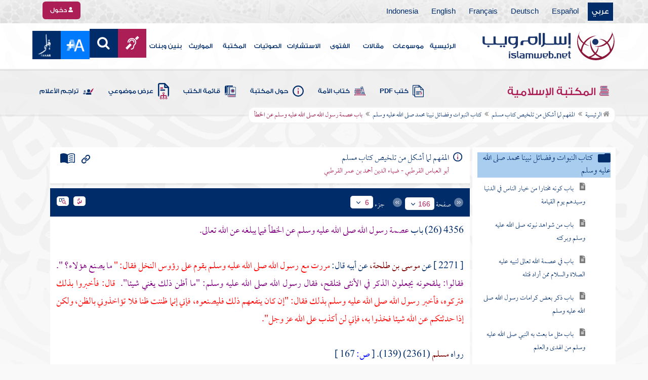

--- FILE ---
content_type: text/html; charset=utf-8
request_url: https://islamweb.net/ar/library/index.php?page=bookcontents&idfrom=3947&idto=3951&bk_no=317&ID=832
body_size: 46967
content:
<!DOCTYPE html>
<html>
	<head>
		<meta charset="utf-8">
		<meta http-equiv="X-UA-Compatible" content="IE=edge" />
		<meta name="language" content="ar" />
		
        <!-- loaded from  redis cache /data/islamweb_cache/6a5dba2009016d12c421c73b0aa6853a --><title> إسلام ويب  - المفهم لما أشكل من تلخيص كتاب مسلم - كتاب النبوات وفضائل نبينا محمد صلى الله عليه وسلم - باب عصمة رسول الله صلى الله عليه وسلم عن الخطأ- الجزء رقم6</title><!-- loaded from  redis cache /data/islamweb_cache/ar/library/maktaba/d404c658e90eb4fb6ffbcb4f6857629e --><meta property="og:image" name="og:image" content="https://www.islamweb.net/content/img/iweblogo.png"><meta name="twitter:image" property="twitter:image" content="https://www.islamweb.net/content/img/iweblogo.png">
<link rel="amphtml" href="https://www.islamweb.net/amp/ar/library/content/317/3947/باب-عصمة-رسول-الله-صلى-الله-عليه-وسلم-عن-الخطأ">
<link rel="canonical" href="https://www.islamweb.net/ar/library/content/317/3947/باب-عصمة-رسول-الله-صلى-الله-عليه-وسلم-عن-الخطأ"><!-- need recache --><!-- stop library --><!-- Created Cache file and ready to load from  C:/islamweb_cache2/ar/mainsite/8816166ec71886af6f202279ba395f96 -->

    <meta name="description" content="تعرف على حديث رسول الله - صلى الله عليه وسلم - حول النهي عن إنشاد الضالة في المساجد. في هذا الحديث، ورد عن أبي هريرة أن النبي أوصى من يسمع شخصًا ينشد ضالته في المسجد أن يقول: 'لا ردها الله عليك'، مشددًا على أن المساجد لم تُبَنى لهذا الغرض. يُروى هذا الحديث عن عدة مصادر، منها أحمد ومسلم وأبو داود والترمذي وابن ماجه، مما يبرز أهمية احترام المسجد كمكان للعبادة وليس للانشغال بمسائل دنيوية." />
    <meta name="keywords" content="النهي عن أن تنشد الضالة, أن تنشد الضالة في المسجد, المساجد لم تبن لهذا, سمع رجلا ينشد, ردها الله عليك"/>
    
    <meta name="language" content="ar"/>
            <meta property="og:image" content="https://www.islamweb.net/content/img/iweblogo.png" />
    <meta name="twitter:image" content="https://www.islamweb.net/content/img/iweblogo.png">
        
		<meta name="viewport" content="width=device-width, initial-scale=1, user-scalable=no">
		<link rel="shortcut icon" href="/contentver3/img/favicon.png">
		<link rel="shortcut icon" href="/contentver3/img/favicon.ico">
	
		<!--<link rel="stylesheet" href="/contentver3/css/style.css?v=1.12" />-->
		<link rel="stylesheet" rel="preload" as="style" href="/contentver3/css/notonaskharabic.css?v=1.20" />
	
		<link rel="stylesheet" rel="preload" as="style" href="/contentver3/css/font-awesome.min.css?v=1.2" />
		<link rel="stylesheet" rel="preload" as="style" href="/contentver3/css/animate.css" />
	
		<link rel="preload" as="font" href="/contentver3/fonts/GESSTwoMedium.woff" type="font/woff" crossorigin="anonymous">
		<link rel="preload" as="font" href="/contentver3/fonts/fontawesome-webfont.woff2" type="font/woff2"
			crossorigin="anonymous">
		<!--
	<link rel="preload" as="font" href="/contentver3/fonts-lotus/subset-Lotus-Light.woff2" type="font/woff2" crossorigin="anonymous">
	
	-->
		<link rel="preload" as="font" href="/contentver3/fonts/goldenlotus/subset-GoldenLotusStg.woff2" type="font/woff2"
			crossorigin="anonymous">
	
	
		<link rel="stylesheet" rel="preload" as="style" href="/contentver3/css/style.css?v=1.45" />
		<link rel="stylesheet" rel="preload" as="style" href="/contentver3/scss/bootstrap.css?v=1.1" />
        
        		<link rel="stylesheet" rel="preload" as="style" href="/contentver3/css/responsive.css?v=1.70" />
	    	
		<link rel="stylesheet" rel="preload" as="style" href="/contentver3/css/style-ar.css?v=1.3" />
	       <link rel="stylesheet" href="/contentver3/css/style2.css?v=1.2" />
           
		        <!--default-->
        <link rel="stylesheet" rel="preload" as="style" href="/contentver3/css/library_coloring-dark.css?v=1.94" />
        <link rel="stylesheet" rel="preload" as="style" href="/contentver3/css/arabic_font-dark.css?v=1.97" />
                <!--  -->
	
	
		<script type="text/javascript">
			/* $(document).ready(function() {
			 $("[data-fancybox]").fancybox({
		   'type': 'iframe', 
		   'scrolling': 'no', 
		   'width': 500, 
		   'iframe': {'scrolling': 'yes'},
		   'onClosed'  : function() {
			 //alert(123);
				 }         
			 });
				  });  */
		</script>
	
		<script type="text/javascript" src="/contentver3/js/jquery-1.11.0.min.js"></script>
		<script type="text/javascript" src="/contentver3/js/jquery-easing-1.3.js" defer></script>
		<script type="text/javascript" src="/contentver3/js/wow.js"></script>
		<script type="text/javascript" src="/contentver3/js/popper.min.js"></script>
	
		<script type="text/javascript" src="/contentver3/js/bootstrap.min.js"></script>
	
		<script type="text/javascript" src="/contentver3/js/main.js?v=1.2"></script>
	
		        <!-- CHK 0 -->
    	<script type="text/javascript" src="/contentver3/lib/jquery-ui/jquery-ui.min.js" async></script>
        <link rel="stylesheet" href="/contentver3/lib/jquery-ui/jquery-ui.min.css" />
        	
		<script type="text/javascript" src="/contentver3/lib/owl.carousel/owl.carousel.min.js" defer></script>
		<link rel="stylesheet" rel="preload" as="style" href="/contentver3/lib/owl.carousel/owl.carousel.css" />
	
	
		<script type="application/javascript" src="/contentver3/lib/fancybox-3/jquery.fancybox.min.js?v=1.20" async></script>
		<link rel="stylesheet" rel="preload" as="style" href="/contentver3/lib/fancybox-3/jquery.fancybox.min.css" />
	
		<script type="text/javascript" src="/ar/js/ajax.js" async></script>
	
	
	
	</head>

<script type="application/ld+json">
{
  "@context" : "http://schema.org",
  "@type" : "CreativeWork",
  "name" : "إسلام ويب",
  "image": "/contentver3/img/logo.png",
  "url": "/ar",
  "sameAs": [
            "https://www.facebook.com/ar.islamweb",
            "https://www.twitter.com/islamweb",
           "https://www.youtube.com/islamweb"
           ],
    "potentialAction" : {
      "@type" : "SearchAction",
      "target" : "https://www.islamweb.net/ar/articles/index.php?page=websearch&stxt={search_term_string}",
    "query-input" : "required name=search_term_string"
  }
}
</script>

<!-- BOOKID Event 317 -->
<body onload="libraryGoogleTag()" itemscope itemtype="http://schema.org/WebPage" >

<div class="">

<style>

.top-item p.d-block { line-height: 32px; }

.oneitems div.top-item p { line-height: 32px; }
.islamweb-font { 
top: 253px; position: fixed; right: 0;/* bottom: 0;*/ z-index: 2000000; min-width: 100px; margin-right: -455px; }
.islamweb-font .islamweb-font-tab { background: #dc3369; border-radius: 4px; transform-origin: bottom right; position: absolute; left: -194px; transform: rotate(90deg); top: 81px; }
.islamweb-font .islamweb-font-tab:hover { background: #ba1f51; }
.islamweb-font .islamweb-font-tab a { color: white; padding: 10px 15px; display: inline-block; font-size: 16px; }
    .islamweb-font .islamweb-font-tab a i { vertical-align: -2px; }

.islamweb-font .quick-help-tab { background: #5d7bd2; border-radius: 4px; transform-origin: bottom right; position: absolute; left: -165px; transform: rotate(90deg); bottom: 177px; }
.islamweb-font .quick-help-tab:hover { background: #445fb0; }
.islamweb-font .quick-help-tab a { color: white; padding: 10px 15px; display: inline-block; font-size: 16px; }

.alarm-icon:after { content: ""; height: 16px; width: 24px; background: url(https://www.islamweb.net/ar/Images/small-icons.png) no-repeat 3px -222px; display: inline-block; margin-right: 3px; vertical-align: middle; background-size: 21px; float: left; margin-top: -2px; }
.islamweb-font .panel { width: 452px; border-radius: 4px 0 0 4px; box-shadow: -1px 1px 3px rgba(0,0,0,.4); }
.islamweb-font .islamweb-font-tab li.arrow { height: 16px; background: #ba1f51; cursor: pointer; border-radius: 0px 0 4px 4px; }
.islamweb-font .quick-help-tab li.arrow { height: 16px; background: #445fb0; cursor: pointer; border-radius: 0px 0 4px 4px; }
.islamweb-font li.arrow.collapsed { height: 0; }
    .islamweb-font li.arrow.collapsed span { display: none; }
.islamweb-font li.arrow span { transform: rotate(-90deg); position: absolute; font-size: 25px; bottom: -5px; left: 50%; display: inline-block; color: white; }


</style>

<div class="islamweb-font animated fadeInRight" style="background-color: white;">
    <div class="islamweb-font-panel panel" id="hidden-font-content">
        <div class="islamweb_font_1" style="z-index:99999;color:#424142;font-family:'Lotus Linotype' !important;font-size: 22px !important;">
        <!--<img src="/contentver3/img/font1.png" />-->
        الذنوب والمعاصي تضر ولابد، فإن مما اتفق عليه العلماء وأرباب السلوك أن للمعاصي آثارا وثارات، وأن لها عقوبات على قلب العاصي وبدنه، وعلى دينه وعقله، وعلى دنياه وآخرته.
        <br /><br />
        <center>
        <div  onclick="javascript: $('.islamweb_font_1').click();" style="cursor:pointer;background: #002d6a;color: #fff;padding: 8px 30px;width:200px;">اختيار هذا الخط</div>
        </center>
        <br />
        </div>
        <hr />
        <div class="islamweb_font_2" style="z-index:99999;color:#000000;font-family:'Lotus Linotype' !important;font-size: 22px !important;width: 100%; height:200px;padding-top:20px;">
        <!--<img src="/contentver3/img/font2.png" />-->
        الذنوب والمعاصي تضر ولابد، فإن مما اتفق عليه العلماء وأرباب السلوك أن للمعاصي آثارا وثارات، وأن لها عقوبات على قلب العاصي وبدنه، وعلى دينه وعقله، وعلى دنياه وآخرته.
        <br /><br />
        <center>
        <div onclick="javascript: $('.islamweb_font_2').click();" style="cursor:pointer;background: #002d6a;color: #fff;padding: 8px 30px;width:200px;">اختيار هذا الخط</div>
        </center>
        
        </div>
    </div>
</div>  


<script>
$( document ).ready(function() {

$.fn.fadeSlideRight = function (margin, speed, fn) {
        return $(this).animate({
            'margin-right': margin
        }, speed || 400, function () {
            $.isFunction(fn) && fn.call(this);
        });
    }
        
$('.islamweb-font .islamweb-font-tab').click(function (e) {
//    alert(1);
        e.preventDefault();
        $('.panel').hide();
        $('.tab').hide();
        if ($(window).width() > 768) {
            if ($(".islamweb-font").css('marginRight') == "0px") {
                CloseQuickDonatePanel();
            }
            else {
                OpenQuickDonatePanel();
            }
        } else {
            $('.islamweb-font-panel').show();
        }
    });    $('.islamweb-font .quick-help-tab').click(function (e) {
        e.preventDefault();
        $(".progress-circle").empty().radialProgress("init", {
            'size': 90,
            'color': '#dc3369',
            "font-size": 25,
            'fill': 5
        }).radialProgress("to", { 'perc': 75, 'time': 1000 });

        $('.panel').hide();
        $('.tab').hide();
        if ($(window).width() > 768) {
            if ($(".islamweb-font").css('marginRight') == "0px") {
                CloseQuickHelpPanel();
            }
            else {
                OpenQuickHelpPanel();
            }
        } else {
            $('.quick-help-panel').show();
        }

    });


$('.islamweb_font_1').click(function (e) {
    //alert('test');
    var request=$.ajax({
      url: "/ar/set_cookie.php",
      method: "GET",
      data: { cval : 1 },
      dataType: "html"
    });
    
    
    request.done(function( msg ) {
      location.reload();
    });
    
});

$('.islamweb_font_2').click(function (e) {
    
    var request=$.ajax({
      url: "/ar/set_cookie.php",
      method: "GET",
      data: { cval : 2 },
      dataType: "html"
    });
    
    request.done(function( msg ) {
      location.reload();
    });
    
});
    
    



function CloseQuickDonatePanel() {
        $('.islamweb-font').fadeSlideRight('-446px');
        $('.islamweb-font-panel').show();
        $('.islamweb-font-tab').show().find('.arrow i').addClass('fa-angle-left').removeClass('fa-angle-right');
        $('.quick-help-tab').show();
        quickDonateOpen = false;
    }

    function OpenQuickDonatePanel() {
        $('.islamweb-font-panel').show();
        $('.islamweb-font-panel').css('width','90%');
//        alert(1);
        $('.islamweb-font').fadeSlideRight('0px');
        $('.islamweb-font-tab').show().find('.arrow i').addClass('fa-angle-right').removeClass('fa-angle-left');
       /* CloseLoginPanel();
        CloseSearchPanel();*/
        quickDonateOpen = true;
    }

    function CloseQuickHelpPanel() {
        $('.islamweb-font').fadeSlideRight('-446px');
        $('.quick-help-panel').show();
        $('.islamweb-font-tab').show();
        $('.quick-help-tab').show().find('.arrow i').addClass('fa-angle-left').removeClass('fa-angle-right');
        quickHelpOpen = false;
    }

    function OpenQuickHelpPanel() {
       /* alert(1);
        $('.islamweb-font-panel').css('width','90%');*/
        $('.quick-help-panel').show();
        $('.quick-help-tab').show().find('.arrow i').addClass('fa-angle-right').removeClass('fa-angle-left');
        $('.islamweb-font').fadeSlideRight('0px');
       /* CloseLoginPanel();
        CloseSearchPanel();*/
        quickHelpOpen = true;
    }
    
    
});
</script> 


<header class="header" itemscope itemtype="http://www.schema.org/WPHeader">
	<div class="tophead">
		<section class="d-flex justify-content-between align-items-center">
			<div>
				<div class="d-none-mobile">
					<ul class="language">
						<li><a class="active" href="/ver3/ar/">عربي</a></li>
						<li><a href="/es/" target="_blank">Español</a></li>
						<li><a href="/de/" target="_blank">Deutsch</a></li>
						<li><a href="/fr/" target="_blank">Français</a></li>
						<li><a href="/en/" target="_blank">English</a></li>
						<li><a href="/id/" target="_blank">Indonesia</a></li>
					</ul>
				</div>
                
				<div class="dropdown dropdown-lang d-mobile">
					<a class="btn dropdown-toggle" href="#" role="button" data-bs-toggle="dropdown"
						aria-expanded="false">
						<svg xmlns="http://www.w3.org/2000/svg" width="11.409" height="11.409" viewBox="0 0 11.409 11.409">
							<path id="Icon_material-language" data-name="Icon material-language" d="M8.7,3a5.7,5.7,0,1,0,5.71,5.7A5.7,5.7,0,0,0,8.7,3Zm3.953,3.423H10.969a8.927,8.927,0,0,0-.787-2.031A4.581,4.581,0,0,1,12.652,6.423ZM8.7,4.164a8.036,8.036,0,0,1,1.09,2.259H7.615A8.036,8.036,0,0,1,8.7,4.164ZM4.289,9.846a4.462,4.462,0,0,1,0-2.282H6.217A9.421,9.421,0,0,0,6.138,8.7a9.421,9.421,0,0,0,.08,1.141Zm.468,1.141H6.44a8.927,8.927,0,0,0,.787,2.031A4.556,4.556,0,0,1,4.757,10.986ZM6.44,6.423H4.757a4.556,4.556,0,0,1,2.47-2.031A8.927,8.927,0,0,0,6.44,6.423ZM8.7,13.245a8.036,8.036,0,0,1-1.09-2.259H9.794A8.036,8.036,0,0,1,8.7,13.245Zm1.335-3.4H7.37A8.393,8.393,0,0,1,7.278,8.7,8.32,8.32,0,0,1,7.37,7.564h2.67A8.32,8.32,0,0,1,10.131,8.7,8.393,8.393,0,0,1,10.039,9.846Zm.143,3.172a8.927,8.927,0,0,0,.787-2.031h1.683a4.581,4.581,0,0,1-2.47,2.031Zm1.01-3.172a9.421,9.421,0,0,0,.08-1.141,9.421,9.421,0,0,0-.08-1.141H13.12a4.462,4.462,0,0,1,0,2.282Z" transform="translate(-3 -3)" fill="#012d6b"/>
						  </svg>
						   عربي
					</a>
					<ul class="dropdown-menu lang" itemscope itemtype="http://www.schema.org/Language">
						<li itemprop="name"><a class="dropdown-item" itemprop="url" href="/ar/"
								class="active">عربي</a></li>
						<li itemprop="name"><a class="dropdown-item" itemprop="url" href="/es/">Español</a></li>
						<li itemprop="name"><a class="dropdown-item" itemprop="url" href="/de/">Deutsch</a></li>
						<li itemprop="name"><a class="dropdown-item" itemprop="url" href="/fr/">Français</a>
						</li>
						<li itemprop="name"><a class="dropdown-item" itemprop="url" href="/en/">English</a></li>
						<li itemprop="name"><a class="dropdown-item" itemprop="url" href="/id/">Indonesia</a>
						</li>
					</ul>
				</div>
			</div>
            
            			<div class="login">
				<a href="/ar/regv2/index.php?page=loginform" class="btn btn-secondary">
					<svg xmlns="http://www.w3.org/2000/svg" width="9.726" height="9.726"
						viewBox="0 0 9.726 9.726">
						<path id="Icon_awesome-user-alt" data-name="Icon awesome-user-alt"
							d="M4.863,5.471A2.735,2.735,0,1,0,2.128,2.735,2.736,2.736,0,0,0,4.863,5.471Zm2.432.608H6.248a3.307,3.307,0,0,1-2.77,0H2.432A2.431,2.431,0,0,0,0,8.51v.3a.912.912,0,0,0,.912.912h7.9a.912.912,0,0,0,.912-.912v-.3A2.431,2.431,0,0,0,7.295,6.079Z"
							fill="#fff" />
					</svg>
					دخول
				</a>
			</div>
                        

			<!-- 
			<ul class="social">
				<li><a href="https://www.facebook.com/ar.islamweb/" target="_blank"><i
							class="fa fa-facebook"></i></a></li>
				<li><a href="https://twitter.com/islamweb" target="_blank"><i class="fa fa-twitter"></i></a>
				</li>
				<li><a href="http://islamweb.net/instagram/" target="_blank"><i class="fa fa-instagram"></i></a>
				</li>
				<li><a href="http://youtube.com/islamweb" target="_blank"><i class="fa fa-youtube-play"></i></a>
				</li>
				<li><a href="#"><i class="fa fa-rss"></i></a></li>
			</ul> -->


		</section>
	</div>

	<div class=" willfix head">
		<section class="head-wrapper">
			<h1 class="logo"><a href="/ar/"><img src="/contentver3/img/logo.svg" alt="إسلام ويب" /></a></h1>

			<a class="scrollup"><i class="fa fa-chevron-up"></i></a>
			<a class="nav-menu" data-bs-toggle="modal" data-bs-target="#modalsidemenu">
				<svg id="Icon_ionic-ios-menu" data-name="Icon ionic-ios-menu" xmlns="http://www.w3.org/2000/svg"
					width="20.853" height="13.902" viewBox="0 0 20.853 13.902">
					<g id="Group_3307" data-name="Group 3307" transform="translate(0 0)">
						<path id="Path_11486" data-name="Path 11486"
							d="M24.484,13.1H5.369c-.478,0-.869-.67-.869-1.49h0c0-.819.391-1.49.869-1.49H24.484c.478,0,.869.67.869,1.49h0C25.353,12.434,24.962,13.1,24.484,13.1Z"
							transform="translate(-4.5 -10.125)" fill="#012d6b" />
						<path id="Path_11487" data-name="Path 11487"
							d="M24.484,19.854H5.369c-.478,0-.869-.67-.869-1.49h0c0-.819.391-1.49.869-1.49H24.484c.478,0,.869.67.869,1.49h0C25.353,19.184,24.962,19.854,24.484,19.854Z"
							transform="translate(-4.5 -11.413)" fill="#012d6b" />
						<path id="Path_11488" data-name="Path 11488"
							d="M24.484,26.6H5.369c-.478,0-.869-.67-.869-1.49h0c0-.819.391-1.49.869-1.49H24.484c.478,0,.869.67.869,1.49h0C25.353,25.934,24.962,26.6,24.484,26.6Z"
							transform="translate(-4.5 -12.702)" fill="#012d6b" />
					</g>
				</svg>
			</a>
			<ul class="menu" itemscope itemtype="http://schema.org/SiteNavigationElement">
				<li itemprop="name"><a href="/ar/" itemprop="url">الرئيسية</a></li>
				<li itemprop="name"><a href="/ar/index.php?page=hadith" itemprop="url">موسوعات</a></li>
				<li itemprop="name"><a href="/ar/articles/" itemprop="url">مقالات</a></li>
				<li itemprop="name"><a href="/ar/fatwa/" itemprop="url">الفتوى</a></li>
				<li itemprop="name"><a href="/ar/consult/" itemprop="url">الاستشارات</a></li>
				<li itemprop="name"><a href="http://audio.islamweb.net/audio/" itemprop="url">الصوتيات</a></li>
				<li itemprop="name"><a href="/ar/library/" itemprop="url">المكتبة</a></li>
				<li itemprop="name"><a href="/ar/inheritance/" itemprop="url">المواريث</a></li>
				<li itemprop="name"><a href="http://kids.islamweb.net/kids/ar/" itemprop="url">بنين وبنات</a>
				</li>
				<li class="ai"><a href="/ar/deaf/"><i class="fa fa-deaf"></i></a></li>

				<li class="ai opensearch" style="z-index: 999;"><a><i class="fa fa-search"></i></a></li>


				<li onclick="javascript: $('#showlangbuttonwindow').click();"
					style="cursor:pointer;background-image: none !important;" class="ai">
					<img style="vertical-align: middle;margin-bottom: 1px;" src="/ar/fontsize-icon.png" />
				</li>
            
                            <li onclick="javascript: window.open('/ar/fanar','_blank');"
					style="cursor:pointer;background-image: none !important;" class="ai">
                    <img style="vertical-align: middle;margin-bottom: 1px;" src="/ar/fanar/fanar-top-button.png" />
				</li>
                        
			</ul>

			<span class="ai opensearch mobi-block" style="z-index: 999;"><a> <svg
						xmlns="http://www.w3.org/2000/svg" width="24" height="24" viewBox="0 0 24 24">
						<g id="Group_3990" data-name="Group 3990" transform="translate(212 -1122)">
							<rect id="Rectangle_582" data-name="Rectangle 582" width="24" height="24"
								transform="translate(-212 1122)" fill="none" />
							<g id="Group_3891" data-name="Group 3891" transform="translate(-240 935.738)">
								<path id="Icon_ionic-ios-search" data-name="Icon ionic-ios-search"
									d="M25.748,24.442l-5.98-6.036a8.522,8.522,0,1,0-1.293,1.31l5.94,6a.92.92,0,0,0,1.3.034A.926.926,0,0,0,25.748,24.442ZM13.072,19.789a6.729,6.729,0,1,1,4.759-1.971A6.687,6.687,0,0,1,13.072,19.789Z"
									transform="translate(24.5 182.769)" fill="#012d6b" stroke="#012d6b"
									stroke-width="0.5" />
							</g>
						</g>
					</svg></a></span>
			<div class="searchbar animated bounceInUp">
				<input
					onkeypress="javascript: var evt = event || window.event; if(evt.keyCode == '13') { window.open('/ar/library/index.php?page=expsearch&stxt='+$('#searchfield').val(),'_self'); return false; } "
					id="searchfield" type="text" class="srbartext" placeholder="كلمات البحث" />
								<!--<i class="fa fa-keyboard-o"></i>-->
				<input type="button"
					onclick="javascript: if($('#searchfield').val().length>3) window.open('/ar/library/index.php?page=expsearch&stxt='+$('#searchfield').val(),'_self'); else alert('الرجاء كتابة كلمة من 3 حروف فأكثر'); "
					class="srbarsubmit" value="&#xf002;" />
			</div>

		</section>
	</div>
</header>
    
    <a style="display: none;" id="showlangbuttonwindow" data-fancybox data-src="#hidden-font-content" 
                onclick="javascript:  $('.islamweb-font-panel').css('width','30%'); " href="javascript:;"></a>
                
                <style>
.owl-item
{
    padding-right: 15px !important;
    text-align: justify !important;
}
</style>
	<div class="portalpage">
	
		<div class="portalheader">
			<section>
				<div class="title-page">
		          <h1 class="logo"><a href="/ar/library"><img src="/contentver3/img/ico-library.svg" alt="" /> المكتبة الإسلامية</a></h1>
                  
                  <a class="amobile nav-menu open"><svg xmlns="http://www.w3.org/2000/svg" width="12.695"
							height="7.259" viewBox="0 0 12.695 7.259">
							<path id="Icon_ionic-ios-arrow-down" data-name="Icon ionic-ios-arrow-down"
								d="M12.537,16.317l4.8-4.8a.9.9,0,0,1,1.281,0,.915.915,0,0,1,0,1.285L13.18,18.241a.906.906,0,0,1-1.251.026L6.452,12.8a.907.907,0,1,1,1.281-1.285Z"
								transform="translate(-6.188 -11.246)" fill="#012d6b" />
						</svg>
					</a>
			
			


<ul class="menu" style="display: block;">
	<li><a href="/ar/library/pdfbooks/"><img src="/contentver3/img/options-ftawa.svg" alt="" />
كتب PDF</a></li>
    
    
	<li><a href="/ar/library/index.php?page=ummabooks"><img src="/contentver3/img/ico-book.svg" alt="" />
	كتاب الأمة</a></li>
    
	<li><a href="/ar/library/index.php?page=library_description"><img src="/contentver3/img/ico-info.svg" alt="" /> 
    حول المكتبة</a></li>
    
	<li><a href="/ar/library/index.php?page=bookslist"><img src="/contentver3/img/ico-dbook.svg" alt="" />
    قائمة الكتب</a></li>
    
	<li><a href="/ar/library/index.php?page=listing"><img src="/contentver3/img/ico-display.svg" alt="" />
    عرض موضوعي</a></li>
    
	<li><a href="/ar/library/index.php?page=tarajem"><img src="/contentver3/img/ico-translate.svg" alt="" /> 
    تراجم الأعلام</a></li>
</ul>			
            </div>
            
                        
			<ol id="topPath">
				<li><a href="/ar/library/"><i class="fa fa-home"></i> الرئيسية</a></li>
				
                                <li>المكتبة الإسلامية</li>
                			</ol>
                        
                        
		</section>
	</div>
	<script>
    /*$( document ).ready(function() {
    $(".ulbooks").append('<li><a class="a-gray" href="#"><i class="fa fa-window-close"></i></a> <a class="a-inverse" href="#">فتح القدير...</a></li>');
    //alert(123);
    });*/
    </script>
			
		
	<section>
    
    
<input type="hidden" id="mobileAccess" value="0" />

<style>
.hadith a {
    display: contents !important;
}

.bookcontent {
        text-align: justify !important;
}
.fancybox-content 
{
    /*width: 80% !important;*/
    /*height: calc(90% - 88px) !important;*/
}

.fancybox-iframe {
    direction:rtl;
}        


.viewmodebuttonclass {
display: inline-block;
direction: ltr;
position: absolute;
    
padding-right: 100px;
    
    
/*top: 32%;right: 50%;*/width: 45%;left: 27%;padding-top: 18px;padding-top: 30px;font-weight: bold;
zoom: 0.8;
} 

.footnotecontent { 
    max-height: 400px;
    overflow-y: scroll;    
}

#quran-ajax-content { 
    max-height: 400px;
    overflow-y: scroll;    
}

#names-ajax-content { 
    max-height: 400px;
    overflow-y: scroll;    
}

.booktopsdata {
    margin-top: 5px;    
}

/*
#subjnames-ajax-content { 
    max-height: 300px;
    overflow-y: scroll;    
}

#hadith-ajax-content { 
    max-height: 300px;
    overflow-y: scroll;    
}
*/
.taskeelbuttonclass { display: none; }
</style>

<script src="jquery.cookie.js"></script>
<script type="text/javascript" src="/ar/library/maktaba/javascript/tab.js?v=2.6"></script>
<script type="text/javascript" src="/ar/library/bookcontents.js?v=6.112"></script>  
<script type="text/javascript" src="/ar/library/maktaba/Javascript/popup.js?v=2.1"></script>
<script type="text/javascript" src="/ar/library/wz_tooltip.js?v=1.0"></script>
<script src="/ar/library/js/jquery.nicescroll.min.js?v=1"></script>
<script>
var pageloaded = 0;
var hadithloaded = 0;
var namesloaded = 0;
</script>
<input type="hidden" id="BookIndexTree" value="2" />

<input type="hidden" id="bk_no" value="317" />
<div class="book-content">
    <div class="position-relative d-flex wrapper-fhrs ">
    
    <div class="book-left-nav " id="books_index_right" >
        <div class="bookindex">


                    <div id="bookIndexScroll" style="min-height: auto;max-height: 1000px;overflow-y: scroll;">
                        <div class="d-flex justify-content-between align-items-center p-3">
                            <span class="txt-blue">
                                <svg xmlns="http://www.w3.org/2000/svg" width="29.983" height="20.23" viewBox="0 0 29.983 20.23">
                                    <path id="menu_book_FILL1_wght200_GRAD0_opsz24" d="M97.817-755.563a.594.594,0,0,1,.114-.333.762.762,0,0,1,.27-.252,11.884,11.884,0,0,1,2.419-.793,12.421,12.421,0,0,1,2.618-.274,11.188,11.188,0,0,1,1.365.079q.644.079,1.328.229a.655.655,0,0,1,.336.2.55.55,0,0,1,.143.386.643.643,0,0,1-.225.548.689.689,0,0,1-.6.078,8.909,8.909,0,0,0-1.134-.154q-.581-.042-1.209-.042a11.992,11.992,0,0,0-2.358.231,12.4,12.4,0,0,0-2.188.646.683.683,0,0,1-.63-.009A.593.593,0,0,1,97.817-755.563Zm0,8.13a.662.662,0,0,1,.114-.347.729.729,0,0,1,.27-.267,10.055,10.055,0,0,1,2.419-.778,13.67,13.67,0,0,1,2.618-.259,11.188,11.188,0,0,1,1.365.079q.644.079,1.328.229a.655.655,0,0,1,.336.2.55.55,0,0,1,.143.386.643.643,0,0,1-.225.548.689.689,0,0,1-.6.078,8.909,8.909,0,0,0-1.134-.154q-.581-.042-1.209-.042a11.164,11.164,0,0,0-2.315.241,11.572,11.572,0,0,0-2.174.685.649.649,0,0,1-.659,0A.66.66,0,0,1,97.817-747.432Zm0-4.065a.663.663,0,0,1,.114-.347.73.73,0,0,1,.27-.267,11.3,11.3,0,0,1,2.419-.778,13.088,13.088,0,0,1,2.618-.259,11.188,11.188,0,0,1,1.365.079q.644.079,1.328.229a.655.655,0,0,1,.336.2.55.55,0,0,1,.143.386.642.642,0,0,1-.225.548.689.689,0,0,1-.6.078,8.9,8.9,0,0,0-1.134-.154q-.581-.042-1.209-.042a10.972,10.972,0,0,0-2.315.245,11.786,11.786,0,0,0-2.174.689.642.642,0,0,1-.659-.009A.672.672,0,0,1,97.817-751.5Zm-2.076,8.485a14.621,14.621,0,0,1,3.677-1.469,16.1,16.1,0,0,1,3.819-.451,15.908,15.908,0,0,1,2.426.167,11.521,11.521,0,0,1,1.9.444.645.645,0,0,0,.634-.043.654.654,0,0,0,.288-.591v-13.515a.774.774,0,0,0-.144-.461,1.108,1.108,0,0,0-.49-.346,12.9,12.9,0,0,0-2.25-.6,15.2,15.2,0,0,0-2.363-.161,13.723,13.723,0,0,0-3.918.579,11.961,11.961,0,0,0-3.578,1.738Zm-.75,1.7a2.261,2.261,0,0,1-.647-.088,3.237,3.237,0,0,1-.564-.226,14.943,14.943,0,0,0-3.4-1.351,14.376,14.376,0,0,0-3.63-.46,13.413,13.413,0,0,0-2.3.2,10.759,10.759,0,0,0-2.2.628,1.5,1.5,0,0,1-1.532-.2A1.685,1.685,0,0,1,80-744.247v-14.49a1.934,1.934,0,0,1,.293-1.032,1.542,1.542,0,0,1,.82-.663,12.294,12.294,0,0,1,2.747-.845,15.931,15.931,0,0,1,2.886-.262,14.748,14.748,0,0,1,4.3.634,15.29,15.29,0,0,1,3.948,1.845A15.29,15.29,0,0,1,98.94-760.9a14.748,14.748,0,0,1,4.3-.634,15.931,15.931,0,0,1,2.886.262,12.294,12.294,0,0,1,2.747.845,1.542,1.542,0,0,1,.82.663,1.934,1.934,0,0,1,.293,1.032v14.49a1.578,1.578,0,0,1-.774,1.413,1.766,1.766,0,0,1-1.648.167,10.791,10.791,0,0,0-2.126-.585,13.3,13.3,0,0,0-2.2-.182,14.376,14.376,0,0,0-3.63.46,14.943,14.943,0,0,0-3.4,1.351,3.237,3.237,0,0,1-.564.226A2.261,2.261,0,0,1,94.992-741.309Z" transform="translate(-80 761.539)" fill="#012d6b"/>
                                  </svg>
فهرس الكتاب                                  
                            </span>
                            <a class="close-bookindex"><svg xmlns="http://www.w3.org/2000/svg" width="16.5" height="16.5" viewBox="0 0 16.5 16.5">
                                <path id="Icon_ionic-md-close" data-name="Icon ionic-md-close" d="M24.023,9.173l-1.65-1.65-6.6,6.6-6.6-6.6-1.65,1.65,6.6,6.6-6.6,6.6,1.65,1.65,6.6-6.6,6.6,6.6,1.65-1.65-6.6-6.6Z" transform="translate(-7.523 -7.523)" fill="#012d6b"/>
                              </svg>
                              </a>
                        </div>
                        
                        
                        <!--<div class="bookindex">
	<h1>
		<label class="h3info checresults floatl" title="ط¹ط±ط¶ ظ†طھط§ط¦ط¬ ط§ظ„ط§ط¨ظˆط§ط¨ ط§ظ„ظ…ط®طھط§ط±ظ‡ ظپظ‚ط·"><input type="checkbox" id="showexact" checked=""><i class="fa fa-info"><span>ظ†طھط§ط¦ط¬ ظپظ‚ط·</span></i></label>
		<div class="floatr">
			<input type="text" placeholder="ظƒظ„ظ…ط§طھ ط§ظ„ط¨ط­ط«" class="booksearch inputstyle floatr" />
			<input type="submit" value="ï€‚" id="search3adasa" class="subsearch inputstyle floatr" />
		</div>
	</h1>
	
    <div id="bookIndexScroll" style="min-height: auto;max-height: 1000px;overflow-y: scroll;"> -->
    <ul class="tree m-0">
        
                  <li>
              <ul>
                <li><span class="tree_label" data-level=1 data-id="2" for="a2">
                <a style="text-decoration:none; cursor:pointer;" 
                                href="/ar/library/content/317/1/مقدمة-كتاب-المفهم" 
                data-idfrom="1" data-idto="1" data-node="1" data-bookid="317">
                مقدمة كتاب المفهم                </a></span></li>
            </ul>
            </li>
                
    
    	<input type="hidden" value="&bookid=317&idfrom=1&idto=1" id="HidParam2" />
    
    <div id="childs2" style="display:none;"></div>
    
    
               
           <li class="first-level">
    		<input type="checkbox" id="a3" />
    		<label class="plusbutton tree_label" data-level=1 data-id="3" data-href="nindex.php?id=3&treeLevel=1&bookid=317&page=bookssubtree&searchtext=&showexact=" id="3" style="text-decoration:none;list-style:none;color:#000;text-align:right;"  data-idfrom=2  data-idto=17 data-node=0 data-bookid=317 for="a3">مقدمة تلخيص صحيح الإمام مسلم</label>
            
            <ul id="childrens3" data-id="3"></ul> 
            
    	  </li>
          
            
    
    	<input type="hidden" value="&bookid=317&idfrom=2&idto=17" id="HidParam3" />
    
    <div id="childs3" style="display:none;"></div>
    
    
               
           <li class="first-level">
    		<input type="checkbox" id="a9" />
    		<label class="plusbutton tree_label" data-level=1 data-id="9" data-href="nindex.php?id=9&treeLevel=1&bookid=317&page=bookssubtree&searchtext=&showexact=" id="9" style="text-decoration:none;list-style:none;color:#000;text-align:right;"  data-idfrom=18  data-idto=325 data-node=0 data-bookid=317 for="a9">كتاب الإيمان</label>
            
            <ul id="childrens9" data-id="9"></ul> 
            
    	  </li>
          
            
    
    	<input type="hidden" value="&bookid=317&idfrom=18&idto=325" id="HidParam9" />
    
    <div id="childs9" style="display:none;"></div>
    
    
               
           <li class="first-level">
    		<input type="checkbox" id="a78" />
    		<label class="plusbutton tree_label" data-level=1 data-id="78" data-href="nindex.php?id=78&treeLevel=1&bookid=317&page=bookssubtree&searchtext=&showexact=" id="78" style="text-decoration:none;list-style:none;color:#000;text-align:right;"  data-idfrom=326  data-idto=556 data-node=0 data-bookid=317 for="a78">كتاب الطهارة</label>
            
            <ul id="childrens78" data-id="78"></ul> 
            
    	  </li>
          
            
    
    	<input type="hidden" value="&bookid=317&idfrom=326&idto=556" id="HidParam78" />
    
    <div id="childs78" style="display:none;"></div>
    
    
               
           <li class="first-level">
    		<input type="checkbox" id="a119" />
    		<label class="plusbutton tree_label" data-level=1 data-id="119" data-href="nindex.php?id=119&treeLevel=1&bookid=317&page=bookssubtree&searchtext=&showexact=" id="119" style="text-decoration:none;list-style:none;color:#000;text-align:right;"  data-idfrom=557  data-idto=1208 data-node=0 data-bookid=317 for="a119">كتاب الصلاة</label>
            
            <ul id="childrens119" data-id="119"></ul> 
            
    	  </li>
          
            
    
    	<input type="hidden" value="&bookid=317&idfrom=557&idto=1208" id="HidParam119" />
    
    <div id="childs119" style="display:none;"></div>
    
    
               
           <li class="first-level">
    		<input type="checkbox" id="a230" />
    		<label class="plusbutton tree_label" data-level=1 data-id="230" data-href="nindex.php?id=230&treeLevel=1&bookid=317&page=bookssubtree&searchtext=&showexact=" id="230" style="text-decoration:none;list-style:none;color:#000;text-align:right;"  data-idfrom=1209  data-idto=1291 data-node=0 data-bookid=317 for="a230">أبواب فضائل القرآن وما يتعلق بها</label>
            
            <ul id="childrens230" data-id="230"></ul> 
            
    	  </li>
          
            
    
    	<input type="hidden" value="&bookid=317&idfrom=1209&idto=1291" id="HidParam230" />
    
    <div id="childs230" style="display:none;"></div>
    
    
               
           <li class="first-level">
    		<input type="checkbox" id="a246" />
    		<label class="plusbutton tree_label" data-level=1 data-id="246" data-href="nindex.php?id=246&treeLevel=1&bookid=317&page=bookssubtree&searchtext=&showexact=" id="246" style="text-decoration:none;list-style:none;color:#000;text-align:right;"  data-idfrom=1292  data-idto=1362 data-node=0 data-bookid=317 for="a246">كتاب الجمعة</label>
            
            <ul id="childrens246" data-id="246"></ul> 
            
    	  </li>
          
            
    
    	<input type="hidden" value="&bookid=317&idfrom=1292&idto=1362" id="HidParam246" />
    
    <div id="childs246" style="display:none;"></div>
    
    
               
           <li class="first-level">
    		<input type="checkbox" id="a257" />
    		<label class="plusbutton tree_label" data-level=1 data-id="257" data-href="nindex.php?id=257&treeLevel=1&bookid=317&page=bookssubtree&searchtext=&showexact=" id="257" style="text-decoration:none;list-style:none;color:#000;text-align:right;"  data-idfrom=1363  data-idto=1384 data-node=0 data-bookid=317 for="a257">أبواب صلاة العيدين</label>
            
            <ul id="childrens257" data-id="257"></ul> 
            
    	  </li>
          
            
    
    	<input type="hidden" value="&bookid=317&idfrom=1363&idto=1384" id="HidParam257" />
    
    <div id="childs257" style="display:none;"></div>
    
    
               
           <li class="first-level">
    		<input type="checkbox" id="a264" />
    		<label class="plusbutton tree_label" data-level=1 data-id="264" data-href="nindex.php?id=264&treeLevel=1&bookid=317&page=bookssubtree&searchtext=&showexact=" id="264" style="text-decoration:none;list-style:none;color:#000;text-align:right;"  data-idfrom=1385  data-idto=1402 data-node=0 data-bookid=317 for="a264">أبواب الاستسقاء</label>
            
            <ul id="childrens264" data-id="264"></ul> 
            
    	  </li>
          
            
    
    	<input type="hidden" value="&bookid=317&idfrom=1385&idto=1402" id="HidParam264" />
    
    <div id="childs264" style="display:none;"></div>
    
    
               
           <li class="first-level">
    		<input type="checkbox" id="a268" />
    		<label class="plusbutton tree_label" data-level=1 data-id="268" data-href="nindex.php?id=268&treeLevel=1&bookid=317&page=bookssubtree&searchtext=&showexact=" id="268" style="text-decoration:none;list-style:none;color:#000;text-align:right;"  data-idfrom=1403  data-idto=1425 data-node=0 data-bookid=317 for="a268">أبواب كسوف الشمس والقمر</label>
            
            <ul id="childrens268" data-id="268"></ul> 
            
    	  </li>
          
            
    
    	<input type="hidden" value="&bookid=317&idfrom=1403&idto=1425" id="HidParam268" />
    
    <div id="childs268" style="display:none;"></div>
    
    
               
           <li class="first-level">
    		<input type="checkbox" id="a276" />
    		<label class="plusbutton tree_label" data-level=1 data-id="276" data-href="nindex.php?id=276&treeLevel=1&bookid=317&page=bookssubtree&searchtext=&showexact=" id="276" style="text-decoration:none;list-style:none;color:#000;text-align:right;"  data-idfrom=1426  data-idto=1534 data-node=0 data-bookid=317 for="a276">كتاب الجنائز</label>
            
            <ul id="childrens276" data-id="276"></ul> 
            
    	  </li>
          
            
    
    	<input type="hidden" value="&bookid=317&idfrom=1426&idto=1534" id="HidParam276" />
    
    <div id="childs276" style="display:none;"></div>
    
    
               
           <li class="first-level">
    		<input type="checkbox" id="a299" />
    		<label class="plusbutton tree_label" data-level=1 data-id="299" data-href="nindex.php?id=299&treeLevel=1&bookid=317&page=bookssubtree&searchtext=&showexact=" id="299" style="text-decoration:none;list-style:none;color:#000;text-align:right;"  data-idfrom=1535  data-idto=1715 data-node=0 data-bookid=317 for="a299">كتاب الزكاة</label>
            
            <ul id="childrens299" data-id="299"></ul> 
            
    	  </li>
          
            
    
    	<input type="hidden" value="&bookid=317&idfrom=1535&idto=1715" id="HidParam299" />
    
    <div id="childs299" style="display:none;"></div>
    
    
               
           <li class="first-level">
    		<input type="checkbox" id="a330" />
    		<label class="plusbutton tree_label" data-level=1 data-id="330" data-href="nindex.php?id=330&treeLevel=1&bookid=317&page=bookssubtree&searchtext=&showexact=" id="330" style="text-decoration:none;list-style:none;color:#000;text-align:right;"  data-idfrom=1716  data-idto=1863 data-node=0 data-bookid=317 for="a330">كتاب الصوم</label>
            
            <ul id="childrens330" data-id="330"></ul> 
            
    	  </li>
          
            
    
    	<input type="hidden" value="&bookid=317&idfrom=1716&idto=1863" id="HidParam330" />
    
    <div id="childs330" style="display:none;"></div>
    
    
               
           <li class="first-level">
    		<input type="checkbox" id="a354" />
    		<label class="plusbutton tree_label" data-level=1 data-id="354" data-href="nindex.php?id=354&treeLevel=1&bookid=317&page=bookssubtree&searchtext=&showexact=" id="354" style="text-decoration:none;list-style:none;color:#000;text-align:right;"  data-idfrom=1864  data-idto=1885 data-node=0 data-bookid=317 for="a354">أبواب الاعتكاف وليلة القدر</label>
            
            <ul id="childrens354" data-id="354"></ul> 
            
    	  </li>
          
            
    
    	<input type="hidden" value="&bookid=317&idfrom=1864&idto=1885" id="HidParam354" />
    
    <div id="childs354" style="display:none;"></div>
    
    
               
           <li class="first-level">
    		<input type="checkbox" id="a361" />
    		<label class="plusbutton tree_label" data-level=1 data-id="361" data-href="nindex.php?id=361&treeLevel=1&bookid=317&page=bookssubtree&searchtext=&showexact=" id="361" style="text-decoration:none;list-style:none;color:#000;text-align:right;"  data-idfrom=1886  data-idto=2225 data-node=0 data-bookid=317 for="a361">كتاب الحج</label>
            
            <ul id="childrens361" data-id="361"></ul> 
            
    	  </li>
          
            
    
    	<input type="hidden" value="&bookid=317&idfrom=1886&idto=2225" id="HidParam361" />
    
    <div id="childs361" style="display:none;"></div>
    
    
               
           <li class="first-level">
    		<input type="checkbox" id="a425" />
    		<label class="plusbutton tree_label" data-level=1 data-id="425" data-href="nindex.php?id=425&treeLevel=1&bookid=317&page=bookssubtree&searchtext=&showexact=" id="425" style="text-decoration:none;list-style:none;color:#000;text-align:right;"  data-idfrom=2226  data-idto=2485 data-node=0 data-bookid=317 for="a425">كتاب الجهاد والسير</label>
            
            <ul id="childrens425" data-id="425"></ul> 
            
    	  </li>
          
            
    
    	<input type="hidden" value="&bookid=317&idfrom=2226&idto=2485" id="HidParam425" />
    
    <div id="childs425" style="display:none;"></div>
    
    
               
           <li class="first-level">
    		<input type="checkbox" id="a481" />
    		<label class="plusbutton tree_label" data-level=1 data-id="481" data-href="nindex.php?id=481&treeLevel=1&bookid=317&page=bookssubtree&searchtext=&showexact=" id="481" style="text-decoration:none;list-style:none;color:#000;text-align:right;"  data-idfrom=2486  data-idto=2577 data-node=0 data-bookid=317 for="a481">كتاب الإمارة والبيعة</label>
            
            <ul id="childrens481" data-id="481"></ul> 
            
    	  </li>
          
            
    
    	<input type="hidden" value="&bookid=317&idfrom=2486&idto=2577" id="HidParam481" />
    
    <div id="childs481" style="display:none;"></div>
    
    
               
           <li class="first-level">
    		<input type="checkbox" id="a501" />
    		<label class="plusbutton tree_label" data-level=1 data-id="501" data-href="nindex.php?id=501&treeLevel=1&bookid=317&page=bookssubtree&searchtext=&showexact=" id="501" style="text-decoration:none;list-style:none;color:#000;text-align:right;"  data-idfrom=2578  data-idto=2682 data-node=0 data-bookid=317 for="a501">كتاب النكاح</label>
            
            <ul id="childrens501" data-id="501"></ul> 
            
    	  </li>
          
            
    
    	<input type="hidden" value="&bookid=317&idfrom=2578&idto=2682" id="HidParam501" />
    
    <div id="childs501" style="display:none;"></div>
    
    
               
           <li class="first-level">
    		<input type="checkbox" id="a520" />
    		<label class="plusbutton tree_label" data-level=1 data-id="520" data-href="nindex.php?id=520&treeLevel=1&bookid=317&page=bookssubtree&searchtext=&showexact=" id="520" style="text-decoration:none;list-style:none;color:#000;text-align:right;"  data-idfrom=2683  data-idto=2739 data-node=0 data-bookid=317 for="a520">أبواب الرضاع</label>
            
            <ul id="childrens520" data-id="520"></ul> 
            
    	  </li>
          
            
    
    	<input type="hidden" value="&bookid=317&idfrom=2683&idto=2739" id="HidParam520" />
    
    <div id="childs520" style="display:none;"></div>
    
    
               
           <li class="first-level">
    		<input type="checkbox" id="a536" />
    		<label class="plusbutton tree_label" data-level=1 data-id="536" data-href="nindex.php?id=536&treeLevel=1&bookid=317&page=bookssubtree&searchtext=&showexact=" id="536" style="text-decoration:none;list-style:none;color:#000;text-align:right;"  data-idfrom=2740  data-idto=2793 data-node=0 data-bookid=317 for="a536">كتاب الطلاق</label>
            
            <ul id="childrens536" data-id="536"></ul> 
            
    	  </li>
          
            
    
    	<input type="hidden" value="&bookid=317&idfrom=2740&idto=2793" id="HidParam536" />
    
    <div id="childs536" style="display:none;"></div>
    
    
               
           <li class="first-level">
    		<input type="checkbox" id="a552" />
    		<label class="plusbutton tree_label" data-level=1 data-id="552" data-href="nindex.php?id=552&treeLevel=1&bookid=317&page=bookssubtree&searchtext=&showexact=" id="552" style="text-decoration:none;list-style:none;color:#000;text-align:right;"  data-idfrom=2794  data-idto=2833 data-node=0 data-bookid=317 for="a552">كتاب العتق</label>
            
            <ul id="childrens552" data-id="552"></ul> 
            
    	  </li>
          
            
    
    	<input type="hidden" value="&bookid=317&idfrom=2794&idto=2833" id="HidParam552" />
    
    <div id="childs552" style="display:none;"></div>
    
    
               
           <li class="first-level">
    		<input type="checkbox" id="a563" />
    		<label class="plusbutton tree_label" data-level=1 data-id="563" data-href="nindex.php?id=563&treeLevel=1&bookid=317&page=bookssubtree&searchtext=&showexact=" id="563" style="text-decoration:none;list-style:none;color:#000;text-align:right;"  data-idfrom=2834  data-idto=2953 data-node=0 data-bookid=317 for="a563">كتاب البيوع</label>
            
            <ul id="childrens563" data-id="563"></ul> 
            
    	  </li>
          
            
    
    	<input type="hidden" value="&bookid=317&idfrom=2834&idto=2953" id="HidParam563" />
    
    <div id="childs563" style="display:none;"></div>
    
    
               
           <li class="first-level">
    		<input type="checkbox" id="a588" />
    		<label class="plusbutton tree_label" data-level=1 data-id="588" data-href="nindex.php?id=588&treeLevel=1&bookid=317&page=bookssubtree&searchtext=&showexact=" id="588" style="text-decoration:none;list-style:none;color:#000;text-align:right;"  data-idfrom=2954  data-idto=3002 data-node=0 data-bookid=317 for="a588">أبواب الصرف والربا</label>
            
            <ul id="childrens588" data-id="588"></ul> 
            
    	  </li>
          
            
    
    	<input type="hidden" value="&bookid=317&idfrom=2954&idto=3002" id="HidParam588" />
    
    <div id="childs588" style="display:none;"></div>
    
    
               
           <li class="first-level">
    		<input type="checkbox" id="a603" />
    		<label class="plusbutton tree_label" data-level=1 data-id="603" data-href="nindex.php?id=603&treeLevel=1&bookid=317&page=bookssubtree&searchtext=&showexact=" id="603" style="text-decoration:none;list-style:none;color:#000;text-align:right;"  data-idfrom=3003  data-idto=3040 data-node=0 data-bookid=317 for="a603">كتاب الوصايا والفرائض</label>
            
            <ul id="childrens603" data-id="603"></ul> 
            
    	  </li>
          
            
    
    	<input type="hidden" value="&bookid=317&idfrom=3003&idto=3040" id="HidParam603" />
    
    <div id="childs603" style="display:none;"></div>
    
    
               
           <li class="first-level">
    		<input type="checkbox" id="a611" />
    		<label class="plusbutton tree_label" data-level=1 data-id="611" data-href="nindex.php?id=611&treeLevel=1&bookid=317&page=bookssubtree&searchtext=&showexact=" id="611" style="text-decoration:none;list-style:none;color:#000;text-align:right;"  data-idfrom=3041  data-idto=3052 data-node=0 data-bookid=317 for="a611">كتاب الصدقة والهبة والحبس</label>
            
            <ul id="childrens611" data-id="611"></ul> 
            
    	  </li>
          
            
    
    	<input type="hidden" value="&bookid=317&idfrom=3041&idto=3052" id="HidParam611" />
    
    <div id="childs611" style="display:none;"></div>
    
    
               
           <li class="first-level">
    		<input type="checkbox" id="a617" />
    		<label class="plusbutton tree_label" data-level=1 data-id="617" data-href="nindex.php?id=617&treeLevel=1&bookid=317&page=bookssubtree&searchtext=&showexact=" id="617" style="text-decoration:none;list-style:none;color:#000;text-align:right;"  data-idfrom=3053  data-idto=3088 data-node=0 data-bookid=317 for="a617">كتاب النذور والأيمان</label>
            
            <ul id="childrens617" data-id="617"></ul> 
            
    	  </li>
          
            
    
    	<input type="hidden" value="&bookid=317&idfrom=3053&idto=3088" id="HidParam617" />
    
    <div id="childs617" style="display:none;"></div>
    
    
               
           <li class="first-level">
    		<input type="checkbox" id="a626" />
    		<label class="plusbutton tree_label" data-level=1 data-id="626" data-href="nindex.php?id=626&treeLevel=1&bookid=317&page=bookssubtree&searchtext=&showexact=" id="626" style="text-decoration:none;list-style:none;color:#000;text-align:right;"  data-idfrom=3089  data-idto=3117 data-node=0 data-bookid=317 for="a626">كتاب القسامة والقصاص والديات</label>
            
            <ul id="childrens626" data-id="626"></ul> 
            
    	  </li>
          
            
    
    	<input type="hidden" value="&bookid=317&idfrom=3089&idto=3117" id="HidParam626" />
    
    <div id="childs626" style="display:none;"></div>
    
    
               
           <li class="first-level">
    		<input type="checkbox" id="a636" />
    		<label class="plusbutton tree_label" data-level=1 data-id="636" data-href="nindex.php?id=636&treeLevel=1&bookid=317&page=bookssubtree&searchtext=&showexact=" id="636" style="text-decoration:none;list-style:none;color:#000;text-align:right;"  data-idfrom=3118  data-idto=3168 data-node=0 data-bookid=317 for="a636">كتاب الحدود</label>
            
            <ul id="childrens636" data-id="636"></ul> 
            
    	  </li>
          
            
    
    	<input type="hidden" value="&bookid=317&idfrom=3118&idto=3168" id="HidParam636" />
    
    <div id="childs636" style="display:none;"></div>
    
    
               
           <li class="first-level">
    		<input type="checkbox" id="a649" />
    		<label class="plusbutton tree_label" data-level=1 data-id="649" data-href="nindex.php?id=649&treeLevel=1&bookid=317&page=bookssubtree&searchtext=&showexact=" id="649" style="text-decoration:none;list-style:none;color:#000;text-align:right;"  data-idfrom=3169  data-idto=3218 data-node=0 data-bookid=317 for="a649">كتاب الأقضية</label>
            
            <ul id="childrens649" data-id="649"></ul> 
            
    	  </li>
          
            
    
    	<input type="hidden" value="&bookid=317&idfrom=3169&idto=3218" id="HidParam649" />
    
    <div id="childs649" style="display:none;"></div>
    
    
               
           <li class="first-level">
    		<input type="checkbox" id="a662" />
    		<label class="plusbutton tree_label" data-level=1 data-id="662" data-href="nindex.php?id=662&treeLevel=1&bookid=317&page=bookssubtree&searchtext=&showexact=" id="662" style="text-decoration:none;list-style:none;color:#000;text-align:right;"  data-idfrom=3219  data-idto=3274 data-node=0 data-bookid=317 for="a662">كتاب الصيد والذبائح وما يحل أكله من الحيوان وما لا يحل</label>
            
            <ul id="childrens662" data-id="662"></ul> 
            
    	  </li>
          
            
    
    	<input type="hidden" value="&bookid=317&idfrom=3219&idto=3274" id="HidParam662" />
    
    <div id="childs662" style="display:none;"></div>
    
    
               
           <li class="first-level">
    		<input type="checkbox" id="a675" />
    		<label class="plusbutton tree_label" data-level=1 data-id="675" data-href="nindex.php?id=675&treeLevel=1&bookid=317&page=bookssubtree&searchtext=&showexact=" id="675" style="text-decoration:none;list-style:none;color:#000;text-align:right;"  data-idfrom=3275  data-idto=3353 data-node=0 data-bookid=317 for="a675">كتاب الأشربة</label>
            
            <ul id="childrens675" data-id="675"></ul> 
            
    	  </li>
          
            
    
    	<input type="hidden" value="&bookid=317&idfrom=3275&idto=3353" id="HidParam675" />
    
    <div id="childs675" style="display:none;"></div>
    
    
               
           <li class="first-level">
    		<input type="checkbox" id="a690" />
    		<label class="plusbutton tree_label" data-level=1 data-id="690" data-href="nindex.php?id=690&treeLevel=1&bookid=317&page=bookssubtree&searchtext=&showexact=" id="690" style="text-decoration:none;list-style:none;color:#000;text-align:right;"  data-idfrom=3354  data-idto=3430 data-node=0 data-bookid=317 for="a690">كتاب آداب الأطعمة</label>
            
            <ul id="childrens690" data-id="690"></ul> 
            
    	  </li>
          
            
    
    	<input type="hidden" value="&bookid=317&idfrom=3354&idto=3430" id="HidParam690" />
    
    <div id="childs690" style="display:none;"></div>
    
    
               
           <li class="first-level">
    		<input type="checkbox" id="a712" />
    		<label class="plusbutton tree_label" data-level=1 data-id="712" data-href="nindex.php?id=712&treeLevel=1&bookid=317&page=bookssubtree&searchtext=&showexact=" id="712" style="text-decoration:none;list-style:none;color:#000;text-align:right;"  data-idfrom=3431  data-idto=3463 data-node=0 data-bookid=317 for="a712">كتاب الأضاحي</label>
            
            <ul id="childrens712" data-id="712"></ul> 
            
    	  </li>
          
            
    
    	<input type="hidden" value="&bookid=317&idfrom=3431&idto=3463" id="HidParam712" />
    
    <div id="childs712" style="display:none;"></div>
    
    
               
           <li class="first-level">
    		<input type="checkbox" id="a721" />
    		<label class="plusbutton tree_label" data-level=1 data-id="721" data-href="nindex.php?id=721&treeLevel=1&bookid=317&page=bookssubtree&searchtext=&showexact=" id="721" style="text-decoration:none;list-style:none;color:#000;text-align:right;"  data-idfrom=3464  data-idto=3582 data-node=0 data-bookid=317 for="a721">كتاب اللباس</label>
            
            <ul id="childrens721" data-id="721"></ul> 
            
    	  </li>
          
            
    
    	<input type="hidden" value="&bookid=317&idfrom=3464&idto=3582" id="HidParam721" />
    
    <div id="childs721" style="display:none;"></div>
    
    
               
           <li class="first-level">
    		<input type="checkbox" id="a744" />
    		<label class="plusbutton tree_label" data-level=1 data-id="744" data-href="nindex.php?id=744&treeLevel=1&bookid=317&page=bookssubtree&searchtext=&showexact=" id="744" style="text-decoration:none;list-style:none;color:#000;text-align:right;"  data-idfrom=3583  data-idto=3734 data-node=0 data-bookid=317 for="a744">كتاب الأدب</label>
            
            <ul id="childrens744" data-id="744"></ul> 
            
    	  </li>
          
            
    
    	<input type="hidden" value="&bookid=317&idfrom=3583&idto=3734" id="HidParam744" />
    
    <div id="childs744" style="display:none;"></div>
    
    
               
           <li class="first-level">
    		<input type="checkbox" id="a778" />
    		<label class="plusbutton tree_label" data-level=1 data-id="778" data-href="nindex.php?id=778&treeLevel=1&bookid=317&page=bookssubtree&searchtext=&showexact=" id="778" style="text-decoration:none;list-style:none;color:#000;text-align:right;"  data-idfrom=3735  data-idto=3819 data-node=0 data-bookid=317 for="a778">كتاب الرقى والطب</label>
            
            <ul id="childrens778" data-id="778"></ul> 
            
    	  </li>
          
            
    
    	<input type="hidden" value="&bookid=317&idfrom=3735&idto=3819" id="HidParam778" />
    
    <div id="childs778" style="display:none;"></div>
    
    
               
           <li class="first-level">
    		<input type="checkbox" id="a799" />
    		<label class="plusbutton tree_label" data-level=1 data-id="799" data-href="nindex.php?id=799&treeLevel=1&bookid=317&page=bookssubtree&searchtext=&showexact=" id="799" style="text-decoration:none;list-style:none;color:#000;text-align:right;"  data-idfrom=3820  data-idto=3838 data-node=0 data-bookid=317 for="a799">كتاب الرؤيا</label>
            
            <ul id="childrens799" data-id="799"></ul> 
            
    	  </li>
          
            
    
    	<input type="hidden" value="&bookid=317&idfrom=3820&idto=3838" id="HidParam799" />
    
    <div id="childs799" style="display:none;"></div>
    
    
               
           <li class="first-level">
    		<input type="checkbox" id="a806" />
    		<label class="plusbutton tree_label" data-level=1 data-id="806" data-href="nindex.php?id=806&treeLevel=1&bookid=317&page=bookssubtree&searchtext=&showexact=" id="806" style="text-decoration:none;list-style:none;color:#000;text-align:right;"  data-idfrom=3839  data-idto=4248 data-node=0 data-bookid=317 for="a806">كتاب النبوات وفضائل نبينا محمد صلى الله عليه وسلم</label>
            
            <ul id="childrens806" data-id="806"></ul> 
            
    	  </li>
          
            
    
    	<input type="hidden" value="&bookid=317&idfrom=3839&idto=4248" id="HidParam806" />
    
    <div id="childs806" style="display:none;"></div>
    
    
               
           <li class="first-level">
    		<input type="checkbox" id="a892" />
    		<label class="plusbutton tree_label" data-level=1 data-id="892" data-href="nindex.php?id=892&treeLevel=1&bookid=317&page=bookssubtree&searchtext=&showexact=" id="892" style="text-decoration:none;list-style:none;color:#000;text-align:right;"  data-idfrom=4249  data-idto=4449 data-node=0 data-bookid=317 for="a892">كتاب البر والصلة</label>
            
            <ul id="childrens892" data-id="892"></ul> 
            
    	  </li>
          
            
    
    	<input type="hidden" value="&bookid=317&idfrom=4249&idto=4449" id="HidParam892" />
    
    <div id="childs892" style="display:none;"></div>
    
    
               
           <li class="first-level">
    		<input type="checkbox" id="a935" />
    		<label class="plusbutton tree_label" data-level=1 data-id="935" data-href="nindex.php?id=935&treeLevel=1&bookid=317&page=bookssubtree&searchtext=&showexact=" id="935" style="text-decoration:none;list-style:none;color:#000;text-align:right;"  data-idfrom=4450  data-idto=4485 data-node=0 data-bookid=317 for="a935">كتاب القدر</label>
            
            <ul id="childrens935" data-id="935"></ul> 
            
    	  </li>
          
            
    
    	<input type="hidden" value="&bookid=317&idfrom=4450&idto=4485" id="HidParam935" />
    
    <div id="childs935" style="display:none;"></div>
    
    
               
           <li class="first-level">
    		<input type="checkbox" id="a947" />
    		<label class="plusbutton tree_label" data-level=1 data-id="947" data-href="nindex.php?id=947&treeLevel=1&bookid=317&page=bookssubtree&searchtext=&showexact=" id="947" style="text-decoration:none;list-style:none;color:#000;text-align:right;"  data-idfrom=4486  data-idto=4515 data-node=0 data-bookid=317 for="a947">كتاب العلم</label>
            
            <ul id="childrens947" data-id="947"></ul> 
            
    	  </li>
          
            
    
    	<input type="hidden" value="&bookid=317&idfrom=4486&idto=4515" id="HidParam947" />
    
    <div id="childs947" style="display:none;"></div>
    
    
               
           <li class="first-level">
    		<input type="checkbox" id="a960" />
    		<label class="plusbutton tree_label" data-level=1 data-id="960" data-href="nindex.php?id=960&treeLevel=1&bookid=317&page=bookssubtree&searchtext=&showexact=" id="960" style="text-decoration:none;list-style:none;color:#000;text-align:right;"  data-idfrom=4516  data-idto=4611 data-node=0 data-bookid=317 for="a960">كتاب الأذكار والدعوات</label>
            
            <ul id="childrens960" data-id="960"></ul> 
            
    	  </li>
          
            
    
    	<input type="hidden" value="&bookid=317&idfrom=4516&idto=4611" id="HidParam960" />
    
    <div id="childs960" style="display:none;"></div>
    
    
               
           <li class="first-level">
    		<input type="checkbox" id="a983" />
    		<label class="plusbutton tree_label" data-level=1 data-id="983" data-href="nindex.php?id=983&treeLevel=1&bookid=317&page=bookssubtree&searchtext=&showexact=" id="983" style="text-decoration:none;list-style:none;color:#000;text-align:right;"  data-idfrom=4612  data-idto=4648 data-node=0 data-bookid=317 for="a983">كتاب الرقاق</label>
            
            <ul id="childrens983" data-id="983"></ul> 
            
    	  </li>
          
            
    
    	<input type="hidden" value="&bookid=317&idfrom=4612&idto=4648" id="HidParam983" />
    
    <div id="childs983" style="display:none;"></div>
    
    
               
           <li class="first-level">
    		<input type="checkbox" id="a992" />
    		<label class="plusbutton tree_label" data-level=1 data-id="992" data-href="nindex.php?id=992&treeLevel=1&bookid=317&page=bookssubtree&searchtext=&showexact=" id="992" style="text-decoration:none;list-style:none;color:#000;text-align:right;"  data-idfrom=4649  data-idto=4698 data-node=0 data-bookid=317 for="a992">كتاب الزهد</label>
            
            <ul id="childrens992" data-id="992"></ul> 
            
    	  </li>
          
            
    
    	<input type="hidden" value="&bookid=317&idfrom=4649&idto=4698" id="HidParam992" />
    
    <div id="childs992" style="display:none;"></div>
    
    
               
           <li class="first-level">
    		<input type="checkbox" id="a1006" />
    		<label class="plusbutton tree_label" data-level=1 data-id="1006" data-href="nindex.php?id=1006&treeLevel=1&bookid=317&page=bookssubtree&searchtext=&showexact=" id="1006" style="text-decoration:none;list-style:none;color:#000;text-align:right;"  data-idfrom=4699  data-idto=4797 data-node=0 data-bookid=317 for="a1006">كتاب ذكر الموت وما بعده</label>
            
            <ul id="childrens1006" data-id="1006"></ul> 
            
    	  </li>
          
            
    
    	<input type="hidden" value="&bookid=317&idfrom=4699&idto=4797" id="HidParam1006" />
    
    <div id="childs1006" style="display:none;"></div>
    
    
               
           <li class="first-level">
    		<input type="checkbox" id="a1029" />
    		<label class="plusbutton tree_label" data-level=1 data-id="1029" data-href="nindex.php?id=1029&treeLevel=1&bookid=317&page=bookssubtree&searchtext=&showexact=" id="1029" style="text-decoration:none;list-style:none;color:#000;text-align:right;"  data-idfrom=4798  data-idto=4931 data-node=0 data-bookid=317 for="a1029">كتاب الفتن وأشراط الساعة</label>
            
            <ul id="childrens1029" data-id="1029"></ul> 
            
    	  </li>
          
            
    
    	<input type="hidden" value="&bookid=317&idfrom=4798&idto=4931" id="HidParam1029" />
    
    <div id="childs1029" style="display:none;"></div>
    
    
               
           <li class="first-level">
    		<input type="checkbox" id="a1050" />
    		<label class="plusbutton tree_label" data-level=1 data-id="1050" data-href="nindex.php?id=1050&treeLevel=1&bookid=317&page=bookssubtree&searchtext=&showexact=" id="1050" style="text-decoration:none;list-style:none;color:#000;text-align:right;"  data-idfrom=4932  data-idto=5085 data-node=0 data-bookid=317 for="a1050">كتاب التفسير</label>
            
            <ul id="childrens1050" data-id="1050"></ul> 
            
    	  </li>
          
            
    
    	<input type="hidden" value="&bookid=317&idfrom=4932&idto=5085" id="HidParam1050" />
    
    <div id="childs1050" style="display:none;"></div>
    
    </ul>
    <!--</div>-->
    <input type="hidden" value="" id="selIndexes" name="selIndexes1"><!--
</div>--><!-- cached old /data/islamweb_cache/ar/library/9d388b824e46e1a459629c68a991b04b -->                        
                                            </div>
                    <input type="hidden" value="" id="selIndexes" name="selIndexes1">
                </div>    </div>

    <div class="right-side book-right-nav p-0">

        <div class="portalheader m-0 pb-0">
            <section class="d-flex justify-content-between align-items-center w-100">
                <div class="d-inline-flex">
                    <a style="cursor: pointer;" data-bs-toggle="modal" data-bs-target="#modalInfoBook">
                    
                                            <img src="/ar/library/images/info.svg" alt="معلومات الكتاب" title="معلومات الكتاب" />
                    </a>
                    <div class="mx-2">
                        <h3 class="txt-blue">
                            المفهم لما أشكل من تلخيص كتاب مسلم                        </h3>
                        
                        <a target="_blank" href="/ar/library/index.php?page=bookslist&publisher=&author=415">
                            <h4 class="txt-secondary">
                                أبو العباس القرطبي - ضياء الدين أحمد بن عمر القرطبي                            </h4>
                        </a>
                    </div>

                </div>
                <script>
function copyShortUrl(element) {

	  var dataUrl = element.getAttribute('data-url');
	  navigator.clipboard.writeText(dataUrl).then(() => {
    // Find the sibling feedback element using jQuery
    var feedback = $("#copystatus");

    if (feedback.length) {
      // Show feedback text
      feedback.css('display', 'inline'); // Use jQuery's CSS method
      
      // Hide feedback after 2 seconds
      setTimeout(() => {
        feedback.css('display', 'none'); // Use jQuery's CSS method
      }, 2000);
    }
  }).catch(err => {
    console.error('Failed to copy text: ', err);
  });

}
	                </script>
               <div class=" d-flex align-items-center justify-content-between mb-3">
	              <span class="links-shares">
	                                   <span id="copystatus" class="copy-feedback" style="display: none;">تم نسخ الرابط</span>  		  
                <a data-url="https://isla.mw/1amijq" onclick="copyShortUrl(this)" href="#"><svg xmlns="http://www.w3.org/2000/svg" width="17.008" height="16.993" viewBox="0 0 17.008 16.993">
							<g id="Icon_feather-link" data-name="Icon feather-link" transform="translate(-1.993 -2.008)">
							  <path id="Path_23747" data-name="Path 23747" d="M15,11.254a3.75,3.75,0,0,0,5.655.405l2.25-2.25a3.75,3.75,0,1,0-5.3-5.3l-1.29,1.283" transform="translate(-6.004)" fill="none" stroke="#012d6b" stroke-linecap="round" stroke-linejoin="round" stroke-width="2"></path>
							  <path id="Path_23748" data-name="Path 23748" d="M12,15a3.75,3.75,0,0,0-5.655-.405l-2.25,2.25a3.75,3.75,0,1,0,5.3,5.3l1.282-1.283" transform="translate(0 -5.242)" fill="none" stroke="#012d6b" stroke-linecap="round" stroke-linejoin="round" stroke-width="2"></path>
							</g>
						  </svg>
						  
						  </a>
				
						  
                <a class="bookindex-action " style="cursor: pointer;" alt="إخفاء شجرة الكتاب" title="إخفاء شجرة الكتاب">
                    <svg  xmlns="http://www.w3.org/2000/svg" width="29.559" height="19.944"
                        viewBox="0 0 29.559 19.944">
                        <g id="Group_4008" data-name="Group 4008" transform="translate(-38.477 -178.551)">
                            <path id="menu_book_FILL1_wght200_GRAD0_opsz24"
                                d="M97.565-755.647a.586.586,0,0,1,.112-.328.752.752,0,0,1,.266-.249,11.723,11.723,0,0,1,2.385-.782,12.247,12.247,0,0,1,2.581-.27,11.039,11.039,0,0,1,1.346.078q.635.078,1.309.226a.646.646,0,0,1,.331.2.542.542,0,0,1,.141.381.634.634,0,0,1-.222.54.68.68,0,0,1-.594.077,8.784,8.784,0,0,0-1.118-.152q-.573-.041-1.192-.041a11.824,11.824,0,0,0-2.325.227,12.222,12.222,0,0,0-2.157.637.673.673,0,0,1-.621-.008A.584.584,0,0,1,97.565-755.647Zm0,8.015a.653.653,0,0,1,.112-.342.718.718,0,0,1,.266-.263,9.91,9.91,0,0,1,2.385-.767,13.471,13.471,0,0,1,2.581-.256,11.027,11.027,0,0,1,1.346.078q.635.078,1.309.226a.646.646,0,0,1,.331.2.543.543,0,0,1,.141.381.633.633,0,0,1-.222.54.679.679,0,0,1-.594.077,8.784,8.784,0,0,0-1.118-.152q-.573-.041-1.192-.041a11.009,11.009,0,0,0-2.282.237,11.411,11.411,0,0,0-2.143.675.64.64,0,0,1-.649,0A.651.651,0,0,1,97.565-747.632Zm0-4.007a.653.653,0,0,1,.112-.343.719.719,0,0,1,.266-.263,11.131,11.131,0,0,1,2.385-.767,12.9,12.9,0,0,1,2.581-.256,11.039,11.039,0,0,1,1.346.078q.635.078,1.309.226a.646.646,0,0,1,.331.2.543.543,0,0,1,.141.381.633.633,0,0,1-.222.54.679.679,0,0,1-.594.077,8.762,8.762,0,0,0-1.118-.152q-.573-.041-1.192-.041a10.817,10.817,0,0,0-2.282.242,11.616,11.616,0,0,0-2.143.679.632.632,0,0,1-.649-.009A.662.662,0,0,1,97.565-751.64Zm-2.046,8.365a14.412,14.412,0,0,1,3.625-1.448,15.868,15.868,0,0,1,3.764-.445A15.684,15.684,0,0,1,105.3-745a11.365,11.365,0,0,1,1.872.438.636.636,0,0,0,.625-.043.645.645,0,0,0,.284-.583v-13.324a.763.763,0,0,0-.142-.455,1.094,1.094,0,0,0-.483-.341,12.714,12.714,0,0,0-2.218-.591,14.975,14.975,0,0,0-2.329-.159,13.53,13.53,0,0,0-3.862.571,11.792,11.792,0,0,0-3.527,1.714Zm-.739,1.68a2.227,2.227,0,0,1-.638-.087,3.188,3.188,0,0,1-.556-.223,14.732,14.732,0,0,0-3.357-1.331,14.172,14.172,0,0,0-3.578-.453,13.215,13.215,0,0,0-2.267.193,10.6,10.6,0,0,0-2.167.62,1.484,1.484,0,0,1-1.511-.193A1.661,1.661,0,0,1,80-744.492v-14.285a1.907,1.907,0,0,1,.288-1.018,1.521,1.521,0,0,1,.809-.654,12.115,12.115,0,0,1,2.709-.833,15.708,15.708,0,0,1,2.845-.259,14.537,14.537,0,0,1,4.236.625,15.073,15.073,0,0,1,3.892,1.819,15.073,15.073,0,0,1,3.892-1.819,14.537,14.537,0,0,1,4.236-.625,15.708,15.708,0,0,1,2.845.259,12.115,12.115,0,0,1,2.709.833,1.521,1.521,0,0,1,.809.654,1.907,1.907,0,0,1,.288,1.018v14.285a1.556,1.556,0,0,1-.763,1.393,1.741,1.741,0,0,1-1.624.165,10.641,10.641,0,0,0-2.1-.577,13.108,13.108,0,0,0-2.167-.179,14.172,14.172,0,0,0-3.578.453,14.732,14.732,0,0,0-3.357,1.331,3.188,3.188,0,0,1-.556.223A2.227,2.227,0,0,1,94.779-741.6Z"
                                transform="translate(-41.523 940.09)" fill="#012d6b" />
                        </g>
                    </svg>
                </a>   
                                        
	              </span>
               </div>


            </section>
            <ol id="topPath" class="mb-0" style="display:none;">
            <div itemscope itemtype="http://schema.org/BreadcrumbList">    
    
            <li  itemprop="itemListElement" itemscope itemtype="http://schema.org/ListItem">
                        <a itemprop="item" href="/ar/library/content/317/1/المفهم-لما-أشكل-من-تلخيص-كتاب-مسلم">
            
            <span itemprop="name">
    المفهم لما أشكل من تلخيص كتاب مسلم</span></a>	
    
    <meta itemprop="position" content="1" />
    </li>
            <li  itemprop="itemListElement" itemscope itemtype="http://schema.org/ListItem">
                        <a itemprop="item" href="/ar/library/content/317/3839/كتاب-النبوات-وفضائل-نبينا-محمد-صلى-الله-عليه-وسلم">
            
            <span itemprop="name">
    كتاب النبوات وفضائل نبينا محمد صلى الله عليه وسلم</span></a>	
    
    <meta itemprop="position" content="2" />
    </li>
    <div style="display: inline-block;"  itemprop="itemListElement" itemscope itemtype="http://schema.org/ListItem"><span itemprop="name">باب عصمة رسول الله صلى الله عليه وسلم عن الخطأ</span><meta itemprop="position" content="3" /></div><!-- cached old /data/islamweb_cache/ar/library/52013ad9e9dc4386ebdc5775df33258d -->            </ol>
        </div>
        


        <div>
            <input type="hidden" id="mobileAccess" value="0" />

            <style>
                .hadith a {
                    display: contents !important;
                }

                .bookcontent {
                    text-align: justify !important;
                }

                .fancybox-content {
                    /*width: 80% !important;*/
                    /*height: calc(90% - 88px) !important;*/
                }

                .fancybox-iframe {
                    direction: rtl;
                }


                .viewmodebuttonclass {
                    display: inline-block;
                    direction: ltr;
                    position: absolute;

                    padding-right: 100px;


                    /*top: 32%;right: 50%;*/
                    width: 45%;
                    left: 27%;
                    padding-top: 18px;
                    padding-top: 30px;
                    font-weight: bold;
                    zoom: 0.8;
                }
/*
                .footnotecontent {
                    max-height: 350px;
                    overflow-y: scroll;
                }

                #quran-ajax-content {
                    max-height: 350px;
                    overflow-y: scroll;
                }

                #names-ajax-content {
                    max-height: 350px;
                    overflow-y: scroll;
                }
*/

                #shareeh-ajax-content {
                    max-height: 350px;
                    overflow-y: scroll;
                }
                
                .booktopsdata {
                    margin-top: 5px;
                }

                /*
                #subjnames-ajax-content { 
                max-height: 300px;
                overflow-y: scroll;    
                }
                
                #hadith-ajax-content { 
                max-height: 300px;
                overflow-y: scroll;    
                }
                */
                
                .taskeelbuttonclass {
                    display: none;
                }
            </style>





            <script>
                function libraryGoogleTag() {
                    gtag('event', 'Library',{'event_label': '317','event_category':'LIBRARY - '});
                }
                

            </script>
            
                    


                <div class="booktitle firstbooktitle d-flex justify-content-between align-items-center">


                    <div class=" booktopsdata ">



                        <span class="page ">
                        
                                                    <a class="topprevbutton"
                                href="/ar/library/content/317/3946/باب-ترك-الإكثار-من-مساءلة-رسول-الله-صلى-الله-عليه-وسلم">
                                <img src="/contentver3/img/ico-prev.svg" />
                            </a>
                                                    
                                                        <span>صفحة
                                <span class="dropdown" style="width: 58px;">
                                    <a onclick="javascript:  scrollToPageNo();" class="dropdown-toggle" href="#" role="button" data-bs-toggle="dropdown"
                                        aria-expanded="false">
                                        166                                    </a>
                                    
                                                                        
                                    <ul id="dropdown-menu" class="dropdown-menu" style="overflow:hidden; overflow-y:scroll;height:150px;">
                                        
                                                                                <li><a  class="dropdown-item dropdown-menu-item"  id="1" data-id="1" href="/ar/library/pageno_redirect.php?part=6&bk_no=317&pageno=1">1</a></li>
                                                                                <li><a  class="dropdown-item dropdown-menu-item"  id="2" data-id="2" href="/ar/library/pageno_redirect.php?part=6&bk_no=317&pageno=2">2</a></li>
                                                                                <li><a  class="dropdown-item dropdown-menu-item"  id="3" data-id="3" href="/ar/library/pageno_redirect.php?part=6&bk_no=317&pageno=3">3</a></li>
                                                                                <li><a  class="dropdown-item dropdown-menu-item"  id="4" data-id="4" href="/ar/library/pageno_redirect.php?part=6&bk_no=317&pageno=4">4</a></li>
                                                                                <li><a  class="dropdown-item dropdown-menu-item"  id="5" data-id="5" href="/ar/library/pageno_redirect.php?part=6&bk_no=317&pageno=5">5</a></li>
                                                                                <li><a  class="dropdown-item dropdown-menu-item"  id="6" data-id="6" href="/ar/library/pageno_redirect.php?part=6&bk_no=317&pageno=6">6</a></li>
                                                                                <li><a  class="dropdown-item dropdown-menu-item"  id="7" data-id="7" href="/ar/library/pageno_redirect.php?part=6&bk_no=317&pageno=7">7</a></li>
                                                                                <li><a  class="dropdown-item dropdown-menu-item"  id="8" data-id="8" href="/ar/library/pageno_redirect.php?part=6&bk_no=317&pageno=8">8</a></li>
                                                                                <li><a  class="dropdown-item dropdown-menu-item"  id="9" data-id="9" href="/ar/library/pageno_redirect.php?part=6&bk_no=317&pageno=9">9</a></li>
                                                                                <li><a  class="dropdown-item dropdown-menu-item"  id="10" data-id="10" href="/ar/library/pageno_redirect.php?part=6&bk_no=317&pageno=10">10</a></li>
                                                                                <li><a  class="dropdown-item dropdown-menu-item"  id="11" data-id="11" href="/ar/library/pageno_redirect.php?part=6&bk_no=317&pageno=11">11</a></li>
                                                                                <li><a  class="dropdown-item dropdown-menu-item"  id="12" data-id="12" href="/ar/library/pageno_redirect.php?part=6&bk_no=317&pageno=12">12</a></li>
                                                                                <li><a  class="dropdown-item dropdown-menu-item"  id="13" data-id="13" href="/ar/library/pageno_redirect.php?part=6&bk_no=317&pageno=13">13</a></li>
                                                                                <li><a  class="dropdown-item dropdown-menu-item"  id="14" data-id="14" href="/ar/library/pageno_redirect.php?part=6&bk_no=317&pageno=14">14</a></li>
                                                                                <li><a  class="dropdown-item dropdown-menu-item"  id="15" data-id="15" href="/ar/library/pageno_redirect.php?part=6&bk_no=317&pageno=15">15</a></li>
                                                                                <li><a  class="dropdown-item dropdown-menu-item"  id="16" data-id="16" href="/ar/library/pageno_redirect.php?part=6&bk_no=317&pageno=16">16</a></li>
                                                                                <li><a  class="dropdown-item dropdown-menu-item"  id="17" data-id="17" href="/ar/library/pageno_redirect.php?part=6&bk_no=317&pageno=17">17</a></li>
                                                                                <li><a  class="dropdown-item dropdown-menu-item"  id="18" data-id="18" href="/ar/library/pageno_redirect.php?part=6&bk_no=317&pageno=18">18</a></li>
                                                                                <li><a  class="dropdown-item dropdown-menu-item"  id="19" data-id="19" href="/ar/library/pageno_redirect.php?part=6&bk_no=317&pageno=19">19</a></li>
                                                                                <li><a  class="dropdown-item dropdown-menu-item"  id="20" data-id="20" href="/ar/library/pageno_redirect.php?part=6&bk_no=317&pageno=20">20</a></li>
                                                                                <li><a  class="dropdown-item dropdown-menu-item"  id="21" data-id="21" href="/ar/library/pageno_redirect.php?part=6&bk_no=317&pageno=21">21</a></li>
                                                                                <li><a  class="dropdown-item dropdown-menu-item"  id="22" data-id="22" href="/ar/library/pageno_redirect.php?part=6&bk_no=317&pageno=22">22</a></li>
                                                                                <li><a  class="dropdown-item dropdown-menu-item"  id="23" data-id="23" href="/ar/library/pageno_redirect.php?part=6&bk_no=317&pageno=23">23</a></li>
                                                                                <li><a  class="dropdown-item dropdown-menu-item"  id="24" data-id="24" href="/ar/library/pageno_redirect.php?part=6&bk_no=317&pageno=24">24</a></li>
                                                                                <li><a  class="dropdown-item dropdown-menu-item"  id="25" data-id="25" href="/ar/library/pageno_redirect.php?part=6&bk_no=317&pageno=25">25</a></li>
                                                                                <li><a  class="dropdown-item dropdown-menu-item"  id="26" data-id="26" href="/ar/library/pageno_redirect.php?part=6&bk_no=317&pageno=26">26</a></li>
                                                                                <li><a  class="dropdown-item dropdown-menu-item"  id="27" data-id="27" href="/ar/library/pageno_redirect.php?part=6&bk_no=317&pageno=27">27</a></li>
                                                                                <li><a  class="dropdown-item dropdown-menu-item"  id="28" data-id="28" href="/ar/library/pageno_redirect.php?part=6&bk_no=317&pageno=28">28</a></li>
                                                                                <li><a  class="dropdown-item dropdown-menu-item"  id="29" data-id="29" href="/ar/library/pageno_redirect.php?part=6&bk_no=317&pageno=29">29</a></li>
                                                                                <li><a  class="dropdown-item dropdown-menu-item"  id="30" data-id="30" href="/ar/library/pageno_redirect.php?part=6&bk_no=317&pageno=30">30</a></li>
                                                                                <li><a  class="dropdown-item dropdown-menu-item"  id="31" data-id="31" href="/ar/library/pageno_redirect.php?part=6&bk_no=317&pageno=31">31</a></li>
                                                                                <li><a  class="dropdown-item dropdown-menu-item"  id="32" data-id="32" href="/ar/library/pageno_redirect.php?part=6&bk_no=317&pageno=32">32</a></li>
                                                                                <li><a  class="dropdown-item dropdown-menu-item"  id="33" data-id="33" href="/ar/library/pageno_redirect.php?part=6&bk_no=317&pageno=33">33</a></li>
                                                                                <li><a  class="dropdown-item dropdown-menu-item"  id="34" data-id="34" href="/ar/library/pageno_redirect.php?part=6&bk_no=317&pageno=34">34</a></li>
                                                                                <li><a  class="dropdown-item dropdown-menu-item"  id="35" data-id="35" href="/ar/library/pageno_redirect.php?part=6&bk_no=317&pageno=35">35</a></li>
                                                                                <li><a  class="dropdown-item dropdown-menu-item"  id="36" data-id="36" href="/ar/library/pageno_redirect.php?part=6&bk_no=317&pageno=36">36</a></li>
                                                                                <li><a  class="dropdown-item dropdown-menu-item"  id="37" data-id="37" href="/ar/library/pageno_redirect.php?part=6&bk_no=317&pageno=37">37</a></li>
                                                                                <li><a  class="dropdown-item dropdown-menu-item"  id="38" data-id="38" href="/ar/library/pageno_redirect.php?part=6&bk_no=317&pageno=38">38</a></li>
                                                                                <li><a  class="dropdown-item dropdown-menu-item"  id="39" data-id="39" href="/ar/library/pageno_redirect.php?part=6&bk_no=317&pageno=39">39</a></li>
                                                                                <li><a  class="dropdown-item dropdown-menu-item"  id="40" data-id="40" href="/ar/library/pageno_redirect.php?part=6&bk_no=317&pageno=40">40</a></li>
                                                                                <li><a  class="dropdown-item dropdown-menu-item"  id="41" data-id="41" href="/ar/library/pageno_redirect.php?part=6&bk_no=317&pageno=41">41</a></li>
                                                                                <li><a  class="dropdown-item dropdown-menu-item"  id="42" data-id="42" href="/ar/library/pageno_redirect.php?part=6&bk_no=317&pageno=42">42</a></li>
                                                                                <li><a  class="dropdown-item dropdown-menu-item"  id="43" data-id="43" href="/ar/library/pageno_redirect.php?part=6&bk_no=317&pageno=43">43</a></li>
                                                                                <li><a  class="dropdown-item dropdown-menu-item"  id="44" data-id="44" href="/ar/library/pageno_redirect.php?part=6&bk_no=317&pageno=44">44</a></li>
                                                                                <li><a  class="dropdown-item dropdown-menu-item"  id="45" data-id="45" href="/ar/library/pageno_redirect.php?part=6&bk_no=317&pageno=45">45</a></li>
                                                                                <li><a  class="dropdown-item dropdown-menu-item"  id="46" data-id="46" href="/ar/library/pageno_redirect.php?part=6&bk_no=317&pageno=46">46</a></li>
                                                                                <li><a  class="dropdown-item dropdown-menu-item"  id="47" data-id="47" href="/ar/library/pageno_redirect.php?part=6&bk_no=317&pageno=47">47</a></li>
                                                                                <li><a  class="dropdown-item dropdown-menu-item"  id="48" data-id="48" href="/ar/library/pageno_redirect.php?part=6&bk_no=317&pageno=48">48</a></li>
                                                                                <li><a  class="dropdown-item dropdown-menu-item"  id="49" data-id="49" href="/ar/library/pageno_redirect.php?part=6&bk_no=317&pageno=49">49</a></li>
                                                                                <li><a  class="dropdown-item dropdown-menu-item"  id="50" data-id="50" href="/ar/library/pageno_redirect.php?part=6&bk_no=317&pageno=50">50</a></li>
                                                                                <li><a  class="dropdown-item dropdown-menu-item"  id="51" data-id="51" href="/ar/library/pageno_redirect.php?part=6&bk_no=317&pageno=51">51</a></li>
                                                                                <li><a  class="dropdown-item dropdown-menu-item"  id="52" data-id="52" href="/ar/library/pageno_redirect.php?part=6&bk_no=317&pageno=52">52</a></li>
                                                                                <li><a  class="dropdown-item dropdown-menu-item"  id="53" data-id="53" href="/ar/library/pageno_redirect.php?part=6&bk_no=317&pageno=53">53</a></li>
                                                                                <li><a  class="dropdown-item dropdown-menu-item"  id="54" data-id="54" href="/ar/library/pageno_redirect.php?part=6&bk_no=317&pageno=54">54</a></li>
                                                                                <li><a  class="dropdown-item dropdown-menu-item"  id="55" data-id="55" href="/ar/library/pageno_redirect.php?part=6&bk_no=317&pageno=55">55</a></li>
                                                                                <li><a  class="dropdown-item dropdown-menu-item"  id="56" data-id="56" href="/ar/library/pageno_redirect.php?part=6&bk_no=317&pageno=56">56</a></li>
                                                                                <li><a  class="dropdown-item dropdown-menu-item"  id="57" data-id="57" href="/ar/library/pageno_redirect.php?part=6&bk_no=317&pageno=57">57</a></li>
                                                                                <li><a  class="dropdown-item dropdown-menu-item"  id="58" data-id="58" href="/ar/library/pageno_redirect.php?part=6&bk_no=317&pageno=58">58</a></li>
                                                                                <li><a  class="dropdown-item dropdown-menu-item"  id="59" data-id="59" href="/ar/library/pageno_redirect.php?part=6&bk_no=317&pageno=59">59</a></li>
                                                                                <li><a  class="dropdown-item dropdown-menu-item"  id="60" data-id="60" href="/ar/library/pageno_redirect.php?part=6&bk_no=317&pageno=60">60</a></li>
                                                                                <li><a  class="dropdown-item dropdown-menu-item"  id="61" data-id="61" href="/ar/library/pageno_redirect.php?part=6&bk_no=317&pageno=61">61</a></li>
                                                                                <li><a  class="dropdown-item dropdown-menu-item"  id="62" data-id="62" href="/ar/library/pageno_redirect.php?part=6&bk_no=317&pageno=62">62</a></li>
                                                                                <li><a  class="dropdown-item dropdown-menu-item"  id="63" data-id="63" href="/ar/library/pageno_redirect.php?part=6&bk_no=317&pageno=63">63</a></li>
                                                                                <li><a  class="dropdown-item dropdown-menu-item"  id="64" data-id="64" href="/ar/library/pageno_redirect.php?part=6&bk_no=317&pageno=64">64</a></li>
                                                                                <li><a  class="dropdown-item dropdown-menu-item"  id="65" data-id="65" href="/ar/library/pageno_redirect.php?part=6&bk_no=317&pageno=65">65</a></li>
                                                                                <li><a  class="dropdown-item dropdown-menu-item"  id="66" data-id="66" href="/ar/library/pageno_redirect.php?part=6&bk_no=317&pageno=66">66</a></li>
                                                                                <li><a  class="dropdown-item dropdown-menu-item"  id="67" data-id="67" href="/ar/library/pageno_redirect.php?part=6&bk_no=317&pageno=67">67</a></li>
                                                                                <li><a  class="dropdown-item dropdown-menu-item"  id="68" data-id="68" href="/ar/library/pageno_redirect.php?part=6&bk_no=317&pageno=68">68</a></li>
                                                                                <li><a  class="dropdown-item dropdown-menu-item"  id="69" data-id="69" href="/ar/library/pageno_redirect.php?part=6&bk_no=317&pageno=69">69</a></li>
                                                                                <li><a  class="dropdown-item dropdown-menu-item"  id="70" data-id="70" href="/ar/library/pageno_redirect.php?part=6&bk_no=317&pageno=70">70</a></li>
                                                                                <li><a  class="dropdown-item dropdown-menu-item"  id="71" data-id="71" href="/ar/library/pageno_redirect.php?part=6&bk_no=317&pageno=71">71</a></li>
                                                                                <li><a  class="dropdown-item dropdown-menu-item"  id="72" data-id="72" href="/ar/library/pageno_redirect.php?part=6&bk_no=317&pageno=72">72</a></li>
                                                                                <li><a  class="dropdown-item dropdown-menu-item"  id="73" data-id="73" href="/ar/library/pageno_redirect.php?part=6&bk_no=317&pageno=73">73</a></li>
                                                                                <li><a  class="dropdown-item dropdown-menu-item"  id="74" data-id="74" href="/ar/library/pageno_redirect.php?part=6&bk_no=317&pageno=74">74</a></li>
                                                                                <li><a  class="dropdown-item dropdown-menu-item"  id="75" data-id="75" href="/ar/library/pageno_redirect.php?part=6&bk_no=317&pageno=75">75</a></li>
                                                                                <li><a  class="dropdown-item dropdown-menu-item"  id="76" data-id="76" href="/ar/library/pageno_redirect.php?part=6&bk_no=317&pageno=76">76</a></li>
                                                                                <li><a  class="dropdown-item dropdown-menu-item"  id="77" data-id="77" href="/ar/library/pageno_redirect.php?part=6&bk_no=317&pageno=77">77</a></li>
                                                                                <li><a  class="dropdown-item dropdown-menu-item"  id="78" data-id="78" href="/ar/library/pageno_redirect.php?part=6&bk_no=317&pageno=78">78</a></li>
                                                                                <li><a  class="dropdown-item dropdown-menu-item"  id="79" data-id="79" href="/ar/library/pageno_redirect.php?part=6&bk_no=317&pageno=79">79</a></li>
                                                                                <li><a  class="dropdown-item dropdown-menu-item"  id="80" data-id="80" href="/ar/library/pageno_redirect.php?part=6&bk_no=317&pageno=80">80</a></li>
                                                                                <li><a  class="dropdown-item dropdown-menu-item"  id="81" data-id="81" href="/ar/library/pageno_redirect.php?part=6&bk_no=317&pageno=81">81</a></li>
                                                                                <li><a  class="dropdown-item dropdown-menu-item"  id="82" data-id="82" href="/ar/library/pageno_redirect.php?part=6&bk_no=317&pageno=82">82</a></li>
                                                                                <li><a  class="dropdown-item dropdown-menu-item"  id="83" data-id="83" href="/ar/library/pageno_redirect.php?part=6&bk_no=317&pageno=83">83</a></li>
                                                                                <li><a  class="dropdown-item dropdown-menu-item"  id="84" data-id="84" href="/ar/library/pageno_redirect.php?part=6&bk_no=317&pageno=84">84</a></li>
                                                                                <li><a  class="dropdown-item dropdown-menu-item"  id="85" data-id="85" href="/ar/library/pageno_redirect.php?part=6&bk_no=317&pageno=85">85</a></li>
                                                                                <li><a  class="dropdown-item dropdown-menu-item"  id="86" data-id="86" href="/ar/library/pageno_redirect.php?part=6&bk_no=317&pageno=86">86</a></li>
                                                                                <li><a  class="dropdown-item dropdown-menu-item"  id="87" data-id="87" href="/ar/library/pageno_redirect.php?part=6&bk_no=317&pageno=87">87</a></li>
                                                                                <li><a  class="dropdown-item dropdown-menu-item"  id="88" data-id="88" href="/ar/library/pageno_redirect.php?part=6&bk_no=317&pageno=88">88</a></li>
                                                                                <li><a  class="dropdown-item dropdown-menu-item"  id="89" data-id="89" href="/ar/library/pageno_redirect.php?part=6&bk_no=317&pageno=89">89</a></li>
                                                                                <li><a  class="dropdown-item dropdown-menu-item"  id="90" data-id="90" href="/ar/library/pageno_redirect.php?part=6&bk_no=317&pageno=90">90</a></li>
                                                                                <li><a  class="dropdown-item dropdown-menu-item"  id="91" data-id="91" href="/ar/library/pageno_redirect.php?part=6&bk_no=317&pageno=91">91</a></li>
                                                                                <li><a  class="dropdown-item dropdown-menu-item"  id="92" data-id="92" href="/ar/library/pageno_redirect.php?part=6&bk_no=317&pageno=92">92</a></li>
                                                                                <li><a  class="dropdown-item dropdown-menu-item"  id="93" data-id="93" href="/ar/library/pageno_redirect.php?part=6&bk_no=317&pageno=93">93</a></li>
                                                                                <li><a  class="dropdown-item dropdown-menu-item"  id="94" data-id="94" href="/ar/library/pageno_redirect.php?part=6&bk_no=317&pageno=94">94</a></li>
                                                                                <li><a  class="dropdown-item dropdown-menu-item"  id="95" data-id="95" href="/ar/library/pageno_redirect.php?part=6&bk_no=317&pageno=95">95</a></li>
                                                                                <li><a  class="dropdown-item dropdown-menu-item"  id="96" data-id="96" href="/ar/library/pageno_redirect.php?part=6&bk_no=317&pageno=96">96</a></li>
                                                                                <li><a  class="dropdown-item dropdown-menu-item"  id="97" data-id="97" href="/ar/library/pageno_redirect.php?part=6&bk_no=317&pageno=97">97</a></li>
                                                                                <li><a  class="dropdown-item dropdown-menu-item"  id="98" data-id="98" href="/ar/library/pageno_redirect.php?part=6&bk_no=317&pageno=98">98</a></li>
                                                                                <li><a  class="dropdown-item dropdown-menu-item"  id="99" data-id="99" href="/ar/library/pageno_redirect.php?part=6&bk_no=317&pageno=99">99</a></li>
                                                                                <li><a  class="dropdown-item dropdown-menu-item"  id="100" data-id="100" href="/ar/library/pageno_redirect.php?part=6&bk_no=317&pageno=100">100</a></li>
                                                                                <li><a  class="dropdown-item dropdown-menu-item"  id="101" data-id="101" href="/ar/library/pageno_redirect.php?part=6&bk_no=317&pageno=101">101</a></li>
                                                                                <li><a  class="dropdown-item dropdown-menu-item"  id="102" data-id="102" href="/ar/library/pageno_redirect.php?part=6&bk_no=317&pageno=102">102</a></li>
                                                                                <li><a  class="dropdown-item dropdown-menu-item"  id="103" data-id="103" href="/ar/library/pageno_redirect.php?part=6&bk_no=317&pageno=103">103</a></li>
                                                                                <li><a  class="dropdown-item dropdown-menu-item"  id="104" data-id="104" href="/ar/library/pageno_redirect.php?part=6&bk_no=317&pageno=104">104</a></li>
                                                                                <li><a  class="dropdown-item dropdown-menu-item"  id="105" data-id="105" href="/ar/library/pageno_redirect.php?part=6&bk_no=317&pageno=105">105</a></li>
                                                                                <li><a  class="dropdown-item dropdown-menu-item"  id="106" data-id="106" href="/ar/library/pageno_redirect.php?part=6&bk_no=317&pageno=106">106</a></li>
                                                                                <li><a  class="dropdown-item dropdown-menu-item"  id="107" data-id="107" href="/ar/library/pageno_redirect.php?part=6&bk_no=317&pageno=107">107</a></li>
                                                                                <li><a  class="dropdown-item dropdown-menu-item"  id="108" data-id="108" href="/ar/library/pageno_redirect.php?part=6&bk_no=317&pageno=108">108</a></li>
                                                                                <li><a  class="dropdown-item dropdown-menu-item"  id="109" data-id="109" href="/ar/library/pageno_redirect.php?part=6&bk_no=317&pageno=109">109</a></li>
                                                                                <li><a  class="dropdown-item dropdown-menu-item"  id="110" data-id="110" href="/ar/library/pageno_redirect.php?part=6&bk_no=317&pageno=110">110</a></li>
                                                                                <li><a  class="dropdown-item dropdown-menu-item"  id="111" data-id="111" href="/ar/library/pageno_redirect.php?part=6&bk_no=317&pageno=111">111</a></li>
                                                                                <li><a  class="dropdown-item dropdown-menu-item"  id="112" data-id="112" href="/ar/library/pageno_redirect.php?part=6&bk_no=317&pageno=112">112</a></li>
                                                                                <li><a  class="dropdown-item dropdown-menu-item"  id="113" data-id="113" href="/ar/library/pageno_redirect.php?part=6&bk_no=317&pageno=113">113</a></li>
                                                                                <li><a  class="dropdown-item dropdown-menu-item"  id="114" data-id="114" href="/ar/library/pageno_redirect.php?part=6&bk_no=317&pageno=114">114</a></li>
                                                                                <li><a  class="dropdown-item dropdown-menu-item"  id="115" data-id="115" href="/ar/library/pageno_redirect.php?part=6&bk_no=317&pageno=115">115</a></li>
                                                                                <li><a  class="dropdown-item dropdown-menu-item"  id="116" data-id="116" href="/ar/library/pageno_redirect.php?part=6&bk_no=317&pageno=116">116</a></li>
                                                                                <li><a  class="dropdown-item dropdown-menu-item"  id="117" data-id="117" href="/ar/library/pageno_redirect.php?part=6&bk_no=317&pageno=117">117</a></li>
                                                                                <li><a  class="dropdown-item dropdown-menu-item"  id="118" data-id="118" href="/ar/library/pageno_redirect.php?part=6&bk_no=317&pageno=118">118</a></li>
                                                                                <li><a  class="dropdown-item dropdown-menu-item"  id="119" data-id="119" href="/ar/library/pageno_redirect.php?part=6&bk_no=317&pageno=119">119</a></li>
                                                                                <li><a  class="dropdown-item dropdown-menu-item"  id="120" data-id="120" href="/ar/library/pageno_redirect.php?part=6&bk_no=317&pageno=120">120</a></li>
                                                                                <li><a  class="dropdown-item dropdown-menu-item"  id="121" data-id="121" href="/ar/library/pageno_redirect.php?part=6&bk_no=317&pageno=121">121</a></li>
                                                                                <li><a  class="dropdown-item dropdown-menu-item"  id="122" data-id="122" href="/ar/library/pageno_redirect.php?part=6&bk_no=317&pageno=122">122</a></li>
                                                                                <li><a  class="dropdown-item dropdown-menu-item"  id="123" data-id="123" href="/ar/library/pageno_redirect.php?part=6&bk_no=317&pageno=123">123</a></li>
                                                                                <li><a  class="dropdown-item dropdown-menu-item"  id="124" data-id="124" href="/ar/library/pageno_redirect.php?part=6&bk_no=317&pageno=124">124</a></li>
                                                                                <li><a  class="dropdown-item dropdown-menu-item"  id="125" data-id="125" href="/ar/library/pageno_redirect.php?part=6&bk_no=317&pageno=125">125</a></li>
                                                                                <li><a  class="dropdown-item dropdown-menu-item"  id="126" data-id="126" href="/ar/library/pageno_redirect.php?part=6&bk_no=317&pageno=126">126</a></li>
                                                                                <li><a  class="dropdown-item dropdown-menu-item"  id="127" data-id="127" href="/ar/library/pageno_redirect.php?part=6&bk_no=317&pageno=127">127</a></li>
                                                                                <li><a  class="dropdown-item dropdown-menu-item"  id="128" data-id="128" href="/ar/library/pageno_redirect.php?part=6&bk_no=317&pageno=128">128</a></li>
                                                                                <li><a  class="dropdown-item dropdown-menu-item"  id="129" data-id="129" href="/ar/library/pageno_redirect.php?part=6&bk_no=317&pageno=129">129</a></li>
                                                                                <li><a  class="dropdown-item dropdown-menu-item"  id="130" data-id="130" href="/ar/library/pageno_redirect.php?part=6&bk_no=317&pageno=130">130</a></li>
                                                                                <li><a  class="dropdown-item dropdown-menu-item"  id="131" data-id="131" href="/ar/library/pageno_redirect.php?part=6&bk_no=317&pageno=131">131</a></li>
                                                                                <li><a  class="dropdown-item dropdown-menu-item"  id="132" data-id="132" href="/ar/library/pageno_redirect.php?part=6&bk_no=317&pageno=132">132</a></li>
                                                                                <li><a  class="dropdown-item dropdown-menu-item"  id="133" data-id="133" href="/ar/library/pageno_redirect.php?part=6&bk_no=317&pageno=133">133</a></li>
                                                                                <li><a  class="dropdown-item dropdown-menu-item"  id="134" data-id="134" href="/ar/library/pageno_redirect.php?part=6&bk_no=317&pageno=134">134</a></li>
                                                                                <li><a  class="dropdown-item dropdown-menu-item"  id="135" data-id="135" href="/ar/library/pageno_redirect.php?part=6&bk_no=317&pageno=135">135</a></li>
                                                                                <li><a  class="dropdown-item dropdown-menu-item"  id="136" data-id="136" href="/ar/library/pageno_redirect.php?part=6&bk_no=317&pageno=136">136</a></li>
                                                                                <li><a  class="dropdown-item dropdown-menu-item"  id="137" data-id="137" href="/ar/library/pageno_redirect.php?part=6&bk_no=317&pageno=137">137</a></li>
                                                                                <li><a  class="dropdown-item dropdown-menu-item"  id="138" data-id="138" href="/ar/library/pageno_redirect.php?part=6&bk_no=317&pageno=138">138</a></li>
                                                                                <li><a  class="dropdown-item dropdown-menu-item"  id="139" data-id="139" href="/ar/library/pageno_redirect.php?part=6&bk_no=317&pageno=139">139</a></li>
                                                                                <li><a  class="dropdown-item dropdown-menu-item"  id="140" data-id="140" href="/ar/library/pageno_redirect.php?part=6&bk_no=317&pageno=140">140</a></li>
                                                                                <li><a  class="dropdown-item dropdown-menu-item"  id="141" data-id="141" href="/ar/library/pageno_redirect.php?part=6&bk_no=317&pageno=141">141</a></li>
                                                                                <li><a  class="dropdown-item dropdown-menu-item"  id="142" data-id="142" href="/ar/library/pageno_redirect.php?part=6&bk_no=317&pageno=142">142</a></li>
                                                                                <li><a  class="dropdown-item dropdown-menu-item"  id="143" data-id="143" href="/ar/library/pageno_redirect.php?part=6&bk_no=317&pageno=143">143</a></li>
                                                                                <li><a  class="dropdown-item dropdown-menu-item"  id="144" data-id="144" href="/ar/library/pageno_redirect.php?part=6&bk_no=317&pageno=144">144</a></li>
                                                                                <li><a  class="dropdown-item dropdown-menu-item"  id="145" data-id="145" href="/ar/library/pageno_redirect.php?part=6&bk_no=317&pageno=145">145</a></li>
                                                                                <li><a  class="dropdown-item dropdown-menu-item"  id="146" data-id="146" href="/ar/library/pageno_redirect.php?part=6&bk_no=317&pageno=146">146</a></li>
                                                                                <li><a  class="dropdown-item dropdown-menu-item"  id="147" data-id="147" href="/ar/library/pageno_redirect.php?part=6&bk_no=317&pageno=147">147</a></li>
                                                                                <li><a  class="dropdown-item dropdown-menu-item"  id="148" data-id="148" href="/ar/library/pageno_redirect.php?part=6&bk_no=317&pageno=148">148</a></li>
                                                                                <li><a  class="dropdown-item dropdown-menu-item"  id="149" data-id="149" href="/ar/library/pageno_redirect.php?part=6&bk_no=317&pageno=149">149</a></li>
                                                                                <li><a  class="dropdown-item dropdown-menu-item"  id="150" data-id="150" href="/ar/library/pageno_redirect.php?part=6&bk_no=317&pageno=150">150</a></li>
                                                                                <li><a  class="dropdown-item dropdown-menu-item"  id="151" data-id="151" href="/ar/library/pageno_redirect.php?part=6&bk_no=317&pageno=151">151</a></li>
                                                                                <li><a  class="dropdown-item dropdown-menu-item"  id="152" data-id="152" href="/ar/library/pageno_redirect.php?part=6&bk_no=317&pageno=152">152</a></li>
                                                                                <li><a  class="dropdown-item dropdown-menu-item"  id="153" data-id="153" href="/ar/library/pageno_redirect.php?part=6&bk_no=317&pageno=153">153</a></li>
                                                                                <li><a  class="dropdown-item dropdown-menu-item"  id="154" data-id="154" href="/ar/library/pageno_redirect.php?part=6&bk_no=317&pageno=154">154</a></li>
                                                                                <li><a  class="dropdown-item dropdown-menu-item"  id="155" data-id="155" href="/ar/library/pageno_redirect.php?part=6&bk_no=317&pageno=155">155</a></li>
                                                                                <li><a  class="dropdown-item dropdown-menu-item"  id="156" data-id="156" href="/ar/library/pageno_redirect.php?part=6&bk_no=317&pageno=156">156</a></li>
                                                                                <li><a  class="dropdown-item dropdown-menu-item"  id="157" data-id="157" href="/ar/library/pageno_redirect.php?part=6&bk_no=317&pageno=157">157</a></li>
                                                                                <li><a  class="dropdown-item dropdown-menu-item"  id="158" data-id="158" href="/ar/library/pageno_redirect.php?part=6&bk_no=317&pageno=158">158</a></li>
                                                                                <li><a  class="dropdown-item dropdown-menu-item"  id="159" data-id="159" href="/ar/library/pageno_redirect.php?part=6&bk_no=317&pageno=159">159</a></li>
                                                                                <li><a  class="dropdown-item dropdown-menu-item"  id="160" data-id="160" href="/ar/library/pageno_redirect.php?part=6&bk_no=317&pageno=160">160</a></li>
                                                                                <li><a  class="dropdown-item dropdown-menu-item"  id="161" data-id="161" href="/ar/library/pageno_redirect.php?part=6&bk_no=317&pageno=161">161</a></li>
                                                                                <li><a  class="dropdown-item dropdown-menu-item"  id="162" data-id="162" href="/ar/library/pageno_redirect.php?part=6&bk_no=317&pageno=162">162</a></li>
                                                                                <li><a  class="dropdown-item dropdown-menu-item"  id="163" data-id="163" href="/ar/library/pageno_redirect.php?part=6&bk_no=317&pageno=163">163</a></li>
                                                                                <li><a  class="dropdown-item dropdown-menu-item"  id="164" data-id="164" href="/ar/library/pageno_redirect.php?part=6&bk_no=317&pageno=164">164</a></li>
                                                                                <li><a  class="dropdown-item dropdown-menu-item"  id="165" data-id="165" href="/ar/library/pageno_redirect.php?part=6&bk_no=317&pageno=165">165</a></li>
                                                                                <li><a  style="color:blue; font-weight:bold;"  class="dropdown-item dropdown-menu-item"  id="166" data-id="166" href="/ar/library/pageno_redirect.php?part=6&bk_no=317&pageno=166">166</a></li>
                                                                                <li><a  class="dropdown-item dropdown-menu-item"  id="167" data-id="167" href="/ar/library/pageno_redirect.php?part=6&bk_no=317&pageno=167">167</a></li>
                                                                                <li><a  class="dropdown-item dropdown-menu-item"  id="168" data-id="168" href="/ar/library/pageno_redirect.php?part=6&bk_no=317&pageno=168">168</a></li>
                                                                                <li><a  class="dropdown-item dropdown-menu-item"  id="169" data-id="169" href="/ar/library/pageno_redirect.php?part=6&bk_no=317&pageno=169">169</a></li>
                                                                                <li><a  class="dropdown-item dropdown-menu-item"  id="170" data-id="170" href="/ar/library/pageno_redirect.php?part=6&bk_no=317&pageno=170">170</a></li>
                                                                                <li><a  class="dropdown-item dropdown-menu-item"  id="171" data-id="171" href="/ar/library/pageno_redirect.php?part=6&bk_no=317&pageno=171">171</a></li>
                                                                                <li><a  class="dropdown-item dropdown-menu-item"  id="172" data-id="172" href="/ar/library/pageno_redirect.php?part=6&bk_no=317&pageno=172">172</a></li>
                                                                                <li><a  class="dropdown-item dropdown-menu-item"  id="173" data-id="173" href="/ar/library/pageno_redirect.php?part=6&bk_no=317&pageno=173">173</a></li>
                                                                                <li><a  class="dropdown-item dropdown-menu-item"  id="174" data-id="174" href="/ar/library/pageno_redirect.php?part=6&bk_no=317&pageno=174">174</a></li>
                                                                                <li><a  class="dropdown-item dropdown-menu-item"  id="175" data-id="175" href="/ar/library/pageno_redirect.php?part=6&bk_no=317&pageno=175">175</a></li>
                                                                                <li><a  class="dropdown-item dropdown-menu-item"  id="176" data-id="176" href="/ar/library/pageno_redirect.php?part=6&bk_no=317&pageno=176">176</a></li>
                                                                                <li><a  class="dropdown-item dropdown-menu-item"  id="177" data-id="177" href="/ar/library/pageno_redirect.php?part=6&bk_no=317&pageno=177">177</a></li>
                                                                                <li><a  class="dropdown-item dropdown-menu-item"  id="178" data-id="178" href="/ar/library/pageno_redirect.php?part=6&bk_no=317&pageno=178">178</a></li>
                                                                                <li><a  class="dropdown-item dropdown-menu-item"  id="179" data-id="179" href="/ar/library/pageno_redirect.php?part=6&bk_no=317&pageno=179">179</a></li>
                                                                                <li><a  class="dropdown-item dropdown-menu-item"  id="180" data-id="180" href="/ar/library/pageno_redirect.php?part=6&bk_no=317&pageno=180">180</a></li>
                                                                                <li><a  class="dropdown-item dropdown-menu-item"  id="181" data-id="181" href="/ar/library/pageno_redirect.php?part=6&bk_no=317&pageno=181">181</a></li>
                                                                                <li><a  class="dropdown-item dropdown-menu-item"  id="182" data-id="182" href="/ar/library/pageno_redirect.php?part=6&bk_no=317&pageno=182">182</a></li>
                                                                                <li><a  class="dropdown-item dropdown-menu-item"  id="183" data-id="183" href="/ar/library/pageno_redirect.php?part=6&bk_no=317&pageno=183">183</a></li>
                                                                                <li><a  class="dropdown-item dropdown-menu-item"  id="184" data-id="184" href="/ar/library/pageno_redirect.php?part=6&bk_no=317&pageno=184">184</a></li>
                                                                                <li><a  class="dropdown-item dropdown-menu-item"  id="185" data-id="185" href="/ar/library/pageno_redirect.php?part=6&bk_no=317&pageno=185">185</a></li>
                                                                                <li><a  class="dropdown-item dropdown-menu-item"  id="186" data-id="186" href="/ar/library/pageno_redirect.php?part=6&bk_no=317&pageno=186">186</a></li>
                                                                                <li><a  class="dropdown-item dropdown-menu-item"  id="187" data-id="187" href="/ar/library/pageno_redirect.php?part=6&bk_no=317&pageno=187">187</a></li>
                                                                                <li><a  class="dropdown-item dropdown-menu-item"  id="188" data-id="188" href="/ar/library/pageno_redirect.php?part=6&bk_no=317&pageno=188">188</a></li>
                                                                                <li><a  class="dropdown-item dropdown-menu-item"  id="189" data-id="189" href="/ar/library/pageno_redirect.php?part=6&bk_no=317&pageno=189">189</a></li>
                                                                                <li><a  class="dropdown-item dropdown-menu-item"  id="190" data-id="190" href="/ar/library/pageno_redirect.php?part=6&bk_no=317&pageno=190">190</a></li>
                                                                                <li><a  class="dropdown-item dropdown-menu-item"  id="191" data-id="191" href="/ar/library/pageno_redirect.php?part=6&bk_no=317&pageno=191">191</a></li>
                                                                                <li><a  class="dropdown-item dropdown-menu-item"  id="192" data-id="192" href="/ar/library/pageno_redirect.php?part=6&bk_no=317&pageno=192">192</a></li>
                                                                                <li><a  class="dropdown-item dropdown-menu-item"  id="193" data-id="193" href="/ar/library/pageno_redirect.php?part=6&bk_no=317&pageno=193">193</a></li>
                                                                                <li><a  class="dropdown-item dropdown-menu-item"  id="194" data-id="194" href="/ar/library/pageno_redirect.php?part=6&bk_no=317&pageno=194">194</a></li>
                                                                                <li><a  class="dropdown-item dropdown-menu-item"  id="195" data-id="195" href="/ar/library/pageno_redirect.php?part=6&bk_no=317&pageno=195">195</a></li>
                                                                                <li><a  class="dropdown-item dropdown-menu-item"  id="196" data-id="196" href="/ar/library/pageno_redirect.php?part=6&bk_no=317&pageno=196">196</a></li>
                                                                                <li><a  class="dropdown-item dropdown-menu-item"  id="197" data-id="197" href="/ar/library/pageno_redirect.php?part=6&bk_no=317&pageno=197">197</a></li>
                                                                                <li><a  class="dropdown-item dropdown-menu-item"  id="198" data-id="198" href="/ar/library/pageno_redirect.php?part=6&bk_no=317&pageno=198">198</a></li>
                                                                                <li><a  class="dropdown-item dropdown-menu-item"  id="199" data-id="199" href="/ar/library/pageno_redirect.php?part=6&bk_no=317&pageno=199">199</a></li>
                                                                                <li><a  class="dropdown-item dropdown-menu-item"  id="200" data-id="200" href="/ar/library/pageno_redirect.php?part=6&bk_no=317&pageno=200">200</a></li>
                                                                                <li><a  class="dropdown-item dropdown-menu-item"  id="201" data-id="201" href="/ar/library/pageno_redirect.php?part=6&bk_no=317&pageno=201">201</a></li>
                                                                                <li><a  class="dropdown-item dropdown-menu-item"  id="202" data-id="202" href="/ar/library/pageno_redirect.php?part=6&bk_no=317&pageno=202">202</a></li>
                                                                                <li><a  class="dropdown-item dropdown-menu-item"  id="203" data-id="203" href="/ar/library/pageno_redirect.php?part=6&bk_no=317&pageno=203">203</a></li>
                                                                                <li><a  class="dropdown-item dropdown-menu-item"  id="204" data-id="204" href="/ar/library/pageno_redirect.php?part=6&bk_no=317&pageno=204">204</a></li>
                                                                                <li><a  class="dropdown-item dropdown-menu-item"  id="205" data-id="205" href="/ar/library/pageno_redirect.php?part=6&bk_no=317&pageno=205">205</a></li>
                                                                                <li><a  class="dropdown-item dropdown-menu-item"  id="206" data-id="206" href="/ar/library/pageno_redirect.php?part=6&bk_no=317&pageno=206">206</a></li>
                                                                                <li><a  class="dropdown-item dropdown-menu-item"  id="207" data-id="207" href="/ar/library/pageno_redirect.php?part=6&bk_no=317&pageno=207">207</a></li>
                                                                                <li><a  class="dropdown-item dropdown-menu-item"  id="208" data-id="208" href="/ar/library/pageno_redirect.php?part=6&bk_no=317&pageno=208">208</a></li>
                                                                                <li><a  class="dropdown-item dropdown-menu-item"  id="209" data-id="209" href="/ar/library/pageno_redirect.php?part=6&bk_no=317&pageno=209">209</a></li>
                                                                                <li><a  class="dropdown-item dropdown-menu-item"  id="210" data-id="210" href="/ar/library/pageno_redirect.php?part=6&bk_no=317&pageno=210">210</a></li>
                                                                                <li><a  class="dropdown-item dropdown-menu-item"  id="211" data-id="211" href="/ar/library/pageno_redirect.php?part=6&bk_no=317&pageno=211">211</a></li>
                                                                                <li><a  class="dropdown-item dropdown-menu-item"  id="212" data-id="212" href="/ar/library/pageno_redirect.php?part=6&bk_no=317&pageno=212">212</a></li>
                                                                                <li><a  class="dropdown-item dropdown-menu-item"  id="213" data-id="213" href="/ar/library/pageno_redirect.php?part=6&bk_no=317&pageno=213">213</a></li>
                                                                                <li><a  class="dropdown-item dropdown-menu-item"  id="214" data-id="214" href="/ar/library/pageno_redirect.php?part=6&bk_no=317&pageno=214">214</a></li>
                                                                                <li><a  class="dropdown-item dropdown-menu-item"  id="215" data-id="215" href="/ar/library/pageno_redirect.php?part=6&bk_no=317&pageno=215">215</a></li>
                                                                                <li><a  class="dropdown-item dropdown-menu-item"  id="216" data-id="216" href="/ar/library/pageno_redirect.php?part=6&bk_no=317&pageno=216">216</a></li>
                                                                                <li><a  class="dropdown-item dropdown-menu-item"  id="217" data-id="217" href="/ar/library/pageno_redirect.php?part=6&bk_no=317&pageno=217">217</a></li>
                                                                                <li><a  class="dropdown-item dropdown-menu-item"  id="218" data-id="218" href="/ar/library/pageno_redirect.php?part=6&bk_no=317&pageno=218">218</a></li>
                                                                                <li><a  class="dropdown-item dropdown-menu-item"  id="219" data-id="219" href="/ar/library/pageno_redirect.php?part=6&bk_no=317&pageno=219">219</a></li>
                                                                                <li><a  class="dropdown-item dropdown-menu-item"  id="220" data-id="220" href="/ar/library/pageno_redirect.php?part=6&bk_no=317&pageno=220">220</a></li>
                                                                                <li><a  class="dropdown-item dropdown-menu-item"  id="221" data-id="221" href="/ar/library/pageno_redirect.php?part=6&bk_no=317&pageno=221">221</a></li>
                                                                                <li><a  class="dropdown-item dropdown-menu-item"  id="222" data-id="222" href="/ar/library/pageno_redirect.php?part=6&bk_no=317&pageno=222">222</a></li>
                                                                                <li><a  class="dropdown-item dropdown-menu-item"  id="223" data-id="223" href="/ar/library/pageno_redirect.php?part=6&bk_no=317&pageno=223">223</a></li>
                                                                                <li><a  class="dropdown-item dropdown-menu-item"  id="224" data-id="224" href="/ar/library/pageno_redirect.php?part=6&bk_no=317&pageno=224">224</a></li>
                                                                                <li><a  class="dropdown-item dropdown-menu-item"  id="225" data-id="225" href="/ar/library/pageno_redirect.php?part=6&bk_no=317&pageno=225">225</a></li>
                                                                                <li><a  class="dropdown-item dropdown-menu-item"  id="226" data-id="226" href="/ar/library/pageno_redirect.php?part=6&bk_no=317&pageno=226">226</a></li>
                                                                                <li><a  class="dropdown-item dropdown-menu-item"  id="227" data-id="227" href="/ar/library/pageno_redirect.php?part=6&bk_no=317&pageno=227">227</a></li>
                                                                                <li><a  class="dropdown-item dropdown-menu-item"  id="228" data-id="228" href="/ar/library/pageno_redirect.php?part=6&bk_no=317&pageno=228">228</a></li>
                                                                                <li><a  class="dropdown-item dropdown-menu-item"  id="229" data-id="229" href="/ar/library/pageno_redirect.php?part=6&bk_no=317&pageno=229">229</a></li>
                                                                                <li><a  class="dropdown-item dropdown-menu-item"  id="230" data-id="230" href="/ar/library/pageno_redirect.php?part=6&bk_no=317&pageno=230">230</a></li>
                                                                                <li><a  class="dropdown-item dropdown-menu-item"  id="231" data-id="231" href="/ar/library/pageno_redirect.php?part=6&bk_no=317&pageno=231">231</a></li>
                                                                                <li><a  class="dropdown-item dropdown-menu-item"  id="232" data-id="232" href="/ar/library/pageno_redirect.php?part=6&bk_no=317&pageno=232">232</a></li>
                                                                                <li><a  class="dropdown-item dropdown-menu-item"  id="233" data-id="233" href="/ar/library/pageno_redirect.php?part=6&bk_no=317&pageno=233">233</a></li>
                                                                                <li><a  class="dropdown-item dropdown-menu-item"  id="234" data-id="234" href="/ar/library/pageno_redirect.php?part=6&bk_no=317&pageno=234">234</a></li>
                                                                                <li><a  class="dropdown-item dropdown-menu-item"  id="235" data-id="235" href="/ar/library/pageno_redirect.php?part=6&bk_no=317&pageno=235">235</a></li>
                                                                                <li><a  class="dropdown-item dropdown-menu-item"  id="236" data-id="236" href="/ar/library/pageno_redirect.php?part=6&bk_no=317&pageno=236">236</a></li>
                                                                                <li><a  class="dropdown-item dropdown-menu-item"  id="237" data-id="237" href="/ar/library/pageno_redirect.php?part=6&bk_no=317&pageno=237">237</a></li>
                                                                                <li><a  class="dropdown-item dropdown-menu-item"  id="238" data-id="238" href="/ar/library/pageno_redirect.php?part=6&bk_no=317&pageno=238">238</a></li>
                                                                                <li><a  class="dropdown-item dropdown-menu-item"  id="239" data-id="239" href="/ar/library/pageno_redirect.php?part=6&bk_no=317&pageno=239">239</a></li>
                                                                                <li><a  class="dropdown-item dropdown-menu-item"  id="240" data-id="240" href="/ar/library/pageno_redirect.php?part=6&bk_no=317&pageno=240">240</a></li>
                                                                                <li><a  class="dropdown-item dropdown-menu-item"  id="241" data-id="241" href="/ar/library/pageno_redirect.php?part=6&bk_no=317&pageno=241">241</a></li>
                                                                                <li><a  class="dropdown-item dropdown-menu-item"  id="242" data-id="242" href="/ar/library/pageno_redirect.php?part=6&bk_no=317&pageno=242">242</a></li>
                                                                                <li><a  class="dropdown-item dropdown-menu-item"  id="243" data-id="243" href="/ar/library/pageno_redirect.php?part=6&bk_no=317&pageno=243">243</a></li>
                                                                                <li><a  class="dropdown-item dropdown-menu-item"  id="244" data-id="244" href="/ar/library/pageno_redirect.php?part=6&bk_no=317&pageno=244">244</a></li>
                                                                                <li><a  class="dropdown-item dropdown-menu-item"  id="245" data-id="245" href="/ar/library/pageno_redirect.php?part=6&bk_no=317&pageno=245">245</a></li>
                                                                                <li><a  class="dropdown-item dropdown-menu-item"  id="246" data-id="246" href="/ar/library/pageno_redirect.php?part=6&bk_no=317&pageno=246">246</a></li>
                                                                                <li><a  class="dropdown-item dropdown-menu-item"  id="247" data-id="247" href="/ar/library/pageno_redirect.php?part=6&bk_no=317&pageno=247">247</a></li>
                                                                                <li><a  class="dropdown-item dropdown-menu-item"  id="248" data-id="248" href="/ar/library/pageno_redirect.php?part=6&bk_no=317&pageno=248">248</a></li>
                                                                                <li><a  class="dropdown-item dropdown-menu-item"  id="249" data-id="249" href="/ar/library/pageno_redirect.php?part=6&bk_no=317&pageno=249">249</a></li>
                                                                                <li><a  class="dropdown-item dropdown-menu-item"  id="250" data-id="250" href="/ar/library/pageno_redirect.php?part=6&bk_no=317&pageno=250">250</a></li>
                                                                                <li><a  class="dropdown-item dropdown-menu-item"  id="251" data-id="251" href="/ar/library/pageno_redirect.php?part=6&bk_no=317&pageno=251">251</a></li>
                                                                                <li><a  class="dropdown-item dropdown-menu-item"  id="252" data-id="252" href="/ar/library/pageno_redirect.php?part=6&bk_no=317&pageno=252">252</a></li>
                                                                                <li><a  class="dropdown-item dropdown-menu-item"  id="253" data-id="253" href="/ar/library/pageno_redirect.php?part=6&bk_no=317&pageno=253">253</a></li>
                                                                                <li><a  class="dropdown-item dropdown-menu-item"  id="254" data-id="254" href="/ar/library/pageno_redirect.php?part=6&bk_no=317&pageno=254">254</a></li>
                                                                                <li><a  class="dropdown-item dropdown-menu-item"  id="255" data-id="255" href="/ar/library/pageno_redirect.php?part=6&bk_no=317&pageno=255">255</a></li>
                                                                                <li><a  class="dropdown-item dropdown-menu-item"  id="256" data-id="256" href="/ar/library/pageno_redirect.php?part=6&bk_no=317&pageno=256">256</a></li>
                                                                                <li><a  class="dropdown-item dropdown-menu-item"  id="257" data-id="257" href="/ar/library/pageno_redirect.php?part=6&bk_no=317&pageno=257">257</a></li>
                                                                                <li><a  class="dropdown-item dropdown-menu-item"  id="258" data-id="258" href="/ar/library/pageno_redirect.php?part=6&bk_no=317&pageno=258">258</a></li>
                                                                                <li><a  class="dropdown-item dropdown-menu-item"  id="259" data-id="259" href="/ar/library/pageno_redirect.php?part=6&bk_no=317&pageno=259">259</a></li>
                                                                                <li><a  class="dropdown-item dropdown-menu-item"  id="260" data-id="260" href="/ar/library/pageno_redirect.php?part=6&bk_no=317&pageno=260">260</a></li>
                                                                                <li><a  class="dropdown-item dropdown-menu-item"  id="261" data-id="261" href="/ar/library/pageno_redirect.php?part=6&bk_no=317&pageno=261">261</a></li>
                                                                                <li><a  class="dropdown-item dropdown-menu-item"  id="262" data-id="262" href="/ar/library/pageno_redirect.php?part=6&bk_no=317&pageno=262">262</a></li>
                                                                                <li><a  class="dropdown-item dropdown-menu-item"  id="263" data-id="263" href="/ar/library/pageno_redirect.php?part=6&bk_no=317&pageno=263">263</a></li>
                                                                                <li><a  class="dropdown-item dropdown-menu-item"  id="264" data-id="264" href="/ar/library/pageno_redirect.php?part=6&bk_no=317&pageno=264">264</a></li>
                                                                                <li><a  class="dropdown-item dropdown-menu-item"  id="265" data-id="265" href="/ar/library/pageno_redirect.php?part=6&bk_no=317&pageno=265">265</a></li>
                                                                                <li><a  class="dropdown-item dropdown-menu-item"  id="266" data-id="266" href="/ar/library/pageno_redirect.php?part=6&bk_no=317&pageno=266">266</a></li>
                                                                                <li><a  class="dropdown-item dropdown-menu-item"  id="267" data-id="267" href="/ar/library/pageno_redirect.php?part=6&bk_no=317&pageno=267">267</a></li>
                                                                                <li><a  class="dropdown-item dropdown-menu-item"  id="268" data-id="268" href="/ar/library/pageno_redirect.php?part=6&bk_no=317&pageno=268">268</a></li>
                                                                                <li><a  class="dropdown-item dropdown-menu-item"  id="269" data-id="269" href="/ar/library/pageno_redirect.php?part=6&bk_no=317&pageno=269">269</a></li>
                                                                                <li><a  class="dropdown-item dropdown-menu-item"  id="270" data-id="270" href="/ar/library/pageno_redirect.php?part=6&bk_no=317&pageno=270">270</a></li>
                                                                                <li><a  class="dropdown-item dropdown-menu-item"  id="271" data-id="271" href="/ar/library/pageno_redirect.php?part=6&bk_no=317&pageno=271">271</a></li>
                                                                                <li><a  class="dropdown-item dropdown-menu-item"  id="272" data-id="272" href="/ar/library/pageno_redirect.php?part=6&bk_no=317&pageno=272">272</a></li>
                                                                                <li><a  class="dropdown-item dropdown-menu-item"  id="273" data-id="273" href="/ar/library/pageno_redirect.php?part=6&bk_no=317&pageno=273">273</a></li>
                                                                                <li><a  class="dropdown-item dropdown-menu-item"  id="274" data-id="274" href="/ar/library/pageno_redirect.php?part=6&bk_no=317&pageno=274">274</a></li>
                                                                                <li><a  class="dropdown-item dropdown-menu-item"  id="275" data-id="275" href="/ar/library/pageno_redirect.php?part=6&bk_no=317&pageno=275">275</a></li>
                                                                                <li><a  class="dropdown-item dropdown-menu-item"  id="276" data-id="276" href="/ar/library/pageno_redirect.php?part=6&bk_no=317&pageno=276">276</a></li>
                                                                                <li><a  class="dropdown-item dropdown-menu-item"  id="277" data-id="277" href="/ar/library/pageno_redirect.php?part=6&bk_no=317&pageno=277">277</a></li>
                                                                                <li><a  class="dropdown-item dropdown-menu-item"  id="278" data-id="278" href="/ar/library/pageno_redirect.php?part=6&bk_no=317&pageno=278">278</a></li>
                                                                                <li><a  class="dropdown-item dropdown-menu-item"  id="279" data-id="279" href="/ar/library/pageno_redirect.php?part=6&bk_no=317&pageno=279">279</a></li>
                                                                                <li><a  class="dropdown-item dropdown-menu-item"  id="280" data-id="280" href="/ar/library/pageno_redirect.php?part=6&bk_no=317&pageno=280">280</a></li>
                                                                                <li><a  class="dropdown-item dropdown-menu-item"  id="281" data-id="281" href="/ar/library/pageno_redirect.php?part=6&bk_no=317&pageno=281">281</a></li>
                                                                                <li><a  class="dropdown-item dropdown-menu-item"  id="282" data-id="282" href="/ar/library/pageno_redirect.php?part=6&bk_no=317&pageno=282">282</a></li>
                                                                                <li><a  class="dropdown-item dropdown-menu-item"  id="283" data-id="283" href="/ar/library/pageno_redirect.php?part=6&bk_no=317&pageno=283">283</a></li>
                                                                                <li><a  class="dropdown-item dropdown-menu-item"  id="284" data-id="284" href="/ar/library/pageno_redirect.php?part=6&bk_no=317&pageno=284">284</a></li>
                                                                                <li><a  class="dropdown-item dropdown-menu-item"  id="285" data-id="285" href="/ar/library/pageno_redirect.php?part=6&bk_no=317&pageno=285">285</a></li>
                                                                                <li><a  class="dropdown-item dropdown-menu-item"  id="286" data-id="286" href="/ar/library/pageno_redirect.php?part=6&bk_no=317&pageno=286">286</a></li>
                                                                                <li><a  class="dropdown-item dropdown-menu-item"  id="287" data-id="287" href="/ar/library/pageno_redirect.php?part=6&bk_no=317&pageno=287">287</a></li>
                                                                                <li><a  class="dropdown-item dropdown-menu-item"  id="288" data-id="288" href="/ar/library/pageno_redirect.php?part=6&bk_no=317&pageno=288">288</a></li>
                                                                                <li><a  class="dropdown-item dropdown-menu-item"  id="289" data-id="289" href="/ar/library/pageno_redirect.php?part=6&bk_no=317&pageno=289">289</a></li>
                                                                                <li><a  class="dropdown-item dropdown-menu-item"  id="290" data-id="290" href="/ar/library/pageno_redirect.php?part=6&bk_no=317&pageno=290">290</a></li>
                                                                                <li><a  class="dropdown-item dropdown-menu-item"  id="291" data-id="291" href="/ar/library/pageno_redirect.php?part=6&bk_no=317&pageno=291">291</a></li>
                                                                                <li><a  class="dropdown-item dropdown-menu-item"  id="292" data-id="292" href="/ar/library/pageno_redirect.php?part=6&bk_no=317&pageno=292">292</a></li>
                                                                                <li><a  class="dropdown-item dropdown-menu-item"  id="293" data-id="293" href="/ar/library/pageno_redirect.php?part=6&bk_no=317&pageno=293">293</a></li>
                                                                                <li><a  class="dropdown-item dropdown-menu-item"  id="294" data-id="294" href="/ar/library/pageno_redirect.php?part=6&bk_no=317&pageno=294">294</a></li>
                                                                                <li><a  class="dropdown-item dropdown-menu-item"  id="295" data-id="295" href="/ar/library/pageno_redirect.php?part=6&bk_no=317&pageno=295">295</a></li>
                                                                                <li><a  class="dropdown-item dropdown-menu-item"  id="296" data-id="296" href="/ar/library/pageno_redirect.php?part=6&bk_no=317&pageno=296">296</a></li>
                                                                                <li><a  class="dropdown-item dropdown-menu-item"  id="297" data-id="297" href="/ar/library/pageno_redirect.php?part=6&bk_no=317&pageno=297">297</a></li>
                                                                                <li><a  class="dropdown-item dropdown-menu-item"  id="298" data-id="298" href="/ar/library/pageno_redirect.php?part=6&bk_no=317&pageno=298">298</a></li>
                                                                                <li><a  class="dropdown-item dropdown-menu-item"  id="299" data-id="299" href="/ar/library/pageno_redirect.php?part=6&bk_no=317&pageno=299">299</a></li>
                                                                                <li><a  class="dropdown-item dropdown-menu-item"  id="300" data-id="300" href="/ar/library/pageno_redirect.php?part=6&bk_no=317&pageno=300">300</a></li>
                                                                                <li><a  class="dropdown-item dropdown-menu-item"  id="301" data-id="301" href="/ar/library/pageno_redirect.php?part=6&bk_no=317&pageno=301">301</a></li>
                                                                                <li><a  class="dropdown-item dropdown-menu-item"  id="302" data-id="302" href="/ar/library/pageno_redirect.php?part=6&bk_no=317&pageno=302">302</a></li>
                                                                                <li><a  class="dropdown-item dropdown-menu-item"  id="303" data-id="303" href="/ar/library/pageno_redirect.php?part=6&bk_no=317&pageno=303">303</a></li>
                                                                                <li><a  class="dropdown-item dropdown-menu-item"  id="304" data-id="304" href="/ar/library/pageno_redirect.php?part=6&bk_no=317&pageno=304">304</a></li>
                                                                                <li><a  class="dropdown-item dropdown-menu-item"  id="305" data-id="305" href="/ar/library/pageno_redirect.php?part=6&bk_no=317&pageno=305">305</a></li>
                                                                                <li><a  class="dropdown-item dropdown-menu-item"  id="306" data-id="306" href="/ar/library/pageno_redirect.php?part=6&bk_no=317&pageno=306">306</a></li>
                                                                                <li><a  class="dropdown-item dropdown-menu-item"  id="307" data-id="307" href="/ar/library/pageno_redirect.php?part=6&bk_no=317&pageno=307">307</a></li>
                                                                                <li><a  class="dropdown-item dropdown-menu-item"  id="308" data-id="308" href="/ar/library/pageno_redirect.php?part=6&bk_no=317&pageno=308">308</a></li>
                                                                                <li><a  class="dropdown-item dropdown-menu-item"  id="309" data-id="309" href="/ar/library/pageno_redirect.php?part=6&bk_no=317&pageno=309">309</a></li>
                                                                                <li><a  class="dropdown-item dropdown-menu-item"  id="310" data-id="310" href="/ar/library/pageno_redirect.php?part=6&bk_no=317&pageno=310">310</a></li>
                                                                                <li><a  class="dropdown-item dropdown-menu-item"  id="311" data-id="311" href="/ar/library/pageno_redirect.php?part=6&bk_no=317&pageno=311">311</a></li>
                                                                                <li><a  class="dropdown-item dropdown-menu-item"  id="312" data-id="312" href="/ar/library/pageno_redirect.php?part=6&bk_no=317&pageno=312">312</a></li>
                                                                                <li><a  class="dropdown-item dropdown-menu-item"  id="313" data-id="313" href="/ar/library/pageno_redirect.php?part=6&bk_no=317&pageno=313">313</a></li>
                                                                                <li><a  class="dropdown-item dropdown-menu-item"  id="314" data-id="314" href="/ar/library/pageno_redirect.php?part=6&bk_no=317&pageno=314">314</a></li>
                                                                                <li><a  class="dropdown-item dropdown-menu-item"  id="315" data-id="315" href="/ar/library/pageno_redirect.php?part=6&bk_no=317&pageno=315">315</a></li>
                                                                                <li><a  class="dropdown-item dropdown-menu-item"  id="316" data-id="316" href="/ar/library/pageno_redirect.php?part=6&bk_no=317&pageno=316">316</a></li>
                                                                                <li><a  class="dropdown-item dropdown-menu-item"  id="317" data-id="317" href="/ar/library/pageno_redirect.php?part=6&bk_no=317&pageno=317">317</a></li>
                                                                                <li><a  class="dropdown-item dropdown-menu-item"  id="318" data-id="318" href="/ar/library/pageno_redirect.php?part=6&bk_no=317&pageno=318">318</a></li>
                                                                                <li><a  class="dropdown-item dropdown-menu-item"  id="319" data-id="319" href="/ar/library/pageno_redirect.php?part=6&bk_no=317&pageno=319">319</a></li>
                                                                                <li><a  class="dropdown-item dropdown-menu-item"  id="320" data-id="320" href="/ar/library/pageno_redirect.php?part=6&bk_no=317&pageno=320">320</a></li>
                                                                                <li><a  class="dropdown-item dropdown-menu-item"  id="321" data-id="321" href="/ar/library/pageno_redirect.php?part=6&bk_no=317&pageno=321">321</a></li>
                                                                                <li><a  class="dropdown-item dropdown-menu-item"  id="322" data-id="322" href="/ar/library/pageno_redirect.php?part=6&bk_no=317&pageno=322">322</a></li>
                                                                                <li><a  class="dropdown-item dropdown-menu-item"  id="323" data-id="323" href="/ar/library/pageno_redirect.php?part=6&bk_no=317&pageno=323">323</a></li>
                                                                                <li><a  class="dropdown-item dropdown-menu-item"  id="324" data-id="324" href="/ar/library/pageno_redirect.php?part=6&bk_no=317&pageno=324">324</a></li>
                                                                                <li><a  class="dropdown-item dropdown-menu-item"  id="325" data-id="325" href="/ar/library/pageno_redirect.php?part=6&bk_no=317&pageno=325">325</a></li>
                                                                                <li><a  class="dropdown-item dropdown-menu-item"  id="326" data-id="326" href="/ar/library/pageno_redirect.php?part=6&bk_no=317&pageno=326">326</a></li>
                                                                                <li><a  class="dropdown-item dropdown-menu-item"  id="327" data-id="327" href="/ar/library/pageno_redirect.php?part=6&bk_no=317&pageno=327">327</a></li>
                                                                                <li><a  class="dropdown-item dropdown-menu-item"  id="328" data-id="328" href="/ar/library/pageno_redirect.php?part=6&bk_no=317&pageno=328">328</a></li>
                                                                                <li><a  class="dropdown-item dropdown-menu-item"  id="329" data-id="329" href="/ar/library/pageno_redirect.php?part=6&bk_no=317&pageno=329">329</a></li>
                                                                                <li><a  class="dropdown-item dropdown-menu-item"  id="330" data-id="330" href="/ar/library/pageno_redirect.php?part=6&bk_no=317&pageno=330">330</a></li>
                                                                                <li><a  class="dropdown-item dropdown-menu-item"  id="331" data-id="331" href="/ar/library/pageno_redirect.php?part=6&bk_no=317&pageno=331">331</a></li>
                                                                                <li><a  class="dropdown-item dropdown-menu-item"  id="332" data-id="332" href="/ar/library/pageno_redirect.php?part=6&bk_no=317&pageno=332">332</a></li>
                                                                                <li><a  class="dropdown-item dropdown-menu-item"  id="333" data-id="333" href="/ar/library/pageno_redirect.php?part=6&bk_no=317&pageno=333">333</a></li>
                                                                                <li><a  class="dropdown-item dropdown-menu-item"  id="334" data-id="334" href="/ar/library/pageno_redirect.php?part=6&bk_no=317&pageno=334">334</a></li>
                                                                                <li><a  class="dropdown-item dropdown-menu-item"  id="335" data-id="335" href="/ar/library/pageno_redirect.php?part=6&bk_no=317&pageno=335">335</a></li>
                                                                                <li><a  class="dropdown-item dropdown-menu-item"  id="336" data-id="336" href="/ar/library/pageno_redirect.php?part=6&bk_no=317&pageno=336">336</a></li>
                                                                                <li><a  class="dropdown-item dropdown-menu-item"  id="337" data-id="337" href="/ar/library/pageno_redirect.php?part=6&bk_no=317&pageno=337">337</a></li>
                                                                                <li><a  class="dropdown-item dropdown-menu-item"  id="338" data-id="338" href="/ar/library/pageno_redirect.php?part=6&bk_no=317&pageno=338">338</a></li>
                                                                                <li><a  class="dropdown-item dropdown-menu-item"  id="339" data-id="339" href="/ar/library/pageno_redirect.php?part=6&bk_no=317&pageno=339">339</a></li>
                                                                                <li><a  class="dropdown-item dropdown-menu-item"  id="340" data-id="340" href="/ar/library/pageno_redirect.php?part=6&bk_no=317&pageno=340">340</a></li>
                                                                                <li><a  class="dropdown-item dropdown-menu-item"  id="341" data-id="341" href="/ar/library/pageno_redirect.php?part=6&bk_no=317&pageno=341">341</a></li>
                                                                                <li><a  class="dropdown-item dropdown-menu-item"  id="342" data-id="342" href="/ar/library/pageno_redirect.php?part=6&bk_no=317&pageno=342">342</a></li>
                                                                                <li><a  class="dropdown-item dropdown-menu-item"  id="343" data-id="343" href="/ar/library/pageno_redirect.php?part=6&bk_no=317&pageno=343">343</a></li>
                                                                                <li><a  class="dropdown-item dropdown-menu-item"  id="344" data-id="344" href="/ar/library/pageno_redirect.php?part=6&bk_no=317&pageno=344">344</a></li>
                                                                                <li><a  class="dropdown-item dropdown-menu-item"  id="345" data-id="345" href="/ar/library/pageno_redirect.php?part=6&bk_no=317&pageno=345">345</a></li>
                                                                                <li><a  class="dropdown-item dropdown-menu-item"  id="346" data-id="346" href="/ar/library/pageno_redirect.php?part=6&bk_no=317&pageno=346">346</a></li>
                                                                                <li><a  class="dropdown-item dropdown-menu-item"  id="347" data-id="347" href="/ar/library/pageno_redirect.php?part=6&bk_no=317&pageno=347">347</a></li>
                                                                                <li><a  class="dropdown-item dropdown-menu-item"  id="348" data-id="348" href="/ar/library/pageno_redirect.php?part=6&bk_no=317&pageno=348">348</a></li>
                                                                                <li><a  class="dropdown-item dropdown-menu-item"  id="349" data-id="349" href="/ar/library/pageno_redirect.php?part=6&bk_no=317&pageno=349">349</a></li>
                                                                                <li><a  class="dropdown-item dropdown-menu-item"  id="350" data-id="350" href="/ar/library/pageno_redirect.php?part=6&bk_no=317&pageno=350">350</a></li>
                                                                                <li><a  class="dropdown-item dropdown-menu-item"  id="351" data-id="351" href="/ar/library/pageno_redirect.php?part=6&bk_no=317&pageno=351">351</a></li>
                                                                                <li><a  class="dropdown-item dropdown-menu-item"  id="352" data-id="352" href="/ar/library/pageno_redirect.php?part=6&bk_no=317&pageno=352">352</a></li>
                                                                                <li><a  class="dropdown-item dropdown-menu-item"  id="353" data-id="353" href="/ar/library/pageno_redirect.php?part=6&bk_no=317&pageno=353">353</a></li>
                                                                                <li><a  class="dropdown-item dropdown-menu-item"  id="354" data-id="354" href="/ar/library/pageno_redirect.php?part=6&bk_no=317&pageno=354">354</a></li>
                                                                                <li><a  class="dropdown-item dropdown-menu-item"  id="355" data-id="355" href="/ar/library/pageno_redirect.php?part=6&bk_no=317&pageno=355">355</a></li>
                                                                                <li><a  class="dropdown-item dropdown-menu-item"  id="356" data-id="356" href="/ar/library/pageno_redirect.php?part=6&bk_no=317&pageno=356">356</a></li>
                                                                                <li><a  class="dropdown-item dropdown-menu-item"  id="357" data-id="357" href="/ar/library/pageno_redirect.php?part=6&bk_no=317&pageno=357">357</a></li>
                                                                                <li><a  class="dropdown-item dropdown-menu-item"  id="358" data-id="358" href="/ar/library/pageno_redirect.php?part=6&bk_no=317&pageno=358">358</a></li>
                                                                                <li><a  class="dropdown-item dropdown-menu-item"  id="359" data-id="359" href="/ar/library/pageno_redirect.php?part=6&bk_no=317&pageno=359">359</a></li>
                                                                                <li><a  class="dropdown-item dropdown-menu-item"  id="360" data-id="360" href="/ar/library/pageno_redirect.php?part=6&bk_no=317&pageno=360">360</a></li>
                                                                                <li><a  class="dropdown-item dropdown-menu-item"  id="361" data-id="361" href="/ar/library/pageno_redirect.php?part=6&bk_no=317&pageno=361">361</a></li>
                                                                                <li><a  class="dropdown-item dropdown-menu-item"  id="362" data-id="362" href="/ar/library/pageno_redirect.php?part=6&bk_no=317&pageno=362">362</a></li>
                                                                                <li><a  class="dropdown-item dropdown-menu-item"  id="363" data-id="363" href="/ar/library/pageno_redirect.php?part=6&bk_no=317&pageno=363">363</a></li>
                                                                                <li><a  class="dropdown-item dropdown-menu-item"  id="364" data-id="364" href="/ar/library/pageno_redirect.php?part=6&bk_no=317&pageno=364">364</a></li>
                                                                                <li><a  class="dropdown-item dropdown-menu-item"  id="365" data-id="365" href="/ar/library/pageno_redirect.php?part=6&bk_no=317&pageno=365">365</a></li>
                                                                                <li><a  class="dropdown-item dropdown-menu-item"  id="366" data-id="366" href="/ar/library/pageno_redirect.php?part=6&bk_no=317&pageno=366">366</a></li>
                                                                                <li><a  class="dropdown-item dropdown-menu-item"  id="367" data-id="367" href="/ar/library/pageno_redirect.php?part=6&bk_no=317&pageno=367">367</a></li>
                                                                                <li><a  class="dropdown-item dropdown-menu-item"  id="368" data-id="368" href="/ar/library/pageno_redirect.php?part=6&bk_no=317&pageno=368">368</a></li>
                                                                                <li><a  class="dropdown-item dropdown-menu-item"  id="369" data-id="369" href="/ar/library/pageno_redirect.php?part=6&bk_no=317&pageno=369">369</a></li>
                                                                                <li><a  class="dropdown-item dropdown-menu-item"  id="370" data-id="370" href="/ar/library/pageno_redirect.php?part=6&bk_no=317&pageno=370">370</a></li>
                                                                                <li><a  class="dropdown-item dropdown-menu-item"  id="371" data-id="371" href="/ar/library/pageno_redirect.php?part=6&bk_no=317&pageno=371">371</a></li>
                                                                                <li><a  class="dropdown-item dropdown-menu-item"  id="372" data-id="372" href="/ar/library/pageno_redirect.php?part=6&bk_no=317&pageno=372">372</a></li>
                                                                                <li><a  class="dropdown-item dropdown-menu-item"  id="373" data-id="373" href="/ar/library/pageno_redirect.php?part=6&bk_no=317&pageno=373">373</a></li>
                                                                                <li><a  class="dropdown-item dropdown-menu-item"  id="374" data-id="374" href="/ar/library/pageno_redirect.php?part=6&bk_no=317&pageno=374">374</a></li>
                                                                                <li><a  class="dropdown-item dropdown-menu-item"  id="375" data-id="375" href="/ar/library/pageno_redirect.php?part=6&bk_no=317&pageno=375">375</a></li>
                                                                                <li><a  class="dropdown-item dropdown-menu-item"  id="376" data-id="376" href="/ar/library/pageno_redirect.php?part=6&bk_no=317&pageno=376">376</a></li>
                                                                                <li><a  class="dropdown-item dropdown-menu-item"  id="377" data-id="377" href="/ar/library/pageno_redirect.php?part=6&bk_no=317&pageno=377">377</a></li>
                                                                                <li><a  class="dropdown-item dropdown-menu-item"  id="378" data-id="378" href="/ar/library/pageno_redirect.php?part=6&bk_no=317&pageno=378">378</a></li>
                                                                                <li><a  class="dropdown-item dropdown-menu-item"  id="379" data-id="379" href="/ar/library/pageno_redirect.php?part=6&bk_no=317&pageno=379">379</a></li>
                                                                                <li><a  class="dropdown-item dropdown-menu-item"  id="380" data-id="380" href="/ar/library/pageno_redirect.php?part=6&bk_no=317&pageno=380">380</a></li>
                                                                                <li><a  class="dropdown-item dropdown-menu-item"  id="381" data-id="381" href="/ar/library/pageno_redirect.php?part=6&bk_no=317&pageno=381">381</a></li>
                                                                                <li><a  class="dropdown-item dropdown-menu-item"  id="382" data-id="382" href="/ar/library/pageno_redirect.php?part=6&bk_no=317&pageno=382">382</a></li>
                                                                                <li><a  class="dropdown-item dropdown-menu-item"  id="383" data-id="383" href="/ar/library/pageno_redirect.php?part=6&bk_no=317&pageno=383">383</a></li>
                                                                                <li><a  class="dropdown-item dropdown-menu-item"  id="384" data-id="384" href="/ar/library/pageno_redirect.php?part=6&bk_no=317&pageno=384">384</a></li>
                                                                                <li><a  class="dropdown-item dropdown-menu-item"  id="385" data-id="385" href="/ar/library/pageno_redirect.php?part=6&bk_no=317&pageno=385">385</a></li>
                                                                                <li><a  class="dropdown-item dropdown-menu-item"  id="386" data-id="386" href="/ar/library/pageno_redirect.php?part=6&bk_no=317&pageno=386">386</a></li>
                                                                                <li><a  class="dropdown-item dropdown-menu-item"  id="387" data-id="387" href="/ar/library/pageno_redirect.php?part=6&bk_no=317&pageno=387">387</a></li>
                                                                                <li><a  class="dropdown-item dropdown-menu-item"  id="388" data-id="388" href="/ar/library/pageno_redirect.php?part=6&bk_no=317&pageno=388">388</a></li>
                                                                                <li><a  class="dropdown-item dropdown-menu-item"  id="389" data-id="389" href="/ar/library/pageno_redirect.php?part=6&bk_no=317&pageno=389">389</a></li>
                                                                                <li><a  class="dropdown-item dropdown-menu-item"  id="390" data-id="390" href="/ar/library/pageno_redirect.php?part=6&bk_no=317&pageno=390">390</a></li>
                                                                                <li><a  class="dropdown-item dropdown-menu-item"  id="391" data-id="391" href="/ar/library/pageno_redirect.php?part=6&bk_no=317&pageno=391">391</a></li>
                                                                                <li><a  class="dropdown-item dropdown-menu-item"  id="392" data-id="392" href="/ar/library/pageno_redirect.php?part=6&bk_no=317&pageno=392">392</a></li>
                                                                                <li><a  class="dropdown-item dropdown-menu-item"  id="393" data-id="393" href="/ar/library/pageno_redirect.php?part=6&bk_no=317&pageno=393">393</a></li>
                                                                                <li><a  class="dropdown-item dropdown-menu-item"  id="394" data-id="394" href="/ar/library/pageno_redirect.php?part=6&bk_no=317&pageno=394">394</a></li>
                                                                                <li><a  class="dropdown-item dropdown-menu-item"  id="395" data-id="395" href="/ar/library/pageno_redirect.php?part=6&bk_no=317&pageno=395">395</a></li>
                                                                                <li><a  class="dropdown-item dropdown-menu-item"  id="396" data-id="396" href="/ar/library/pageno_redirect.php?part=6&bk_no=317&pageno=396">396</a></li>
                                                                                <li><a  class="dropdown-item dropdown-menu-item"  id="397" data-id="397" href="/ar/library/pageno_redirect.php?part=6&bk_no=317&pageno=397">397</a></li>
                                                                                <li><a  class="dropdown-item dropdown-menu-item"  id="398" data-id="398" href="/ar/library/pageno_redirect.php?part=6&bk_no=317&pageno=398">398</a></li>
                                                                                <li><a  class="dropdown-item dropdown-menu-item"  id="399" data-id="399" href="/ar/library/pageno_redirect.php?part=6&bk_no=317&pageno=399">399</a></li>
                                                                                <li><a  class="dropdown-item dropdown-menu-item"  id="400" data-id="400" href="/ar/library/pageno_redirect.php?part=6&bk_no=317&pageno=400">400</a></li>
                                                                                <li><a  class="dropdown-item dropdown-menu-item"  id="401" data-id="401" href="/ar/library/pageno_redirect.php?part=6&bk_no=317&pageno=401">401</a></li>
                                                                                <li><a  class="dropdown-item dropdown-menu-item"  id="402" data-id="402" href="/ar/library/pageno_redirect.php?part=6&bk_no=317&pageno=402">402</a></li>
                                                                                <li><a  class="dropdown-item dropdown-menu-item"  id="403" data-id="403" href="/ar/library/pageno_redirect.php?part=6&bk_no=317&pageno=403">403</a></li>
                                                                                <li><a  class="dropdown-item dropdown-menu-item"  id="404" data-id="404" href="/ar/library/pageno_redirect.php?part=6&bk_no=317&pageno=404">404</a></li>
                                                                                <li><a  class="dropdown-item dropdown-menu-item"  id="405" data-id="405" href="/ar/library/pageno_redirect.php?part=6&bk_no=317&pageno=405">405</a></li>
                                                                                <li><a  class="dropdown-item dropdown-menu-item"  id="406" data-id="406" href="/ar/library/pageno_redirect.php?part=6&bk_no=317&pageno=406">406</a></li>
                                                                                <li><a  class="dropdown-item dropdown-menu-item"  id="407" data-id="407" href="/ar/library/pageno_redirect.php?part=6&bk_no=317&pageno=407">407</a></li>
                                                                                <li><a  class="dropdown-item dropdown-menu-item"  id="408" data-id="408" href="/ar/library/pageno_redirect.php?part=6&bk_no=317&pageno=408">408</a></li>
                                                                                <li><a  class="dropdown-item dropdown-menu-item"  id="409" data-id="409" href="/ar/library/pageno_redirect.php?part=6&bk_no=317&pageno=409">409</a></li>
                                                                                <li><a  class="dropdown-item dropdown-menu-item"  id="410" data-id="410" href="/ar/library/pageno_redirect.php?part=6&bk_no=317&pageno=410">410</a></li>
                                                                                <li><a  class="dropdown-item dropdown-menu-item"  id="411" data-id="411" href="/ar/library/pageno_redirect.php?part=6&bk_no=317&pageno=411">411</a></li>
                                                                                <li><a  class="dropdown-item dropdown-menu-item"  id="412" data-id="412" href="/ar/library/pageno_redirect.php?part=6&bk_no=317&pageno=412">412</a></li>
                                                                                <li><a  class="dropdown-item dropdown-menu-item"  id="413" data-id="413" href="/ar/library/pageno_redirect.php?part=6&bk_no=317&pageno=413">413</a></li>
                                                                                <li><a  class="dropdown-item dropdown-menu-item"  id="414" data-id="414" href="/ar/library/pageno_redirect.php?part=6&bk_no=317&pageno=414">414</a></li>
                                                                                <li><a  class="dropdown-item dropdown-menu-item"  id="415" data-id="415" href="/ar/library/pageno_redirect.php?part=6&bk_no=317&pageno=415">415</a></li>
                                                                                <li><a  class="dropdown-item dropdown-menu-item"  id="416" data-id="416" href="/ar/library/pageno_redirect.php?part=6&bk_no=317&pageno=416">416</a></li>
                                                                                <li><a  class="dropdown-item dropdown-menu-item"  id="417" data-id="417" href="/ar/library/pageno_redirect.php?part=6&bk_no=317&pageno=417">417</a></li>
                                                                                <li><a  class="dropdown-item dropdown-menu-item"  id="418" data-id="418" href="/ar/library/pageno_redirect.php?part=6&bk_no=317&pageno=418">418</a></li>
                                                                                <li><a  class="dropdown-item dropdown-menu-item"  id="419" data-id="419" href="/ar/library/pageno_redirect.php?part=6&bk_no=317&pageno=419">419</a></li>
                                                                                <li><a  class="dropdown-item dropdown-menu-item"  id="420" data-id="420" href="/ar/library/pageno_redirect.php?part=6&bk_no=317&pageno=420">420</a></li>
                                                                                <li><a  class="dropdown-item dropdown-menu-item"  id="421" data-id="421" href="/ar/library/pageno_redirect.php?part=6&bk_no=317&pageno=421">421</a></li>
                                                                                <li><a  class="dropdown-item dropdown-menu-item"  id="422" data-id="422" href="/ar/library/pageno_redirect.php?part=6&bk_no=317&pageno=422">422</a></li>
                                                                                <li><a  class="dropdown-item dropdown-menu-item"  id="423" data-id="423" href="/ar/library/pageno_redirect.php?part=6&bk_no=317&pageno=423">423</a></li>
                                                                                <li><a  class="dropdown-item dropdown-menu-item"  id="424" data-id="424" href="/ar/library/pageno_redirect.php?part=6&bk_no=317&pageno=424">424</a></li>
                                                                                <li><a  class="dropdown-item dropdown-menu-item"  id="425" data-id="425" href="/ar/library/pageno_redirect.php?part=6&bk_no=317&pageno=425">425</a></li>
                                                                                <li><a  class="dropdown-item dropdown-menu-item"  id="426" data-id="426" href="/ar/library/pageno_redirect.php?part=6&bk_no=317&pageno=426">426</a></li>
                                                                                <li><a  class="dropdown-item dropdown-menu-item"  id="427" data-id="427" href="/ar/library/pageno_redirect.php?part=6&bk_no=317&pageno=427">427</a></li>
                                                                                <li><a  class="dropdown-item dropdown-menu-item"  id="428" data-id="428" href="/ar/library/pageno_redirect.php?part=6&bk_no=317&pageno=428">428</a></li>
                                                                                <li><a  class="dropdown-item dropdown-menu-item"  id="429" data-id="429" href="/ar/library/pageno_redirect.php?part=6&bk_no=317&pageno=429">429</a></li>
                                                                                <li><a  class="dropdown-item dropdown-menu-item"  id="430" data-id="430" href="/ar/library/pageno_redirect.php?part=6&bk_no=317&pageno=430">430</a></li>
                                                                                <li><a  class="dropdown-item dropdown-menu-item"  id="431" data-id="431" href="/ar/library/pageno_redirect.php?part=6&bk_no=317&pageno=431">431</a></li>
                                                                                <li><a  class="dropdown-item dropdown-menu-item"  id="432" data-id="432" href="/ar/library/pageno_redirect.php?part=6&bk_no=317&pageno=432">432</a></li>
                                                                                <li><a  class="dropdown-item dropdown-menu-item"  id="433" data-id="433" href="/ar/library/pageno_redirect.php?part=6&bk_no=317&pageno=433">433</a></li>
                                                                                <li><a  class="dropdown-item dropdown-menu-item"  id="434" data-id="434" href="/ar/library/pageno_redirect.php?part=6&bk_no=317&pageno=434">434</a></li>
                                                                                <li><a  class="dropdown-item dropdown-menu-item"  id="435" data-id="435" href="/ar/library/pageno_redirect.php?part=6&bk_no=317&pageno=435">435</a></li>
                                                                                <li><a  class="dropdown-item dropdown-menu-item"  id="436" data-id="436" href="/ar/library/pageno_redirect.php?part=6&bk_no=317&pageno=436">436</a></li>
                                                                                <li><a  class="dropdown-item dropdown-menu-item"  id="437" data-id="437" href="/ar/library/pageno_redirect.php?part=6&bk_no=317&pageno=437">437</a></li>
                                                                                <li><a  class="dropdown-item dropdown-menu-item"  id="438" data-id="438" href="/ar/library/pageno_redirect.php?part=6&bk_no=317&pageno=438">438</a></li>
                                                                                <li><a  class="dropdown-item dropdown-menu-item"  id="439" data-id="439" href="/ar/library/pageno_redirect.php?part=6&bk_no=317&pageno=439">439</a></li>
                                                                                <li><a  class="dropdown-item dropdown-menu-item"  id="440" data-id="440" href="/ar/library/pageno_redirect.php?part=6&bk_no=317&pageno=440">440</a></li>
                                                                                <li><a  class="dropdown-item dropdown-menu-item"  id="441" data-id="441" href="/ar/library/pageno_redirect.php?part=6&bk_no=317&pageno=441">441</a></li>
                                                                                <li><a  class="dropdown-item dropdown-menu-item"  id="442" data-id="442" href="/ar/library/pageno_redirect.php?part=6&bk_no=317&pageno=442">442</a></li>
                                                                                <li><a  class="dropdown-item dropdown-menu-item"  id="443" data-id="443" href="/ar/library/pageno_redirect.php?part=6&bk_no=317&pageno=443">443</a></li>
                                                                                <li><a  class="dropdown-item dropdown-menu-item"  id="444" data-id="444" href="/ar/library/pageno_redirect.php?part=6&bk_no=317&pageno=444">444</a></li>
                                                                                <li><a  class="dropdown-item dropdown-menu-item"  id="445" data-id="445" href="/ar/library/pageno_redirect.php?part=6&bk_no=317&pageno=445">445</a></li>
                                                                                <li><a  class="dropdown-item dropdown-menu-item"  id="446" data-id="446" href="/ar/library/pageno_redirect.php?part=6&bk_no=317&pageno=446">446</a></li>
                                                                                <li><a  class="dropdown-item dropdown-menu-item"  id="447" data-id="447" href="/ar/library/pageno_redirect.php?part=6&bk_no=317&pageno=447">447</a></li>
                                                                                <li><a  class="dropdown-item dropdown-menu-item"  id="448" data-id="448" href="/ar/library/pageno_redirect.php?part=6&bk_no=317&pageno=448">448</a></li>
                                                                                <li><a  class="dropdown-item dropdown-menu-item"  id="449" data-id="449" href="/ar/library/pageno_redirect.php?part=6&bk_no=317&pageno=449">449</a></li>
                                                                                <li><a  class="dropdown-item dropdown-menu-item"  id="450" data-id="450" href="/ar/library/pageno_redirect.php?part=6&bk_no=317&pageno=450">450</a></li>
                                                                                <li><a  class="dropdown-item dropdown-menu-item"  id="451" data-id="451" href="/ar/library/pageno_redirect.php?part=6&bk_no=317&pageno=451">451</a></li>
                                                                                <li><a  class="dropdown-item dropdown-menu-item"  id="452" data-id="452" href="/ar/library/pageno_redirect.php?part=6&bk_no=317&pageno=452">452</a></li>
                                                                                <li><a  class="dropdown-item dropdown-menu-item"  id="453" data-id="453" href="/ar/library/pageno_redirect.php?part=6&bk_no=317&pageno=453">453</a></li>
                                                                                <li><a  class="dropdown-item dropdown-menu-item"  id="454" data-id="454" href="/ar/library/pageno_redirect.php?part=6&bk_no=317&pageno=454">454</a></li>
                                                                                <li><a  class="dropdown-item dropdown-menu-item"  id="455" data-id="455" href="/ar/library/pageno_redirect.php?part=6&bk_no=317&pageno=455">455</a></li>
                                                                                <li><a  class="dropdown-item dropdown-menu-item"  id="456" data-id="456" href="/ar/library/pageno_redirect.php?part=6&bk_no=317&pageno=456">456</a></li>
                                                                                <li><a  class="dropdown-item dropdown-menu-item"  id="457" data-id="457" href="/ar/library/pageno_redirect.php?part=6&bk_no=317&pageno=457">457</a></li>
                                                                                <li><a  class="dropdown-item dropdown-menu-item"  id="458" data-id="458" href="/ar/library/pageno_redirect.php?part=6&bk_no=317&pageno=458">458</a></li>
                                                                                <li><a  class="dropdown-item dropdown-menu-item"  id="459" data-id="459" href="/ar/library/pageno_redirect.php?part=6&bk_no=317&pageno=459">459</a></li>
                                                                                <li><a  class="dropdown-item dropdown-menu-item"  id="460" data-id="460" href="/ar/library/pageno_redirect.php?part=6&bk_no=317&pageno=460">460</a></li>
                                                                                <li><a  class="dropdown-item dropdown-menu-item"  id="461" data-id="461" href="/ar/library/pageno_redirect.php?part=6&bk_no=317&pageno=461">461</a></li>
                                                                                <li><a  class="dropdown-item dropdown-menu-item"  id="462" data-id="462" href="/ar/library/pageno_redirect.php?part=6&bk_no=317&pageno=462">462</a></li>
                                                                                <li><a  class="dropdown-item dropdown-menu-item"  id="463" data-id="463" href="/ar/library/pageno_redirect.php?part=6&bk_no=317&pageno=463">463</a></li>
                                                                                <li><a  class="dropdown-item dropdown-menu-item"  id="464" data-id="464" href="/ar/library/pageno_redirect.php?part=6&bk_no=317&pageno=464">464</a></li>
                                                                                <li><a  class="dropdown-item dropdown-menu-item"  id="465" data-id="465" href="/ar/library/pageno_redirect.php?part=6&bk_no=317&pageno=465">465</a></li>
                                                                                <li><a  class="dropdown-item dropdown-menu-item"  id="466" data-id="466" href="/ar/library/pageno_redirect.php?part=6&bk_no=317&pageno=466">466</a></li>
                                                                                <li><a  class="dropdown-item dropdown-menu-item"  id="467" data-id="467" href="/ar/library/pageno_redirect.php?part=6&bk_no=317&pageno=467">467</a></li>
                                                                                <li><a  class="dropdown-item dropdown-menu-item"  id="468" data-id="468" href="/ar/library/pageno_redirect.php?part=6&bk_no=317&pageno=468">468</a></li>
                                                                                <li><a  class="dropdown-item dropdown-menu-item"  id="469" data-id="469" href="/ar/library/pageno_redirect.php?part=6&bk_no=317&pageno=469">469</a></li>
                                                                                <li><a  class="dropdown-item dropdown-menu-item"  id="470" data-id="470" href="/ar/library/pageno_redirect.php?part=6&bk_no=317&pageno=470">470</a></li>
                                                                                <li><a  class="dropdown-item dropdown-menu-item"  id="471" data-id="471" href="/ar/library/pageno_redirect.php?part=6&bk_no=317&pageno=471">471</a></li>
                                                                                <li><a  class="dropdown-item dropdown-menu-item"  id="472" data-id="472" href="/ar/library/pageno_redirect.php?part=6&bk_no=317&pageno=472">472</a></li>
                                                                                <li><a  class="dropdown-item dropdown-menu-item"  id="473" data-id="473" href="/ar/library/pageno_redirect.php?part=6&bk_no=317&pageno=473">473</a></li>
                                                                                <li><a  class="dropdown-item dropdown-menu-item"  id="474" data-id="474" href="/ar/library/pageno_redirect.php?part=6&bk_no=317&pageno=474">474</a></li>
                                                                                <li><a  class="dropdown-item dropdown-menu-item"  id="475" data-id="475" href="/ar/library/pageno_redirect.php?part=6&bk_no=317&pageno=475">475</a></li>
                                                                                <li><a  class="dropdown-item dropdown-menu-item"  id="476" data-id="476" href="/ar/library/pageno_redirect.php?part=6&bk_no=317&pageno=476">476</a></li>
                                                                                <li><a  class="dropdown-item dropdown-menu-item"  id="477" data-id="477" href="/ar/library/pageno_redirect.php?part=6&bk_no=317&pageno=477">477</a></li>
                                                                                <li><a  class="dropdown-item dropdown-menu-item"  id="478" data-id="478" href="/ar/library/pageno_redirect.php?part=6&bk_no=317&pageno=478">478</a></li>
                                                                                <li><a  class="dropdown-item dropdown-menu-item"  id="479" data-id="479" href="/ar/library/pageno_redirect.php?part=6&bk_no=317&pageno=479">479</a></li>
                                                                                <li><a  class="dropdown-item dropdown-menu-item"  id="480" data-id="480" href="/ar/library/pageno_redirect.php?part=6&bk_no=317&pageno=480">480</a></li>
                                                                                <li><a  class="dropdown-item dropdown-menu-item"  id="481" data-id="481" href="/ar/library/pageno_redirect.php?part=6&bk_no=317&pageno=481">481</a></li>
                                                                                <li><a  class="dropdown-item dropdown-menu-item"  id="482" data-id="482" href="/ar/library/pageno_redirect.php?part=6&bk_no=317&pageno=482">482</a></li>
                                                                                <li><a  class="dropdown-item dropdown-menu-item"  id="483" data-id="483" href="/ar/library/pageno_redirect.php?part=6&bk_no=317&pageno=483">483</a></li>
                                                                                <li><a  class="dropdown-item dropdown-menu-item"  id="484" data-id="484" href="/ar/library/pageno_redirect.php?part=6&bk_no=317&pageno=484">484</a></li>
                                                                                <li><a  class="dropdown-item dropdown-menu-item"  id="485" data-id="485" href="/ar/library/pageno_redirect.php?part=6&bk_no=317&pageno=485">485</a></li>
                                                                                <li><a  class="dropdown-item dropdown-menu-item"  id="486" data-id="486" href="/ar/library/pageno_redirect.php?part=6&bk_no=317&pageno=486">486</a></li>
                                                                                <li><a  class="dropdown-item dropdown-menu-item"  id="487" data-id="487" href="/ar/library/pageno_redirect.php?part=6&bk_no=317&pageno=487">487</a></li>
                                                                                <li><a  class="dropdown-item dropdown-menu-item"  id="488" data-id="488" href="/ar/library/pageno_redirect.php?part=6&bk_no=317&pageno=488">488</a></li>
                                                                                <li><a  class="dropdown-item dropdown-menu-item"  id="489" data-id="489" href="/ar/library/pageno_redirect.php?part=6&bk_no=317&pageno=489">489</a></li>
                                                                                <li><a  class="dropdown-item dropdown-menu-item"  id="490" data-id="490" href="/ar/library/pageno_redirect.php?part=6&bk_no=317&pageno=490">490</a></li>
                                                                                <li><a  class="dropdown-item dropdown-menu-item"  id="491" data-id="491" href="/ar/library/pageno_redirect.php?part=6&bk_no=317&pageno=491">491</a></li>
                                                                                <li><a  class="dropdown-item dropdown-menu-item"  id="492" data-id="492" href="/ar/library/pageno_redirect.php?part=6&bk_no=317&pageno=492">492</a></li>
                                                                                <li><a  class="dropdown-item dropdown-menu-item"  id="493" data-id="493" href="/ar/library/pageno_redirect.php?part=6&bk_no=317&pageno=493">493</a></li>
                                                                                <li><a  class="dropdown-item dropdown-menu-item"  id="494" data-id="494" href="/ar/library/pageno_redirect.php?part=6&bk_no=317&pageno=494">494</a></li>
                                                                                <li><a  class="dropdown-item dropdown-menu-item"  id="495" data-id="495" href="/ar/library/pageno_redirect.php?part=6&bk_no=317&pageno=495">495</a></li>
                                                                                <li><a  class="dropdown-item dropdown-menu-item"  id="496" data-id="496" href="/ar/library/pageno_redirect.php?part=6&bk_no=317&pageno=496">496</a></li>
                                                                                <li><a  class="dropdown-item dropdown-menu-item"  id="497" data-id="497" href="/ar/library/pageno_redirect.php?part=6&bk_no=317&pageno=497">497</a></li>
                                                                                <li><a  class="dropdown-item dropdown-menu-item"  id="498" data-id="498" href="/ar/library/pageno_redirect.php?part=6&bk_no=317&pageno=498">498</a></li>
                                                                                <li><a  class="dropdown-item dropdown-menu-item"  id="499" data-id="499" href="/ar/library/pageno_redirect.php?part=6&bk_no=317&pageno=499">499</a></li>
                                                                                <li><a  class="dropdown-item dropdown-menu-item"  id="500" data-id="500" href="/ar/library/pageno_redirect.php?part=6&bk_no=317&pageno=500">500</a></li>
                                                                                <li><a  class="dropdown-item dropdown-menu-item"  id="501" data-id="501" href="/ar/library/pageno_redirect.php?part=6&bk_no=317&pageno=501">501</a></li>
                                                                                <li><a  class="dropdown-item dropdown-menu-item"  id="502" data-id="502" href="/ar/library/pageno_redirect.php?part=6&bk_no=317&pageno=502">502</a></li>
                                                                                <li><a  class="dropdown-item dropdown-menu-item"  id="503" data-id="503" href="/ar/library/pageno_redirect.php?part=6&bk_no=317&pageno=503">503</a></li>
                                                                                <li><a  class="dropdown-item dropdown-menu-item"  id="504" data-id="504" href="/ar/library/pageno_redirect.php?part=6&bk_no=317&pageno=504">504</a></li>
                                                                                <li><a  class="dropdown-item dropdown-menu-item"  id="505" data-id="505" href="/ar/library/pageno_redirect.php?part=6&bk_no=317&pageno=505">505</a></li>
                                                                                <li><a  class="dropdown-item dropdown-menu-item"  id="506" data-id="506" href="/ar/library/pageno_redirect.php?part=6&bk_no=317&pageno=506">506</a></li>
                                                                                <li><a  class="dropdown-item dropdown-menu-item"  id="507" data-id="507" href="/ar/library/pageno_redirect.php?part=6&bk_no=317&pageno=507">507</a></li>
                                                                                <li><a  class="dropdown-item dropdown-menu-item"  id="508" data-id="508" href="/ar/library/pageno_redirect.php?part=6&bk_no=317&pageno=508">508</a></li>
                                                                                <li><a  class="dropdown-item dropdown-menu-item"  id="509" data-id="509" href="/ar/library/pageno_redirect.php?part=6&bk_no=317&pageno=509">509</a></li>
                                                                                <li><a  class="dropdown-item dropdown-menu-item"  id="510" data-id="510" href="/ar/library/pageno_redirect.php?part=6&bk_no=317&pageno=510">510</a></li>
                                                                                <li><a  class="dropdown-item dropdown-menu-item"  id="511" data-id="511" href="/ar/library/pageno_redirect.php?part=6&bk_no=317&pageno=511">511</a></li>
                                                                                <li><a  class="dropdown-item dropdown-menu-item"  id="512" data-id="512" href="/ar/library/pageno_redirect.php?part=6&bk_no=317&pageno=512">512</a></li>
                                                                                <li><a  class="dropdown-item dropdown-menu-item"  id="513" data-id="513" href="/ar/library/pageno_redirect.php?part=6&bk_no=317&pageno=513">513</a></li>
                                                                                <li><a  class="dropdown-item dropdown-menu-item"  id="514" data-id="514" href="/ar/library/pageno_redirect.php?part=6&bk_no=317&pageno=514">514</a></li>
                                                                                <li><a  class="dropdown-item dropdown-menu-item"  id="515" data-id="515" href="/ar/library/pageno_redirect.php?part=6&bk_no=317&pageno=515">515</a></li>
                                                                                <li><a  class="dropdown-item dropdown-menu-item"  id="516" data-id="516" href="/ar/library/pageno_redirect.php?part=6&bk_no=317&pageno=516">516</a></li>
                                                                                <li><a  class="dropdown-item dropdown-menu-item"  id="517" data-id="517" href="/ar/library/pageno_redirect.php?part=6&bk_no=317&pageno=517">517</a></li>
                                                                                <li><a  class="dropdown-item dropdown-menu-item"  id="518" data-id="518" href="/ar/library/pageno_redirect.php?part=6&bk_no=317&pageno=518">518</a></li>
                                                                                <li><a  class="dropdown-item dropdown-menu-item"  id="519" data-id="519" href="/ar/library/pageno_redirect.php?part=6&bk_no=317&pageno=519">519</a></li>
                                                                                <li><a  class="dropdown-item dropdown-menu-item"  id="520" data-id="520" href="/ar/library/pageno_redirect.php?part=6&bk_no=317&pageno=520">520</a></li>
                                                                                <li><a  class="dropdown-item dropdown-menu-item"  id="521" data-id="521" href="/ar/library/pageno_redirect.php?part=6&bk_no=317&pageno=521">521</a></li>
                                                                                <li><a  class="dropdown-item dropdown-menu-item"  id="522" data-id="522" href="/ar/library/pageno_redirect.php?part=6&bk_no=317&pageno=522">522</a></li>
                                                                                <li><a  class="dropdown-item dropdown-menu-item"  id="523" data-id="523" href="/ar/library/pageno_redirect.php?part=6&bk_no=317&pageno=523">523</a></li>
                                                                                <li><a  class="dropdown-item dropdown-menu-item"  id="524" data-id="524" href="/ar/library/pageno_redirect.php?part=6&bk_no=317&pageno=524">524</a></li>
                                                                                <li><a  class="dropdown-item dropdown-menu-item"  id="525" data-id="525" href="/ar/library/pageno_redirect.php?part=6&bk_no=317&pageno=525">525</a></li>
                                                                                <li><a  class="dropdown-item dropdown-menu-item"  id="526" data-id="526" href="/ar/library/pageno_redirect.php?part=6&bk_no=317&pageno=526">526</a></li>
                                                                                <li><a  class="dropdown-item dropdown-menu-item"  id="527" data-id="527" href="/ar/library/pageno_redirect.php?part=6&bk_no=317&pageno=527">527</a></li>
                                                                                <li><a  class="dropdown-item dropdown-menu-item"  id="528" data-id="528" href="/ar/library/pageno_redirect.php?part=6&bk_no=317&pageno=528">528</a></li>
                                                                                <li><a  class="dropdown-item dropdown-menu-item"  id="529" data-id="529" href="/ar/library/pageno_redirect.php?part=6&bk_no=317&pageno=529">529</a></li>
                                                                                <li><a  class="dropdown-item dropdown-menu-item"  id="530" data-id="530" href="/ar/library/pageno_redirect.php?part=6&bk_no=317&pageno=530">530</a></li>
                                                                                <li><a  class="dropdown-item dropdown-menu-item"  id="531" data-id="531" href="/ar/library/pageno_redirect.php?part=6&bk_no=317&pageno=531">531</a></li>
                                                                                <li><a  class="dropdown-item dropdown-menu-item"  id="532" data-id="532" href="/ar/library/pageno_redirect.php?part=6&bk_no=317&pageno=532">532</a></li>
                                                                                <li><a  class="dropdown-item dropdown-menu-item"  id="533" data-id="533" href="/ar/library/pageno_redirect.php?part=6&bk_no=317&pageno=533">533</a></li>
                                                                                <li><a  class="dropdown-item dropdown-menu-item"  id="534" data-id="534" href="/ar/library/pageno_redirect.php?part=6&bk_no=317&pageno=534">534</a></li>
                                                                                <li><a  class="dropdown-item dropdown-menu-item"  id="535" data-id="535" href="/ar/library/pageno_redirect.php?part=6&bk_no=317&pageno=535">535</a></li>
                                                                                <li><a  class="dropdown-item dropdown-menu-item"  id="536" data-id="536" href="/ar/library/pageno_redirect.php?part=6&bk_no=317&pageno=536">536</a></li>
                                                                                <li><a  class="dropdown-item dropdown-menu-item"  id="537" data-id="537" href="/ar/library/pageno_redirect.php?part=6&bk_no=317&pageno=537">537</a></li>
                                                                                <li><a  class="dropdown-item dropdown-menu-item"  id="538" data-id="538" href="/ar/library/pageno_redirect.php?part=6&bk_no=317&pageno=538">538</a></li>
                                                                                <li><a  class="dropdown-item dropdown-menu-item"  id="539" data-id="539" href="/ar/library/pageno_redirect.php?part=6&bk_no=317&pageno=539">539</a></li>
                                                                                <li><a  class="dropdown-item dropdown-menu-item"  id="540" data-id="540" href="/ar/library/pageno_redirect.php?part=6&bk_no=317&pageno=540">540</a></li>
                                                                                <li><a  class="dropdown-item dropdown-menu-item"  id="541" data-id="541" href="/ar/library/pageno_redirect.php?part=6&bk_no=317&pageno=541">541</a></li>
                                                                                <li><a  class="dropdown-item dropdown-menu-item"  id="542" data-id="542" href="/ar/library/pageno_redirect.php?part=6&bk_no=317&pageno=542">542</a></li>
                                                                                <li><a  class="dropdown-item dropdown-menu-item"  id="543" data-id="543" href="/ar/library/pageno_redirect.php?part=6&bk_no=317&pageno=543">543</a></li>
                                                                                <li><a  class="dropdown-item dropdown-menu-item"  id="544" data-id="544" href="/ar/library/pageno_redirect.php?part=6&bk_no=317&pageno=544">544</a></li>
                                                                                <li><a  class="dropdown-item dropdown-menu-item"  id="545" data-id="545" href="/ar/library/pageno_redirect.php?part=6&bk_no=317&pageno=545">545</a></li>
                                                                                <li><a  class="dropdown-item dropdown-menu-item"  id="546" data-id="546" href="/ar/library/pageno_redirect.php?part=6&bk_no=317&pageno=546">546</a></li>
                                                                                <li><a  class="dropdown-item dropdown-menu-item"  id="547" data-id="547" href="/ar/library/pageno_redirect.php?part=6&bk_no=317&pageno=547">547</a></li>
                                                                                <li><a  class="dropdown-item dropdown-menu-item"  id="548" data-id="548" href="/ar/library/pageno_redirect.php?part=6&bk_no=317&pageno=548">548</a></li>
                                                                                <li><a  class="dropdown-item dropdown-menu-item"  id="549" data-id="549" href="/ar/library/pageno_redirect.php?part=6&bk_no=317&pageno=549">549</a></li>
                                                                                <li><a  class="dropdown-item dropdown-menu-item"  id="550" data-id="550" href="/ar/library/pageno_redirect.php?part=6&bk_no=317&pageno=550">550</a></li>
                                                                                <li><a  class="dropdown-item dropdown-menu-item"  id="551" data-id="551" href="/ar/library/pageno_redirect.php?part=6&bk_no=317&pageno=551">551</a></li>
                                                                                <li><a  class="dropdown-item dropdown-menu-item"  id="552" data-id="552" href="/ar/library/pageno_redirect.php?part=6&bk_no=317&pageno=552">552</a></li>
                                                                                <li><a  class="dropdown-item dropdown-menu-item"  id="553" data-id="553" href="/ar/library/pageno_redirect.php?part=6&bk_no=317&pageno=553">553</a></li>
                                                                                <li><a  class="dropdown-item dropdown-menu-item"  id="554" data-id="554" href="/ar/library/pageno_redirect.php?part=6&bk_no=317&pageno=554">554</a></li>
                                                                                <li><a  class="dropdown-item dropdown-menu-item"  id="555" data-id="555" href="/ar/library/pageno_redirect.php?part=6&bk_no=317&pageno=555">555</a></li>
                                                                                <li><a  class="dropdown-item dropdown-menu-item"  id="556" data-id="556" href="/ar/library/pageno_redirect.php?part=6&bk_no=317&pageno=556">556</a></li>
                                                                                <li><a  class="dropdown-item dropdown-menu-item"  id="557" data-id="557" href="/ar/library/pageno_redirect.php?part=6&bk_no=317&pageno=557">557</a></li>
                                                                                <li><a  class="dropdown-item dropdown-menu-item"  id="558" data-id="558" href="/ar/library/pageno_redirect.php?part=6&bk_no=317&pageno=558">558</a></li>
                                                                                <li><a  class="dropdown-item dropdown-menu-item"  id="559" data-id="559" href="/ar/library/pageno_redirect.php?part=6&bk_no=317&pageno=559">559</a></li>
                                                                                <li><a  class="dropdown-item dropdown-menu-item"  id="560" data-id="560" href="/ar/library/pageno_redirect.php?part=6&bk_no=317&pageno=560">560</a></li>
                                                                                <li><a  class="dropdown-item dropdown-menu-item"  id="561" data-id="561" href="/ar/library/pageno_redirect.php?part=6&bk_no=317&pageno=561">561</a></li>
                                                                                <li><a  class="dropdown-item dropdown-menu-item"  id="562" data-id="562" href="/ar/library/pageno_redirect.php?part=6&bk_no=317&pageno=562">562</a></li>
                                                                                <li><a  class="dropdown-item dropdown-menu-item"  id="563" data-id="563" href="/ar/library/pageno_redirect.php?part=6&bk_no=317&pageno=563">563</a></li>
                                                                                <li><a  class="dropdown-item dropdown-menu-item"  id="564" data-id="564" href="/ar/library/pageno_redirect.php?part=6&bk_no=317&pageno=564">564</a></li>
                                                                                <li><a  class="dropdown-item dropdown-menu-item"  id="565" data-id="565" href="/ar/library/pageno_redirect.php?part=6&bk_no=317&pageno=565">565</a></li>
                                                                                <li><a  class="dropdown-item dropdown-menu-item"  id="566" data-id="566" href="/ar/library/pageno_redirect.php?part=6&bk_no=317&pageno=566">566</a></li>
                                                                                <li><a  class="dropdown-item dropdown-menu-item"  id="567" data-id="567" href="/ar/library/pageno_redirect.php?part=6&bk_no=317&pageno=567">567</a></li>
                                                                                <li><a  class="dropdown-item dropdown-menu-item"  id="568" data-id="568" href="/ar/library/pageno_redirect.php?part=6&bk_no=317&pageno=568">568</a></li>
                                                                                <li><a  class="dropdown-item dropdown-menu-item"  id="569" data-id="569" href="/ar/library/pageno_redirect.php?part=6&bk_no=317&pageno=569">569</a></li>
                                                                                <li><a  class="dropdown-item dropdown-menu-item"  id="570" data-id="570" href="/ar/library/pageno_redirect.php?part=6&bk_no=317&pageno=570">570</a></li>
                                                                                <li><a  class="dropdown-item dropdown-menu-item"  id="571" data-id="571" href="/ar/library/pageno_redirect.php?part=6&bk_no=317&pageno=571">571</a></li>
                                                                                <li><a  class="dropdown-item dropdown-menu-item"  id="572" data-id="572" href="/ar/library/pageno_redirect.php?part=6&bk_no=317&pageno=572">572</a></li>
                                                                                <li><a  class="dropdown-item dropdown-menu-item"  id="573" data-id="573" href="/ar/library/pageno_redirect.php?part=6&bk_no=317&pageno=573">573</a></li>
                                                                                <li><a  class="dropdown-item dropdown-menu-item"  id="574" data-id="574" href="/ar/library/pageno_redirect.php?part=6&bk_no=317&pageno=574">574</a></li>
                                                                                <li><a  class="dropdown-item dropdown-menu-item"  id="575" data-id="575" href="/ar/library/pageno_redirect.php?part=6&bk_no=317&pageno=575">575</a></li>
                                                                                <li><a  class="dropdown-item dropdown-menu-item"  id="576" data-id="576" href="/ar/library/pageno_redirect.php?part=6&bk_no=317&pageno=576">576</a></li>
                                                                                <li><a  class="dropdown-item dropdown-menu-item"  id="577" data-id="577" href="/ar/library/pageno_redirect.php?part=6&bk_no=317&pageno=577">577</a></li>
                                                                                <li><a  class="dropdown-item dropdown-menu-item"  id="578" data-id="578" href="/ar/library/pageno_redirect.php?part=6&bk_no=317&pageno=578">578</a></li>
                                                                                <li><a  class="dropdown-item dropdown-menu-item"  id="579" data-id="579" href="/ar/library/pageno_redirect.php?part=6&bk_no=317&pageno=579">579</a></li>
                                                                                <li><a  class="dropdown-item dropdown-menu-item"  id="580" data-id="580" href="/ar/library/pageno_redirect.php?part=6&bk_no=317&pageno=580">580</a></li>
                                                                                <li><a  class="dropdown-item dropdown-menu-item"  id="581" data-id="581" href="/ar/library/pageno_redirect.php?part=6&bk_no=317&pageno=581">581</a></li>
                                                                                <li><a  class="dropdown-item dropdown-menu-item"  id="582" data-id="582" href="/ar/library/pageno_redirect.php?part=6&bk_no=317&pageno=582">582</a></li>
                                                                                <li><a  class="dropdown-item dropdown-menu-item"  id="583" data-id="583" href="/ar/library/pageno_redirect.php?part=6&bk_no=317&pageno=583">583</a></li>
                                                                                <li><a  class="dropdown-item dropdown-menu-item"  id="584" data-id="584" href="/ar/library/pageno_redirect.php?part=6&bk_no=317&pageno=584">584</a></li>
                                                                                <li><a  class="dropdown-item dropdown-menu-item"  id="585" data-id="585" href="/ar/library/pageno_redirect.php?part=6&bk_no=317&pageno=585">585</a></li>
                                                                                <li><a  class="dropdown-item dropdown-menu-item"  id="586" data-id="586" href="/ar/library/pageno_redirect.php?part=6&bk_no=317&pageno=586">586</a></li>
                                                                                <li><a  class="dropdown-item dropdown-menu-item"  id="587" data-id="587" href="/ar/library/pageno_redirect.php?part=6&bk_no=317&pageno=587">587</a></li>
                                                                                <li><a  class="dropdown-item dropdown-menu-item"  id="588" data-id="588" href="/ar/library/pageno_redirect.php?part=6&bk_no=317&pageno=588">588</a></li>
                                                                                <li><a  class="dropdown-item dropdown-menu-item"  id="589" data-id="589" href="/ar/library/pageno_redirect.php?part=6&bk_no=317&pageno=589">589</a></li>
                                                                                <li><a  class="dropdown-item dropdown-menu-item"  id="590" data-id="590" href="/ar/library/pageno_redirect.php?part=6&bk_no=317&pageno=590">590</a></li>
                                                                                <li><a  class="dropdown-item dropdown-menu-item"  id="591" data-id="591" href="/ar/library/pageno_redirect.php?part=6&bk_no=317&pageno=591">591</a></li>
                                                                                <li><a  class="dropdown-item dropdown-menu-item"  id="592" data-id="592" href="/ar/library/pageno_redirect.php?part=6&bk_no=317&pageno=592">592</a></li>
                                                                                <li><a  class="dropdown-item dropdown-menu-item"  id="593" data-id="593" href="/ar/library/pageno_redirect.php?part=6&bk_no=317&pageno=593">593</a></li>
                                                                                <li><a  class="dropdown-item dropdown-menu-item"  id="594" data-id="594" href="/ar/library/pageno_redirect.php?part=6&bk_no=317&pageno=594">594</a></li>
                                                                                <li><a  class="dropdown-item dropdown-menu-item"  id="595" data-id="595" href="/ar/library/pageno_redirect.php?part=6&bk_no=317&pageno=595">595</a></li>
                                                                                <li><a  class="dropdown-item dropdown-menu-item"  id="596" data-id="596" href="/ar/library/pageno_redirect.php?part=6&bk_no=317&pageno=596">596</a></li>
                                                                                <li><a  class="dropdown-item dropdown-menu-item"  id="597" data-id="597" href="/ar/library/pageno_redirect.php?part=6&bk_no=317&pageno=597">597</a></li>
                                                                                <li><a  class="dropdown-item dropdown-menu-item"  id="598" data-id="598" href="/ar/library/pageno_redirect.php?part=6&bk_no=317&pageno=598">598</a></li>
                                                                                <li><a  class="dropdown-item dropdown-menu-item"  id="599" data-id="599" href="/ar/library/pageno_redirect.php?part=6&bk_no=317&pageno=599">599</a></li>
                                                                                <li><a  class="dropdown-item dropdown-menu-item"  id="600" data-id="600" href="/ar/library/pageno_redirect.php?part=6&bk_no=317&pageno=600">600</a></li>
                                                                                <li><a  class="dropdown-item dropdown-menu-item"  id="601" data-id="601" href="/ar/library/pageno_redirect.php?part=6&bk_no=317&pageno=601">601</a></li>
                                                                                <li><a  class="dropdown-item dropdown-menu-item"  id="602" data-id="602" href="/ar/library/pageno_redirect.php?part=6&bk_no=317&pageno=602">602</a></li>
                                                                                <li><a  class="dropdown-item dropdown-menu-item"  id="603" data-id="603" href="/ar/library/pageno_redirect.php?part=6&bk_no=317&pageno=603">603</a></li>
                                                                                <li><a  class="dropdown-item dropdown-menu-item"  id="604" data-id="604" href="/ar/library/pageno_redirect.php?part=6&bk_no=317&pageno=604">604</a></li>
                                                                                <li><a  class="dropdown-item dropdown-menu-item"  id="605" data-id="605" href="/ar/library/pageno_redirect.php?part=6&bk_no=317&pageno=605">605</a></li>
                                                                                <li><a  class="dropdown-item dropdown-menu-item"  id="606" data-id="606" href="/ar/library/pageno_redirect.php?part=6&bk_no=317&pageno=606">606</a></li>
                                                                                <li><a  class="dropdown-item dropdown-menu-item"  id="607" data-id="607" href="/ar/library/pageno_redirect.php?part=6&bk_no=317&pageno=607">607</a></li>
                                                                                <li><a  class="dropdown-item dropdown-menu-item"  id="608" data-id="608" href="/ar/library/pageno_redirect.php?part=6&bk_no=317&pageno=608">608</a></li>
                                                                                <li><a  class="dropdown-item dropdown-menu-item"  id="609" data-id="609" href="/ar/library/pageno_redirect.php?part=6&bk_no=317&pageno=609">609</a></li>
                                                                                <li><a  class="dropdown-item dropdown-menu-item"  id="610" data-id="610" href="/ar/library/pageno_redirect.php?part=6&bk_no=317&pageno=610">610</a></li>
                                                                                <li><a  class="dropdown-item dropdown-menu-item"  id="611" data-id="611" href="/ar/library/pageno_redirect.php?part=6&bk_no=317&pageno=611">611</a></li>
                                                                                <li><a  class="dropdown-item dropdown-menu-item"  id="612" data-id="612" href="/ar/library/pageno_redirect.php?part=6&bk_no=317&pageno=612">612</a></li>
                                                                                <li><a  class="dropdown-item dropdown-menu-item"  id="613" data-id="613" href="/ar/library/pageno_redirect.php?part=6&bk_no=317&pageno=613">613</a></li>
                                                                                <li><a  class="dropdown-item dropdown-menu-item"  id="614" data-id="614" href="/ar/library/pageno_redirect.php?part=6&bk_no=317&pageno=614">614</a></li>
                                                                                <li><a  class="dropdown-item dropdown-menu-item"  id="615" data-id="615" href="/ar/library/pageno_redirect.php?part=6&bk_no=317&pageno=615">615</a></li>
                                                                                <li><a  class="dropdown-item dropdown-menu-item"  id="616" data-id="616" href="/ar/library/pageno_redirect.php?part=6&bk_no=317&pageno=616">616</a></li>
                                                                                <li><a  class="dropdown-item dropdown-menu-item"  id="617" data-id="617" href="/ar/library/pageno_redirect.php?part=6&bk_no=317&pageno=617">617</a></li>
                                                                                <li><a  class="dropdown-item dropdown-menu-item"  id="618" data-id="618" href="/ar/library/pageno_redirect.php?part=6&bk_no=317&pageno=618">618</a></li>
                                                                                <li><a  class="dropdown-item dropdown-menu-item"  id="619" data-id="619" href="/ar/library/pageno_redirect.php?part=6&bk_no=317&pageno=619">619</a></li>
                                                                                <li><a  class="dropdown-item dropdown-menu-item"  id="620" data-id="620" href="/ar/library/pageno_redirect.php?part=6&bk_no=317&pageno=620">620</a></li>
                                                                                <li><a  class="dropdown-item dropdown-menu-item"  id="621" data-id="621" href="/ar/library/pageno_redirect.php?part=6&bk_no=317&pageno=621">621</a></li>
                                                                                <li><a  class="dropdown-item dropdown-menu-item"  id="622" data-id="622" href="/ar/library/pageno_redirect.php?part=6&bk_no=317&pageno=622">622</a></li>
                                                                                <li><a  class="dropdown-item dropdown-menu-item"  id="623" data-id="623" href="/ar/library/pageno_redirect.php?part=6&bk_no=317&pageno=623">623</a></li>
                                                                                <li><a  class="dropdown-item dropdown-menu-item"  id="624" data-id="624" href="/ar/library/pageno_redirect.php?part=6&bk_no=317&pageno=624">624</a></li>
                                                                                <li><a  class="dropdown-item dropdown-menu-item"  id="625" data-id="625" href="/ar/library/pageno_redirect.php?part=6&bk_no=317&pageno=625">625</a></li>
                                                                                <li><a  class="dropdown-item dropdown-menu-item"  id="626" data-id="626" href="/ar/library/pageno_redirect.php?part=6&bk_no=317&pageno=626">626</a></li>
                                                                                <li><a  class="dropdown-item dropdown-menu-item"  id="627" data-id="627" href="/ar/library/pageno_redirect.php?part=6&bk_no=317&pageno=627">627</a></li>
                                                                                <li><a  class="dropdown-item dropdown-menu-item"  id="628" data-id="628" href="/ar/library/pageno_redirect.php?part=6&bk_no=317&pageno=628">628</a></li>
                                                                                <li><a  class="dropdown-item dropdown-menu-item"  id="629" data-id="629" href="/ar/library/pageno_redirect.php?part=6&bk_no=317&pageno=629">629</a></li>
                                                                                <li><a  class="dropdown-item dropdown-menu-item"  id="630" data-id="630" href="/ar/library/pageno_redirect.php?part=6&bk_no=317&pageno=630">630</a></li>
                                                                                <li><a  class="dropdown-item dropdown-menu-item"  id="631" data-id="631" href="/ar/library/pageno_redirect.php?part=6&bk_no=317&pageno=631">631</a></li>
                                                                                <li><a  class="dropdown-item dropdown-menu-item"  id="632" data-id="632" href="/ar/library/pageno_redirect.php?part=6&bk_no=317&pageno=632">632</a></li>
                                                                                <li><a  class="dropdown-item dropdown-menu-item"  id="633" data-id="633" href="/ar/library/pageno_redirect.php?part=6&bk_no=317&pageno=633">633</a></li>
                                                                                <li><a  class="dropdown-item dropdown-menu-item"  id="634" data-id="634" href="/ar/library/pageno_redirect.php?part=6&bk_no=317&pageno=634">634</a></li>
                                                                                <li><a  class="dropdown-item dropdown-menu-item"  id="635" data-id="635" href="/ar/library/pageno_redirect.php?part=6&bk_no=317&pageno=635">635</a></li>
                                                                                <li><a  class="dropdown-item dropdown-menu-item"  id="636" data-id="636" href="/ar/library/pageno_redirect.php?part=6&bk_no=317&pageno=636">636</a></li>
                                                                                <li><a  class="dropdown-item dropdown-menu-item"  id="637" data-id="637" href="/ar/library/pageno_redirect.php?part=6&bk_no=317&pageno=637">637</a></li>
                                                                                <li><a  class="dropdown-item dropdown-menu-item"  id="638" data-id="638" href="/ar/library/pageno_redirect.php?part=6&bk_no=317&pageno=638">638</a></li>
                                                                                <li><a  class="dropdown-item dropdown-menu-item"  id="639" data-id="639" href="/ar/library/pageno_redirect.php?part=6&bk_no=317&pageno=639">639</a></li>
                                                                                <li><a  class="dropdown-item dropdown-menu-item"  id="640" data-id="640" href="/ar/library/pageno_redirect.php?part=6&bk_no=317&pageno=640">640</a></li>
                                                                                <li><a  class="dropdown-item dropdown-menu-item"  id="641" data-id="641" href="/ar/library/pageno_redirect.php?part=6&bk_no=317&pageno=641">641</a></li>
                                                                                <li><a  class="dropdown-item dropdown-menu-item"  id="642" data-id="642" href="/ar/library/pageno_redirect.php?part=6&bk_no=317&pageno=642">642</a></li>
                                                                                <li><a  class="dropdown-item dropdown-menu-item"  id="643" data-id="643" href="/ar/library/pageno_redirect.php?part=6&bk_no=317&pageno=643">643</a></li>
                                                                                <li><a  class="dropdown-item dropdown-menu-item"  id="644" data-id="644" href="/ar/library/pageno_redirect.php?part=6&bk_no=317&pageno=644">644</a></li>
                                                                                <li><a  class="dropdown-item dropdown-menu-item"  id="645" data-id="645" href="/ar/library/pageno_redirect.php?part=6&bk_no=317&pageno=645">645</a></li>
                                                                                <li><a  class="dropdown-item dropdown-menu-item"  id="646" data-id="646" href="/ar/library/pageno_redirect.php?part=6&bk_no=317&pageno=646">646</a></li>
                                                                                <li><a  class="dropdown-item dropdown-menu-item"  id="647" data-id="647" href="/ar/library/pageno_redirect.php?part=6&bk_no=317&pageno=647">647</a></li>
                                                                                <li><a  class="dropdown-item dropdown-menu-item"  id="648" data-id="648" href="/ar/library/pageno_redirect.php?part=6&bk_no=317&pageno=648">648</a></li>
                                                                                <li><a  class="dropdown-item dropdown-menu-item"  id="649" data-id="649" href="/ar/library/pageno_redirect.php?part=6&bk_no=317&pageno=649">649</a></li>
                                                                                <li><a  class="dropdown-item dropdown-menu-item"  id="650" data-id="650" href="/ar/library/pageno_redirect.php?part=6&bk_no=317&pageno=650">650</a></li>
                                                                                <li><a  class="dropdown-item dropdown-menu-item"  id="651" data-id="651" href="/ar/library/pageno_redirect.php?part=6&bk_no=317&pageno=651">651</a></li>
                                                                                <li><a  class="dropdown-item dropdown-menu-item"  id="652" data-id="652" href="/ar/library/pageno_redirect.php?part=6&bk_no=317&pageno=652">652</a></li>
                                                                                <li><a  class="dropdown-item dropdown-menu-item"  id="653" data-id="653" href="/ar/library/pageno_redirect.php?part=6&bk_no=317&pageno=653">653</a></li>
                                                                                <li><a  class="dropdown-item dropdown-menu-item"  id="654" data-id="654" href="/ar/library/pageno_redirect.php?part=6&bk_no=317&pageno=654">654</a></li>
                                                                                <li><a  class="dropdown-item dropdown-menu-item"  id="655" data-id="655" href="/ar/library/pageno_redirect.php?part=6&bk_no=317&pageno=655">655</a></li>
                                                                                <li><a  class="dropdown-item dropdown-menu-item"  id="656" data-id="656" href="/ar/library/pageno_redirect.php?part=6&bk_no=317&pageno=656">656</a></li>
                                                                                <li><a  class="dropdown-item dropdown-menu-item"  id="657" data-id="657" href="/ar/library/pageno_redirect.php?part=6&bk_no=317&pageno=657">657</a></li>
                                                                                <li><a  class="dropdown-item dropdown-menu-item"  id="658" data-id="658" href="/ar/library/pageno_redirect.php?part=6&bk_no=317&pageno=658">658</a></li>
                                                                                <li><a  class="dropdown-item dropdown-menu-item"  id="659" data-id="659" href="/ar/library/pageno_redirect.php?part=6&bk_no=317&pageno=659">659</a></li>
                                                                                <li><a  class="dropdown-item dropdown-menu-item"  id="660" data-id="660" href="/ar/library/pageno_redirect.php?part=6&bk_no=317&pageno=660">660</a></li>
                                                                                <li><a  class="dropdown-item dropdown-menu-item"  id="661" data-id="661" href="/ar/library/pageno_redirect.php?part=6&bk_no=317&pageno=661">661</a></li>
                                                                                <li><a  class="dropdown-item dropdown-menu-item"  id="662" data-id="662" href="/ar/library/pageno_redirect.php?part=6&bk_no=317&pageno=662">662</a></li>
                                                                                <li><a  class="dropdown-item dropdown-menu-item"  id="663" data-id="663" href="/ar/library/pageno_redirect.php?part=6&bk_no=317&pageno=663">663</a></li>
                                                                                <li><a  class="dropdown-item dropdown-menu-item"  id="664" data-id="664" href="/ar/library/pageno_redirect.php?part=6&bk_no=317&pageno=664">664</a></li>
                                                                                <li><a  class="dropdown-item dropdown-menu-item"  id="665" data-id="665" href="/ar/library/pageno_redirect.php?part=6&bk_no=317&pageno=665">665</a></li>
                                                                                <li><a  class="dropdown-item dropdown-menu-item"  id="666" data-id="666" href="/ar/library/pageno_redirect.php?part=6&bk_no=317&pageno=666">666</a></li>
                                                                                <li><a  class="dropdown-item dropdown-menu-item"  id="667" data-id="667" href="/ar/library/pageno_redirect.php?part=6&bk_no=317&pageno=667">667</a></li>
                                                                                <li><a  class="dropdown-item dropdown-menu-item"  id="668" data-id="668" href="/ar/library/pageno_redirect.php?part=6&bk_no=317&pageno=668">668</a></li>
                                                                                <li><a  class="dropdown-item dropdown-menu-item"  id="669" data-id="669" href="/ar/library/pageno_redirect.php?part=6&bk_no=317&pageno=669">669</a></li>
                                                                                <li><a  class="dropdown-item dropdown-menu-item"  id="670" data-id="670" href="/ar/library/pageno_redirect.php?part=6&bk_no=317&pageno=670">670</a></li>
                                                                                <li><a  class="dropdown-item dropdown-menu-item"  id="671" data-id="671" href="/ar/library/pageno_redirect.php?part=6&bk_no=317&pageno=671">671</a></li>
                                                                                <li><a  class="dropdown-item dropdown-menu-item"  id="672" data-id="672" href="/ar/library/pageno_redirect.php?part=6&bk_no=317&pageno=672">672</a></li>
                                                                                <li><a  class="dropdown-item dropdown-menu-item"  id="673" data-id="673" href="/ar/library/pageno_redirect.php?part=6&bk_no=317&pageno=673">673</a></li>
                                                                                <li><a  class="dropdown-item dropdown-menu-item"  id="674" data-id="674" href="/ar/library/pageno_redirect.php?part=6&bk_no=317&pageno=674">674</a></li>
                                                                                <li><a  class="dropdown-item dropdown-menu-item"  id="675" data-id="675" href="/ar/library/pageno_redirect.php?part=6&bk_no=317&pageno=675">675</a></li>
                                                                                <li><a  class="dropdown-item dropdown-menu-item"  id="676" data-id="676" href="/ar/library/pageno_redirect.php?part=6&bk_no=317&pageno=676">676</a></li>
                                                                                <li><a  class="dropdown-item dropdown-menu-item"  id="677" data-id="677" href="/ar/library/pageno_redirect.php?part=6&bk_no=317&pageno=677">677</a></li>
                                                                                <li><a  class="dropdown-item dropdown-menu-item"  id="678" data-id="678" href="/ar/library/pageno_redirect.php?part=6&bk_no=317&pageno=678">678</a></li>
                                                                                <li><a  class="dropdown-item dropdown-menu-item"  id="679" data-id="679" href="/ar/library/pageno_redirect.php?part=6&bk_no=317&pageno=679">679</a></li>
                                                                                <li><a  class="dropdown-item dropdown-menu-item"  id="680" data-id="680" href="/ar/library/pageno_redirect.php?part=6&bk_no=317&pageno=680">680</a></li>
                                                                                <li><a  class="dropdown-item dropdown-menu-item"  id="681" data-id="681" href="/ar/library/pageno_redirect.php?part=6&bk_no=317&pageno=681">681</a></li>
                                                                                <li><a  class="dropdown-item dropdown-menu-item"  id="682" data-id="682" href="/ar/library/pageno_redirect.php?part=6&bk_no=317&pageno=682">682</a></li>
                                                                                <li><a  class="dropdown-item dropdown-menu-item"  id="683" data-id="683" href="/ar/library/pageno_redirect.php?part=6&bk_no=317&pageno=683">683</a></li>
                                                                                <li><a  class="dropdown-item dropdown-menu-item"  id="684" data-id="684" href="/ar/library/pageno_redirect.php?part=6&bk_no=317&pageno=684">684</a></li>
                                                                                <li><a  class="dropdown-item dropdown-menu-item"  id="685" data-id="685" href="/ar/library/pageno_redirect.php?part=6&bk_no=317&pageno=685">685</a></li>
                                                                                <li><a  class="dropdown-item dropdown-menu-item"  id="686" data-id="686" href="/ar/library/pageno_redirect.php?part=6&bk_no=317&pageno=686">686</a></li>
                                                                                <li><a  class="dropdown-item dropdown-menu-item"  id="687" data-id="687" href="/ar/library/pageno_redirect.php?part=6&bk_no=317&pageno=687">687</a></li>
                                                                                <li><a  class="dropdown-item dropdown-menu-item"  id="688" data-id="688" href="/ar/library/pageno_redirect.php?part=6&bk_no=317&pageno=688">688</a></li>
                                                                                <li><a  class="dropdown-item dropdown-menu-item"  id="689" data-id="689" href="/ar/library/pageno_redirect.php?part=6&bk_no=317&pageno=689">689</a></li>
                                                                                <li><a  class="dropdown-item dropdown-menu-item"  id="690" data-id="690" href="/ar/library/pageno_redirect.php?part=6&bk_no=317&pageno=690">690</a></li>
                                                                                <li><a  class="dropdown-item dropdown-menu-item"  id="691" data-id="691" href="/ar/library/pageno_redirect.php?part=6&bk_no=317&pageno=691">691</a></li>
                                                                                <li><a  class="dropdown-item dropdown-menu-item"  id="692" data-id="692" href="/ar/library/pageno_redirect.php?part=6&bk_no=317&pageno=692">692</a></li>
                                                                                <li><a  class="dropdown-item dropdown-menu-item"  id="693" data-id="693" href="/ar/library/pageno_redirect.php?part=6&bk_no=317&pageno=693">693</a></li>
                                                                                <li><a  class="dropdown-item dropdown-menu-item"  id="694" data-id="694" href="/ar/library/pageno_redirect.php?part=6&bk_no=317&pageno=694">694</a></li>
                                                                                <li><a  class="dropdown-item dropdown-menu-item"  id="695" data-id="695" href="/ar/library/pageno_redirect.php?part=6&bk_no=317&pageno=695">695</a></li>
                                                                                <li><a  class="dropdown-item dropdown-menu-item"  id="696" data-id="696" href="/ar/library/pageno_redirect.php?part=6&bk_no=317&pageno=696">696</a></li>
                                                                                <li><a  class="dropdown-item dropdown-menu-item"  id="697" data-id="697" href="/ar/library/pageno_redirect.php?part=6&bk_no=317&pageno=697">697</a></li>
                                                                                <li><a  class="dropdown-item dropdown-menu-item"  id="698" data-id="698" href="/ar/library/pageno_redirect.php?part=6&bk_no=317&pageno=698">698</a></li>
                                                                                <li><a  class="dropdown-item dropdown-menu-item"  id="699" data-id="699" href="/ar/library/pageno_redirect.php?part=6&bk_no=317&pageno=699">699</a></li>
                                                                                <li><a  class="dropdown-item dropdown-menu-item"  id="700" data-id="700" href="/ar/library/pageno_redirect.php?part=6&bk_no=317&pageno=700">700</a></li>
                                                                                <li><a  class="dropdown-item dropdown-menu-item"  id="701" data-id="701" href="/ar/library/pageno_redirect.php?part=6&bk_no=317&pageno=701">701</a></li>
                                                                                <li><a  class="dropdown-item dropdown-menu-item"  id="702" data-id="702" href="/ar/library/pageno_redirect.php?part=6&bk_no=317&pageno=702">702</a></li>
                                                                                <li><a  class="dropdown-item dropdown-menu-item"  id="703" data-id="703" href="/ar/library/pageno_redirect.php?part=6&bk_no=317&pageno=703">703</a></li>
                                                                                <li><a  class="dropdown-item dropdown-menu-item"  id="704" data-id="704" href="/ar/library/pageno_redirect.php?part=6&bk_no=317&pageno=704">704</a></li>
                                                                                <li><a  class="dropdown-item dropdown-menu-item"  id="705" data-id="705" href="/ar/library/pageno_redirect.php?part=6&bk_no=317&pageno=705">705</a></li>
                                                                                <li><a  class="dropdown-item dropdown-menu-item"  id="706" data-id="706" href="/ar/library/pageno_redirect.php?part=6&bk_no=317&pageno=706">706</a></li>
                                                                                <li><a  class="dropdown-item dropdown-menu-item"  id="707" data-id="707" href="/ar/library/pageno_redirect.php?part=6&bk_no=317&pageno=707">707</a></li>
                                                                                <li><a  class="dropdown-item dropdown-menu-item"  id="708" data-id="708" href="/ar/library/pageno_redirect.php?part=6&bk_no=317&pageno=708">708</a></li>
                                                                                <li><a  class="dropdown-item dropdown-menu-item"  id="709" data-id="709" href="/ar/library/pageno_redirect.php?part=6&bk_no=317&pageno=709">709</a></li>
                                                                                <li><a  class="dropdown-item dropdown-menu-item"  id="710" data-id="710" href="/ar/library/pageno_redirect.php?part=6&bk_no=317&pageno=710">710</a></li>
                                                                                <li><a  class="dropdown-item dropdown-menu-item"  id="711" data-id="711" href="/ar/library/pageno_redirect.php?part=6&bk_no=317&pageno=711">711</a></li>
                                                                                <li><a  class="dropdown-item dropdown-menu-item"  id="712" data-id="712" href="/ar/library/pageno_redirect.php?part=6&bk_no=317&pageno=712">712</a></li>
                                                                                <li><a  class="dropdown-item dropdown-menu-item"  id="713" data-id="713" href="/ar/library/pageno_redirect.php?part=6&bk_no=317&pageno=713">713</a></li>
                                                                                <li><a  class="dropdown-item dropdown-menu-item"  id="714" data-id="714" href="/ar/library/pageno_redirect.php?part=6&bk_no=317&pageno=714">714</a></li>
                                                                                <li><a  class="dropdown-item dropdown-menu-item"  id="715" data-id="715" href="/ar/library/pageno_redirect.php?part=6&bk_no=317&pageno=715">715</a></li>
                                                                                <li><a  class="dropdown-item dropdown-menu-item"  id="716" data-id="716" href="/ar/library/pageno_redirect.php?part=6&bk_no=317&pageno=716">716</a></li>
                                                                                <li><a  class="dropdown-item dropdown-menu-item"  id="717" data-id="717" href="/ar/library/pageno_redirect.php?part=6&bk_no=317&pageno=717">717</a></li>
                                                                                <li><a  class="dropdown-item dropdown-menu-item"  id="718" data-id="718" href="/ar/library/pageno_redirect.php?part=6&bk_no=317&pageno=718">718</a></li>
                                                                                <li><a  class="dropdown-item dropdown-menu-item"  id="719" data-id="719" href="/ar/library/pageno_redirect.php?part=6&bk_no=317&pageno=719">719</a></li>
                                                                                <li><a  class="dropdown-item dropdown-menu-item"  id="720" data-id="720" href="/ar/library/pageno_redirect.php?part=6&bk_no=317&pageno=720">720</a></li>
                                                                                <li><a  class="dropdown-item dropdown-menu-item"  id="721" data-id="721" href="/ar/library/pageno_redirect.php?part=6&bk_no=317&pageno=721">721</a></li>
                                                                                <li><a  class="dropdown-item dropdown-menu-item"  id="722" data-id="722" href="/ar/library/pageno_redirect.php?part=6&bk_no=317&pageno=722">722</a></li>
                                                                                <li><a  class="dropdown-item dropdown-menu-item"  id="723" data-id="723" href="/ar/library/pageno_redirect.php?part=6&bk_no=317&pageno=723">723</a></li>
                                                                                <li><a  class="dropdown-item dropdown-menu-item"  id="724" data-id="724" href="/ar/library/pageno_redirect.php?part=6&bk_no=317&pageno=724">724</a></li>
                                                                                <li><a  class="dropdown-item dropdown-menu-item"  id="725" data-id="725" href="/ar/library/pageno_redirect.php?part=6&bk_no=317&pageno=725">725</a></li>
                                                                                <li><a  class="dropdown-item dropdown-menu-item"  id="726" data-id="726" href="/ar/library/pageno_redirect.php?part=6&bk_no=317&pageno=726">726</a></li>
                                                                                <li><a  class="dropdown-item dropdown-menu-item"  id="727" data-id="727" href="/ar/library/pageno_redirect.php?part=6&bk_no=317&pageno=727">727</a></li>
                                                                                <li><a  class="dropdown-item dropdown-menu-item"  id="728" data-id="728" href="/ar/library/pageno_redirect.php?part=6&bk_no=317&pageno=728">728</a></li>
                                                                                <li><a  class="dropdown-item dropdown-menu-item"  id="729" data-id="729" href="/ar/library/pageno_redirect.php?part=6&bk_no=317&pageno=729">729</a></li>
                                                                                <li><a  class="dropdown-item dropdown-menu-item"  id="730" data-id="730" href="/ar/library/pageno_redirect.php?part=6&bk_no=317&pageno=730">730</a></li>
                                                                                <li><a  class="dropdown-item dropdown-menu-item"  id="731" data-id="731" href="/ar/library/pageno_redirect.php?part=6&bk_no=317&pageno=731">731</a></li>
                                                                                <li><a  class="dropdown-item dropdown-menu-item"  id="732" data-id="732" href="/ar/library/pageno_redirect.php?part=6&bk_no=317&pageno=732">732</a></li>
                                                                                <li><a  class="dropdown-item dropdown-menu-item"  id="733" data-id="733" href="/ar/library/pageno_redirect.php?part=6&bk_no=317&pageno=733">733</a></li>
                                                                                <li><a  class="dropdown-item dropdown-menu-item"  id="734" data-id="734" href="/ar/library/pageno_redirect.php?part=6&bk_no=317&pageno=734">734</a></li>
                                                                                <li><a  class="dropdown-item dropdown-menu-item"  id="735" data-id="735" href="/ar/library/pageno_redirect.php?part=6&bk_no=317&pageno=735">735</a></li>
                                                                                <li><a  class="dropdown-item dropdown-menu-item"  id="736" data-id="736" href="/ar/library/pageno_redirect.php?part=6&bk_no=317&pageno=736">736</a></li>
                                                                                <li><a  class="dropdown-item dropdown-menu-item"  id="737" data-id="737" href="/ar/library/pageno_redirect.php?part=6&bk_no=317&pageno=737">737</a></li>
                                                                                <li><a  class="dropdown-item dropdown-menu-item"  id="738" data-id="738" href="/ar/library/pageno_redirect.php?part=6&bk_no=317&pageno=738">738</a></li>
                                                                                <li><a  class="dropdown-item dropdown-menu-item"  id="739" data-id="739" href="/ar/library/pageno_redirect.php?part=6&bk_no=317&pageno=739">739</a></li>
                                                                                <li><a  class="dropdown-item dropdown-menu-item"  id="740" data-id="740" href="/ar/library/pageno_redirect.php?part=6&bk_no=317&pageno=740">740</a></li>
                                                                                <li><a  class="dropdown-item dropdown-menu-item"  id="741" data-id="741" href="/ar/library/pageno_redirect.php?part=6&bk_no=317&pageno=741">741</a></li>
                                                                                <li><a  class="dropdown-item dropdown-menu-item"  id="742" data-id="742" href="/ar/library/pageno_redirect.php?part=6&bk_no=317&pageno=742">742</a></li>
                                                                                <li><a  class="dropdown-item dropdown-menu-item"  id="743" data-id="743" href="/ar/library/pageno_redirect.php?part=6&bk_no=317&pageno=743">743</a></li>
                                                                                <li><a  class="dropdown-item dropdown-menu-item"  id="744" data-id="744" href="/ar/library/pageno_redirect.php?part=6&bk_no=317&pageno=744">744</a></li>
                                                                                <li><a  class="dropdown-item dropdown-menu-item"  id="745" data-id="745" href="/ar/library/pageno_redirect.php?part=6&bk_no=317&pageno=745">745</a></li>
                                                                                <li><a  class="dropdown-item dropdown-menu-item"  id="746" data-id="746" href="/ar/library/pageno_redirect.php?part=6&bk_no=317&pageno=746">746</a></li>
                                                                                <li><a  class="dropdown-item dropdown-menu-item"  id="747" data-id="747" href="/ar/library/pageno_redirect.php?part=6&bk_no=317&pageno=747">747</a></li>
                                                                                <li><a  class="dropdown-item dropdown-menu-item"  id="748" data-id="748" href="/ar/library/pageno_redirect.php?part=6&bk_no=317&pageno=748">748</a></li>
                                                                                <li><a  class="dropdown-item dropdown-menu-item"  id="749" data-id="749" href="/ar/library/pageno_redirect.php?part=6&bk_no=317&pageno=749">749</a></li>
                                                                                <li><a  class="dropdown-item dropdown-menu-item"  id="750" data-id="750" href="/ar/library/pageno_redirect.php?part=6&bk_no=317&pageno=750">750</a></li>
                                                                                <li><a  class="dropdown-item dropdown-menu-item"  id="751" data-id="751" href="/ar/library/pageno_redirect.php?part=6&bk_no=317&pageno=751">751</a></li>
                                                                                <li><a  class="dropdown-item dropdown-menu-item"  id="752" data-id="752" href="/ar/library/pageno_redirect.php?part=6&bk_no=317&pageno=752">752</a></li>
                                                                                <li><a  class="dropdown-item dropdown-menu-item"  id="753" data-id="753" href="/ar/library/pageno_redirect.php?part=6&bk_no=317&pageno=753">753</a></li>
                                                                                <li><a  class="dropdown-item dropdown-menu-item"  id="754" data-id="754" href="/ar/library/pageno_redirect.php?part=6&bk_no=317&pageno=754">754</a></li>
                                                                                <li><a  class="dropdown-item dropdown-menu-item"  id="755" data-id="755" href="/ar/library/pageno_redirect.php?part=6&bk_no=317&pageno=755">755</a></li>
                                                                                <li><a  class="dropdown-item dropdown-menu-item"  id="756" data-id="756" href="/ar/library/pageno_redirect.php?part=6&bk_no=317&pageno=756">756</a></li>
                                                                                <li><a  class="dropdown-item dropdown-menu-item"  id="757" data-id="757" href="/ar/library/pageno_redirect.php?part=6&bk_no=317&pageno=757">757</a></li>
                                                                                <li><a  class="dropdown-item dropdown-menu-item"  id="758" data-id="758" href="/ar/library/pageno_redirect.php?part=6&bk_no=317&pageno=758">758</a></li>
                                                                                <li><a  class="dropdown-item dropdown-menu-item"  id="759" data-id="759" href="/ar/library/pageno_redirect.php?part=6&bk_no=317&pageno=759">759</a></li>
                                                                                <li><a  class="dropdown-item dropdown-menu-item"  id="760" data-id="760" href="/ar/library/pageno_redirect.php?part=6&bk_no=317&pageno=760">760</a></li>
                                                                                <li><a  class="dropdown-item dropdown-menu-item"  id="761" data-id="761" href="/ar/library/pageno_redirect.php?part=6&bk_no=317&pageno=761">761</a></li>
                                                                                <li><a  class="dropdown-item dropdown-menu-item"  id="762" data-id="762" href="/ar/library/pageno_redirect.php?part=6&bk_no=317&pageno=762">762</a></li>
                                                                                <li><a  class="dropdown-item dropdown-menu-item"  id="763" data-id="763" href="/ar/library/pageno_redirect.php?part=6&bk_no=317&pageno=763">763</a></li>
                                                                                <li><a  class="dropdown-item dropdown-menu-item"  id="764" data-id="764" href="/ar/library/pageno_redirect.php?part=6&bk_no=317&pageno=764">764</a></li>
                                                                                <li><a  class="dropdown-item dropdown-menu-item"  id="765" data-id="765" href="/ar/library/pageno_redirect.php?part=6&bk_no=317&pageno=765">765</a></li>
                                                                                <li><a  class="dropdown-item dropdown-menu-item"  id="766" data-id="766" href="/ar/library/pageno_redirect.php?part=6&bk_no=317&pageno=766">766</a></li>
                                                                                <li><a  class="dropdown-item dropdown-menu-item"  id="767" data-id="767" href="/ar/library/pageno_redirect.php?part=6&bk_no=317&pageno=767">767</a></li>
                                                                            </ul>
                                </span>

                            </span>
                                                        
                                                    <a class="topnextbutton"
                                href="/ar/library/content/317/3949/باب-عصمة-رسول-الله-صلى-الله-عليه-وسلم-عن-الخطأ">
                                <img src="/contentver3/img/ico-nextbook.svg" />
                            </a>
                                                
                        </span>
                        
                                                <span class="part partdropmenu">
                            جزء
                            <span class="dropdown btn-group">
                                <a class="dropdown-toggle" href="#" role="button" data-bs-toggle="dropdown"
                                    aria-expanded="false">
                                    6                                </a>

                                <ul class="dropdown-menu">
                                                                        <li><a style="cursor: pointer;" class="dropdown-item" onclick="javascript: jumpPart(1)">1</a></li>
                                                                        <li><a style="cursor: pointer;" class="dropdown-item" onclick="javascript: jumpPart(2)">2</a></li>
                                                                        <li><a style="cursor: pointer;" class="dropdown-item" onclick="javascript: jumpPart(3)">3</a></li>
                                                                        <li><a style="cursor: pointer;" class="dropdown-item" onclick="javascript: jumpPart(4)">4</a></li>
                                                                        <li><a style="cursor: pointer;" class="dropdown-item" onclick="javascript: jumpPart(5)">5</a></li>
                                                                        <li><a style="cursor: pointer;" class="dropdown-item" onclick="javascript: jumpPart(6)">6</a></li>
                                                                        <li><a style="cursor: pointer;" class="dropdown-item" onclick="javascript: jumpPart(7)">7</a></li>
                                                                    </ul>
                            </span>
                        </span>
                                                
                    </div>
                    
                                        
                    
                    <input type="hidden" id="txtTaskeel" style="display:none;" value="2" />
                    
                    <script>
                    //alert('txtTaskeel:' + $('#txtTaskeel').val()) ;
                    </script>
                    
                    <div>
                    
                                        
                    <a id="txtTaskeelButton" style="cursor: pointer;"  onclick="
                        if($('#txtTaskeel').val()==2)
                        {
                           // alert(1);
                            $('#txtTaskeel').val(2);
                            $('.notaskeel').css('display','none');                
                            $('#pagebody').css('display','none');
                            $('.taskeel').css('display','');
                            $('#pagebody_thaskeel').css('display',''); 
                        } 
                        else 
                        { 
                           // alert(2);
                            $('#txtTaskeel').val(1);
                            $('#pagebody_thaskeel').css('display','none');
                            $('.taskeel').css('display','none');
                            $('.notaskeel').css('display','');
                            $('#pagebody').css('display',''); 
                        }">
                        <img  alt="إظهار / إخفاء التشكيل" title="إظهار / إخفاء التشكيل" src="/contentver3/img/ico-tshkel.svg" />

                    </a>
                    
                    <a href="/ar/library/index.php?page=websearch&bk_no=317">
                        <img  alt="بحث في الكتاب" title="بحث في الكتاب" src="/contentver3/img/search-book.svg" />
                    </a>
                    </div>
                                        
                </div>

                <!------------------------------------------------------------------>
                
                <div itemscope itemtype="http://schema.org/Article"><!--IF: 2 ////*****2////--><!--IF: 2 ////*****2////--><!-- loaded from  redis cache /data/islamweb_cache/ar/library/maktaba/da0b9ca04aa3da15aaafb292386228e0 --><label style="display:none;" itemprop="datePublished">2019</label><meta itemprop="author" content="أبو العباس القرطبي - ضياء الدين أحمد بن عمر القرطبي"><div style="display:none;" itemprop="publisher" itemscope itemtype="https://schema.org/Organization"><div itemprop="logo" itemscope itemtype="https://schema.org/ImageObject">
					 
					 	<meta itemprop="url" content="/content/img/logo.png">
					 	<meta itemprop="width" content="365">
					 	<meta itemprop="height" content="58">
    					</div><meta itemprop="name" content="دار ابن كثير"></div><meta itemprop="image" content="/ar/library/books/317.jpg"><input type='hidden' value='3947' name='currentpage' id='currentpage'>         		
 <input type='hidden' value='3947' name='defaultrow' id='defaultrow'> 		
 <input type='hidden' value='3948' name='currenthashiya' id='currenthashiya'>
<div class="bookcontent-dic" id='pagebody' itemprop="articleBody">   <!--1-->  	
		<span class="hashiya_title"></span> 4356  (26) باب <span class="mainsubj"><span class="mainsubjatt"  style='display:none'>nindex.php?page=treesubj&link=21374</span>عصمة رسول الله صلى الله عليه وسلم عن الخطأ فيما يبلغه عن الله تعالى. </span>&nbsp;<br><br>
[  2271  ] عن <span class="names"> <span class='namesatt' style='display:none'>nindex.php?page=showalam&ids=17176</span>موسى بن طلحة،  </span>عن <span >أبيه  </span>قال: <span class="hadith"><span class="hadithatt" style="display:none">nindex.php?page=hadith&LINKID=661364</span>مررت مع رسول الله صلى الله عليه وسلم بقوم على رؤوس النخل فقال: " <span class="mainsubj"><span class="mainsubjatt"  style='display:none'>nindex.php?page=treesubj&link=28328_31791_30983_33663_19653</span>ما يصنع هؤلاء؟ ". فقالوا: يلقحونه يجعلون الذكر في الأنثى فتلقح، فقال رسول الله صلى الله عليه وسلم: "ما أظن ذلك يغني شيئا". </span>&nbsp;قال: فأخبروا بذلك فتركوه، فأخبر رسول الله صلى الله عليه وسلم بذلك فقال: "إن كان ينفعهم ذلك فليصنعوه، فإني إنما ظننت ظنا فلا تؤاخذوني بالظن، ولكن إذا حدثتكم عن الله شيئا فخذوا به، فإني لن أكذب على الله عز وجل". </span><br><br>
رواه <span class="names"> <span class='namesatt' style='display:none'>nindex.php?page=showalam&ids=17080</span>مسلم  </span> (2361) (139). </td></tr></table>   <!--0-->  	
		<span class="hashiya_title"></span> <font >[ <font color=blue>ص:</font> 167 ] </font></div>
<div class="bookcontent-dic" id='pagebody_thaskeel' style='display:none'>   <!--1-->  	
		<span class="hashiya_title"></span> 4356  (26) بَابُ <span class="mainsubj"><span class="mainsubjatt"  style='display:none'>nindex.php?page=treesubj&link=21374</span>عِصْمَةِ رَسُولِ اللَّهِ صَلَّى اللَّهُ عَلَيْهِ وَسَلَّمَ عَنِ الْخَطَأِ فِيمَا يُبَلِّغُهُ عَنِ اللَّهِ تَعَالَى. </span>&nbsp;<br><br>
[  2271  ] عَنْ <span class="names"> <span class='namesatt' style='display:none'>nindex.php?page=showalam&ids=17176</span>مُوسَى بْنِ طَلْحَةَ،  </span>عَنْ <span >أَبِيهِ  </span>قَالَ: <span class="hadith"><span class="hadithatt" style="display:none">nindex.php?page=hadith&LINKID=661364</span>مَرَرْتُ مَعَ رَسُولِ اللَّهِ صَلَّى اللَّهُ عَلَيْهِ وَسَلَّمَ بِقَوْمٍ عَلَى رُؤُوسِ النَّخْلِ فَقَالَ: " <span class="mainsubj"><span class="mainsubjatt"  style='display:none'>nindex.php?page=treesubj&link=28328_31791_30983_33663_19653</span>مَا يَصْنَعُ هَؤُلَاءِ؟ ". فَقَالُوا: يُلَقِّحُونَهُ يَجْعَلُونَ الذَّكَرَ فِي الْأُنْثَى فَتَلْقَحُ، فَقَالَ رَسُولُ اللَّهِ صَلَّى اللَّهُ عَلَيْهِ وَسَلَّمَ: "مَا أَظُنُّ ذَلِكَ يُغْنِي شَيْئًا". </span>&nbsp;قَالَ: فَأُخْبِرُوا بِذَلِكَ فَتَرَكُوهُ، فَأُخْبِرَ رَسُولُ اللَّهِ صَلَّى اللَّهُ عَلَيْهِ وَسَلَّمَ بِذَلِكَ فَقَالَ: "إِنْ كَانَ يَنْفَعُهُمْ ذَلِكَ فَلْيَصْنَعُوهُ، فَإِنِّي إِنَّمَا ظَنَنْتُ ظَنًّا فَلَا تُؤَاخِذُونِي بِالظَّنِّ، وَلَكِنْ إِذَا حَدَّثْتُكُمْ عَنِ اللَّهِ شَيْئًا فَخُذُوا بِهِ، فَإِنِّي لَنْ أَكْذِبَ عَلَى اللَّهِ عَزَّ وَجَلَّ". </span><br><br>
رَوَاهُ <span class="names"> <span class='namesatt' style='display:none'>nindex.php?page=showalam&ids=17080</span>مُسْلِمٌ  </span> (2361) (139). </td></tr></table>   <!--0-->  	
		<span class="hashiya_title"></span> <font >[ <font color=blue>ص:</font> 167 ] </font></div>

<h1 class="booktitle">
	<div class="floatr">
		
		<!--<i class="fa fa-info"></i>
		<i class="fa fa-share-alt"></i>
        var href = $('.cssbuttongo').attr('href'); window.location.href = $('.cssbuttongo').attr('href');
        -->
	</div>
	<div class="floatl">
		<span class="page floatl">
			<u onclick="javascript: if($('.topnextbutton').length) { console.log('topnextbutton clicked'); window.location.href = $('.topnextbutton').attr('href'); /*$('.topnextbutton').click();*/ } else $('.nextpage').click();" class="ul floatl " style="cursor:pointer;" data-url="/ar/library/maktaba/nindex.php?flag=1&page=bookpages&bookid=317&id=3949&bookparts=[169:6]&LoadTab=LoadBookDetail">التالي <i class="fa fa-chevron-left"></i></u>

			<u onclick="javascript: if($('.topprevbutton').length) { console.log('topprevbutton clicked'); window.location.href = $('.topprevbutton').attr('href'); /*$('.topprevbutton').click();*/ } else $('.prvpage').click();" class="ur floatl " style="cursor:pointer;" data-url="/ar/library/maktaba/nindex.php?&page=bookpages&flag=1&bookid=317&id=3946&bookparts=[166:6]&LoadTab=LoadBookDetail"><i class="fa fa-chevron-right"></i> السابق</u>
		</span>
	</div>
</h1>

<hr style="width:100%;text-align: center;right: 0;left: 0;margin: auto;margin-top: 30px;margin-bottom: 30px;" />

<div class="footnote">
		<div class="footnotetitle" style="font-weight: bold;">
			
                        
            			<label class="controltoggle labelcheck"><input class="showHasiya" data-id="832" type="checkbox" checked /><i class="fa"></i> الشرح</label>
                        
            <label class="controltoggle" style="position: relative;">
            <input id="showalltxt" type="button" style="font-weight: bold;" value="  عرض كامل النص  " onclick="javascript: $('.footnotecontent').css('max-height','initial'); $('.footnotecontent').css('overflow-y','hidden'); $('#showalltxt').css('display','none');" />
            </label>
			                        <!--<select class="floatl inputstyle hashiya" data-id="832"  style="width: 72px !important;" name="hashiyapages" id="hashiyapages">
                <option selected='selected' data-node="832" data-href="nindex.php?page=bookpages&id=3948&bookid=317&Hashiya=1&hashiyafrom=1" value="1">1</option></select>-->
                                                                    
		</div>
        <div class="hasiyaTextArea" data-id="832">
		<div class="footnotecontent divtoggle taskeel" style='display:none'>
        <div style="font-size: 20px  !important;text-align:right;padding: 10px;direction:rtl;">
<input type='hidden' value='3948' name='currentpage' id='currentpage'> 		
  		
   
		  <!--Hasiya Data--><div id='pagebody' class="bookcontent-dic">   <!--1-->  	
		<span class="hashiya_title"></span> <font >[ <font color=blue>ص:</font> 167 ] </font> (26) وَمِنْ بَابِ <span class="mainsubj"><span class="mainsubjatt"  style='display:none'>nindex.php?page=treesubj&link=21374</span>عِصْمَةِ رَسُولِ اللَّهِ صَلَّى اللَّهُ عَلَيْهِ وَسَلَّمَ عَنِ الْخَطَأِ فِيمَا يُبَلِّغُهُ عَنِ اللَّهِ تَعَالَى </span> <br><br>
مَعْنَى هَذِهِ التَّرْجَمَةِ مَعْلُومٌ مِنْ حَالِ النَّبِيِّ صَلَّى اللَّهُ عَلَيْهِ وَسَلَّمَ قَطْعًا بِدَلِيلِ الْمُعْجِزَةِ، وَذَلِكَ أَنَّ النَّبِيَّ صَلَّى اللَّهُ عَلَيْهِ وَسَلَّمَ لَمَّا قَالَ لِلنَّاسِ: أَنَا رَسُولُ اللَّهِ إِلَيْكُمْ، أُبَلِّغُكُمْ مَا أَرْسَلَنِي بِهِ إِلَيْكُمْ مِنَ الْأَحْكَامِ وَالْأَخْبَارِ عَنِ الدَّارِ الْآخِرَةِ وَغَيْرِهَا، وَأَنَا صَادِقٌ فِي كُلِّ مَا أُخْبِرُكُمْ بِهِ عَنْهُ، وَيَشْهَدُ لِي عَلَى ذَلِكَ مَا أَيَّدَنِي بِهِ مِنَ الْمُعْجِزَاتِ. ثُمَّ وَقَعَتِ الْمُعْجِزَاتُ مَقْرُونَةً بِتَحَدِّيهِ، عَلِمْنَا عَلَى الْقَطْعِ وَالْبَتَاتِ اسْتِحَالَةَ الْخَطَأِ وَالْغَلَطِ عَلَيْهِ فِيمَا بَلَّغَهُ عَنِ اللَّهِ، إِمَّا لِأَنَّ الْمُعْجِزَةَ تَنَزَّلَتْ مَنْزِلَةَ قَوْلِ اللَّهِ تَعَالَى لَنَا: صَدَقَ، أَوْ لِأَنَّهَا تَدُلُّ عَلَى أَنَّ اللَّهَ تَعَالَى أَرَادَ تَصْدِيقَهُ فِيمَا قَالَهُ عَنْهُ، دَلَالَةً عَلَى قَرَائِنِ الْأَحْوَالِ، وَعَلَى الْوَجْهَيْنِ فَيَحْصُلُ الْعِلْمُ الضَّرُورِيُّ بِصِدْقِهِ، بِحَيْثُ لَا يَجُوزُ عَلَيْهِ شَيْءٌ مِنَ الْخَطَأِ فِي كُلِّ مَا يُبَلِّغُهُ عَنِ اللَّهِ تَعَالَى بِقَوْلِهِ، وَأَمَّا أُمُورُ الدُّنْيَا الَّتِي لَا تَعَلُّقَ لَهَا بِالدِّينِ فَهُوَ فِيهَا وَاحِدٌ مِنَ الْبَشَرِ، كَمَا قَالَ: " <span class="hadith"><span class="hadithatt" style="display:none">nindex.php?page=hadith&LINKID=885615</span>إِنَّمَا أَنَا بَشَرٌ أَنْسَى كَمَا تَنْسَوْنَ </span> "، وَكَمَا قَالَ: " أَنْتُمْ أَعْلَمُ بِأَمْرِ دُنْيَاكُمْ ، وَأَنَا أَعْلَمُ بِدِينِكُمْ ". وَقَدْ تَقَدَّمَ الْقَوْلُ فِي الْإِبَارِ. <br><br>
وَيُلَقِّحُونَ مُضَارِعُ  <font >[ <font color=blue>ص:</font> 168 ] </font>أَلْقَحَ الْفَحْلُ النَّاقَةَ، وَالرِّيحُ السَّحَابَ، وَ: رِيَاحٌ لَوَاقِحُ، وَلَا يُقَالُ: مَلَاقِحُ، وَهُوَ مِنَ النَّوَادِرِ، وَقَدْ قِيلَ: الْأَصْلُ فِيهِ: مُلْقِحَةٌ، وَلَكِنَّهَا لَا تُلْقِحُ إِلَّا وَهِيَ فِي نَفْسِهَا لَاقِحٌ، وَيُقَالُ: لَقِحَتِ النَّاقَةُ - بِالْكَسْرِ - لَقَحًا وَلَقَاحًا بِالْفَتْحِ، فَهِيَ لَاقِحٌ، وَاللَّقَاحُ أَيْضًا - بِالْفَتْحِ - مَا تُلْقَحُ بِهِ النَّخْلُ. <br><br>
وَ (قَوْلُهُ: " مَا أَظُنُّ ذَلِكَ يُغْنِي شَيْئًا  ") يَعْنِي بِهِ الْإِبَارَ، إِنَّمَا قَالَ النَّبِيُّ صَلَّى اللَّهُ عَلَيْهِ وَسَلَّمَ هَذَا؛ لِأَنَّهُ لَمْ يَكُنْ عِنْدَهُ عِلْمٌ بِاسْتِمْرَارِ هَذِهِ الْعَادَةِ، فَإِنَّهُ لَمْ يَكُنْ مِمَّنْ عَانَى الزِّرَاعَةَ، وَلَا الْفِلَاحَةَ، وَلَا بَاشَرَ شَيْئًا مِنْ ذَلِكَ، فَخَفِيَتْ عَلَيْهِ تِلْكَ الْحَالَةُ، وَتَمَسَّكَ بِالْقَاعِدَةِ الْكُلِّيَّةِ الْمَعْلُومَةِ الَّتِي هِيَ: أَنَّهُ لَيْسَ فِي الْوُجُودِ وَلَا فِي الْإِمْكَانِ فَاعِلٌ، وَلَا خَالِقٌ، وَلَا مُؤَثِّرٌ إِلَّا اللَّهُ تَعَالَى، فَإِذَا نُسِبَ شَيْءٌ إِلَى غَيْرِهِ نِسْبَةَ التَّأْثِيرِ فَتِلْكَ النِّسْبَةُ مَجَازِيَّةٌ عَرَضِيَّةٌ لَا حَقِيقِيَّةٌ، فَصَدَقَ قَوْلُهُ صَلَّى اللَّهُ عَلَيْهِ وَسَلَّمَ: " مَا أَظُنُّ ذَلِكَ يُغْنِي شَيْئًا "؛ لِأَنَّ الَّذِي يُغْنِي فِي الْأَشْيَاءِ عَنِ الْأَشْيَاءِ بِالْحَقِيقَةِ هُوَ اللَّهُ تَعَالَى، غَيْرَ أَنَّ اللَّهَ تَعَالَى قَدْ أَجْرَى عَادَتَهُ بِأَنْ سَتَرَ تَأْثِيرَ قُدْرَتِهِ فِي بَعْضِ الْأَشْيَاءِ بِأَسْبَابٍ مُعْتَادَةٍ، فَجَعَلَهَا مُقَارِنَةً لَهَا، وَمُغَطَّاةً بِهَا لِيُؤْمِنَ مَنْ سَبَقَتْ لَهُ السَّعَادَةُ بِالْغَيْبِ، وَلِيَضِلَّ مَنْ سَبَقَتْ لَهُ الشَّقَاوَةُ بِالْجَهْلِ، وَالرَّيْبِ: <a style="text-decoration: none;" href="#docu" onclick="Tip('<IFRAME src=\'/ar/library/ayatafseer.php?surano=8&ayano=42\' border=0 frameborder=0 WIDTH=280 HEIGHT=165></IFRAME>', WIDTH, 280, TITLE, 'تفسير الآية', SHADOW, false, FADEIN, 600, FADEOUT, 600, STICKY, 1, CLOSEBTN, true, CLICKCLOSE, true)" onmouseout="UnTip()"><span class="quran"><span class="quranatt" style='display:none'>nindex.php?page=tafseer&surano=8&ayano=42</span>لِيَهْلِكَ مَنْ هَلَكَ عَنْ بَيِّنَةٍ وَيَحْيَا مَنْ حَيَّ عَنْ بَيِّنَةٍ </span></a>  [الْأَنْفَالِ: 42]. <br><br>
وَ (قَوْلُهُ: " إِنَّمَا ظَنَنْتُ ظَنًّا فَلَا تُؤَاخِذُونِي بِالظَّنِّ  ") وَقَوْلُهُ فِي الْأُخْرَى: " إِنَّمَا أَنَا بَشَرٌ  "، هَذَا كُلُّهُ مِنْهُ صَلَّى اللَّهُ عَلَيْهِ وَسَلَّمَ اعْتِذَارٌ لِمَنْ ضَعُفَ عَقْلُهُ مَخَافَةَ أَنْ يُزِيلَهُ الشَّيْطَانُ فَيَكْذِبَ النَّبِيَّ صَلَّى اللَّهُ عَلَيْهِ وَسَلَّمَ فَيَكْفُرَ، وَإِلَّا فَمَا جَرَى شَيْءٌ يَحْتَاجُ فِيهِ إِلَى عُذْرٍ، غَايَةُ مَا جَرَى:  <font >[ <font color=blue>ص:</font> 169 ] </font>مَصْلَحَةٌ دُنْيَوِيَّةٌ، خَاصَّةٌ بِقَوْمٍ مَخْصُوصِينَ لَمْ يَعْرِفْهَا مَنْ لَمْ يُبَاشِرْهَا، وَلَا كَانَ مِنْ أَهْلِهَا الْمُبَاشِرِينَ لِعَمَلِهَا، وَأَوْضَحُ مَا فِي هَذِهِ الْأَلْفَاظِ الْمُعْتَذَرِ بِهَا فِي هَذِهِ الْقِصَّةِ قَوْلُهُ: " أَنْتُمْ أَعْلَمُ بِأَمْرِ دُنْيَاكُمْ  "، وَكَأَنَّهُ قَالَ: وَأَنَا أَعْلَمُ بِأَمْرِ دِينِكُمْ. <br><br>
وَ (قَوْلُهُ: " إِذَا حَدَّثْتُكُمْ عَنِ اللَّهِ فَخُذُوا بِهِ  ") أَمْرُ جَزْمٍ بِوُجُوبِ الْأَخْذِ عَنْهُ فِي كُلِّ أَحْوَالِهِ: مِنَ الْغَضَبِ وَالرِّضَا، وَالْمَرَضِ وَالصِّحَّةِ. <br><br>
وَ (قَوْلُهُ: " فَلَنْ أَكْذِبَ عَلَى اللَّهِ  ") أَيْ: لَا يَقَعُ مِنْهُ فِيمَا يُبَلِّغُهُ عَنِ اللَّهِ كَذِبٌ، وَلَا غَلَطٌ، لَا سَهْوًا وَلَا عَمْدًا، وَقَدْ قُلْنَا: إِنَّ صِدْقَهُ فِي ذَلِكَ هُوَ مَدْلُولُ الْمُعْجِزَةِ، وَأَمَّا الْكَذِبُ الْعَمْدُ الْمَحْضُ فَلَمْ يَقَعْ قَطُّ مِنْهُ فِي خَبَرٍ مِنَ الْأَخْبَارِ، وَلَا جُرِّبَ عَلَيْهِ شَيْءٌ مِنْ ذَلِكَ مُنْذُ أَنْشَأَهُ اللَّهُ تَعَالَى، وَإِلَى أَنْ تَوَفَّاهُ اللَّهُ تَعَالَى، وَقَدْ كَانَ فِي صِغَرِهِ مَعْرُوفًا بِالصِّدْقِ وَالْأَمَانَةِ، وَمُجَانَبَةِ أَهْلِ الْكَذِبِ، وَالْخِيَانَةِ، حَتَّى إِنَّهُ كَانَ يُسَمَّى بِالصَّادِقِ الْأَمِينِ، يَشْهَدُ لَهُ بِذَلِكَ كُلُّ مَنْ عَرَفَهُ وَإِنْ كَانَ مِنْ أَعْدَائِهِ، وَقَدْ خَالَفَهُ. </td></tr></table></div>
</form>


</div>
<hr /><br />

<style>
#hadith-ajax-content #hadith-left div {
    font-family: 'Lotus Linotype' !important;
    font-size: 20px !important;
}
</style><!-- cached old /data/islamweb_cache/ar/library/maktaba/bfc59c752a1b03e382723b0c7a79a178 --> 
		</div>
        
        <div class="footnotecontent divtoggle notaskeel">
        <div style="font-size: 20px  !important;text-align:right;padding: 10px;direction:rtl;">
<input type='hidden' value='3948' name='currentpage' id='currentpage'> 		
  		
   
		  <!--Hasiya Data--><div id='pagebody' class="bookcontent-dic">   <!--1-->  	
		<span class="hashiya_title"></span> <font >[ <font color=blue>ص:</font> 167 ] </font> (26) ومن باب <span class="mainsubj"><span class="mainsubjatt"  style='display:none'>nindex.php?page=treesubj&link=21374</span>عصمة رسول الله صلى الله عليه وسلم عن الخطأ فيما يبلغه عن الله تعالى </span> <br><br>
معنى هذه الترجمة معلوم من حال النبي صلى الله عليه وسلم قطعا بدليل المعجزة، وذلك أن النبي صلى الله عليه وسلم لما قال للناس: أنا رسول الله إليكم، أبلغكم ما أرسلني به إليكم من الأحكام والأخبار عن الدار الآخرة وغيرها، وأنا صادق في كل ما أخبركم به عنه، ويشهد لي على ذلك ما أيدني به من المعجزات. ثم وقعت المعجزات مقرونة بتحديه، علمنا على القطع والبتات استحالة الخطأ والغلط عليه فيما بلغه عن الله، إما لأن المعجزة تنزلت منزلة قول الله تعالى لنا: صدق، أو لأنها تدل على أن الله تعالى أراد تصديقه فيما قاله عنه، دلالة على قرائن الأحوال، وعلى الوجهين فيحصل العلم الضروري بصدقه، بحيث لا يجوز عليه شيء من الخطأ في كل ما يبلغه عن الله تعالى بقوله، وأما أمور الدنيا التي لا تعلق لها بالدين فهو فيها واحد من البشر، كما قال: " <span class="hadith"><span class="hadithatt" style="display:none">nindex.php?page=hadith&LINKID=885615</span>إنما أنا بشر أنسى كما تنسون </span> "، وكما قال: " أنتم أعلم بأمر دنياكم ، وأنا أعلم بدينكم ". وقد تقدم القول في الإبار. <br><br>
ويلقحون مضارع  <font >[ <font color=blue>ص:</font> 168 ] </font>ألقح الفحل الناقة، والريح السحاب، و: رياح لواقح، ولا يقال: ملاقح، وهو من النوادر، وقد قيل: الأصل فيه: ملقحة، ولكنها لا تلقح إلا وهي في نفسها لاقح، ويقال: لقحت الناقة - بالكسر - لقحا ولقاحا بالفتح، فهي لاقح، واللقاح أيضا - بالفتح - ما تلقح به النخل. <br><br>
و (قوله: " ما أظن ذلك يغني شيئا  ") يعني به الإبار، إنما قال النبي صلى الله عليه وسلم هذا؛ لأنه لم يكن عنده علم باستمرار هذه العادة، فإنه لم يكن ممن عانى الزراعة، ولا الفلاحة، ولا باشر شيئا من ذلك، فخفيت عليه تلك الحالة، وتمسك بالقاعدة الكلية المعلومة التي هي: أنه ليس في الوجود ولا في الإمكان فاعل، ولا خالق، ولا مؤثر إلا الله تعالى، فإذا نسب شيء إلى غيره نسبة التأثير فتلك النسبة مجازية عرضية لا حقيقية، فصدق قوله صلى الله عليه وسلم: " ما أظن ذلك يغني شيئا "؛ لأن الذي يغني في الأشياء عن الأشياء بالحقيقة هو الله تعالى، غير أن الله تعالى قد أجرى عادته بأن ستر تأثير قدرته في بعض الأشياء بأسباب معتادة، فجعلها مقارنة لها، ومغطاة بها ليؤمن من سبقت له السعادة بالغيب، وليضل من سبقت له الشقاوة بالجهل، والريب: <a style="text-decoration: none;" href="#docu" onclick="Tip('<IFRAME src=\'/ar/library/ayatafseer.php?surano=8&ayano=42\' border=0 frameborder=0 WIDTH=280 HEIGHT=165></IFRAME>', WIDTH, 280, TITLE, 'تفسير الآية', SHADOW, false, FADEIN, 600, FADEOUT, 600, STICKY, 1, CLOSEBTN, true, CLICKCLOSE, true)" onmouseout="UnTip()"><span class="quran"><span class="quranatt" style='display:none'>nindex.php?page=tafseer&surano=8&ayano=42</span>ليهلك من هلك عن بينة ويحيا من حي عن بينة </span></a>  [الأنفال: 42]. <br><br>
و (قوله: " إنما ظننت ظنا فلا تؤاخذوني بالظن  ") وقوله في الأخرى: " إنما أنا بشر  "، هذا كله منه صلى الله عليه وسلم اعتذار لمن ضعف عقله مخافة أن يزيله الشيطان فيكذب النبي صلى الله عليه وسلم فيكفر، وإلا فما جرى شيء يحتاج فيه إلى عذر، غاية ما جرى:  <font >[ <font color=blue>ص:</font> 169 ] </font>مصلحة دنيوية، خاصة بقوم مخصوصين لم يعرفها من لم يباشرها، ولا كان من أهلها المباشرين لعملها، وأوضح ما في هذه الألفاظ المعتذر بها في هذه القصة قوله: " أنتم أعلم بأمر دنياكم  "، وكأنه قال: وأنا أعلم بأمر دينكم. <br><br>
و (قوله: " إذا حدثتكم عن الله فخذوا به  ") أمر جزم بوجوب الأخذ عنه في كل أحواله: من الغضب والرضا، والمرض والصحة. <br><br>
و (قوله: " فلن أكذب على الله  ") أي: لا يقع منه فيما يبلغه عن الله كذب، ولا غلط، لا سهوا ولا عمدا، وقد قلنا: إن صدقه في ذلك هو مدلول المعجزة، وأما الكذب العمد المحض فلم يقع قط منه في خبر من الأخبار، ولا جرب عليه شيء من ذلك منذ أنشأه الله تعالى، وإلى أن توفاه الله تعالى، وقد كان في صغره معروفا بالصدق والأمانة، ومجانبة أهل الكذب، والخيانة، حتى إنه كان يسمى بالصادق الأمين، يشهد له بذلك كل من عرفه وإن كان من أعدائه، وقد خالفه. </td></tr></table></div>
</form>


</div>
<hr /><br />

<style>
#hadith-ajax-content #hadith-left div {
    font-family: 'Lotus Linotype' !important;
    font-size: 20px !important;
}
</style><!-- cached old /data/islamweb_cache/ar/library/maktaba/bfc59c752a1b03e382723b0c7a79a178 --> 
		</div>
        </div>
	</div>
    
		  <input name=counttafseer type=hidden value="1">

</form>


<div class="downtab_start"></div> <!-- bookmark for scroll -->
<div id="downtab" style="display:none;width:100%;text-align:right;float:right;color:#5F98BC">

<ul id="nav">
	<li id='labelmainsubj'><a href='#N' class="current">عناوين الشجرة</a></li><li id='labelnames'><a href='#N' >ترجمة العلم</a></li><li id='labelhadith'><a href='#H' >تخريج الحديث</a></li><li id='labelquran'><a href='#Q' >تفسير الآية</a></li><input type="hidden" id="selectedtab" name="selectedtab" value="labelmainsubj">  
  
</ul>
 
<div id="ajax-content"><img src="images/loading.gif"></div>
</div>




<div id="navtxt" class="navtext" style="position:absolute; top:-100px; left:0px; visibility:hidden"></div>

<input type="hidden" id="totalcount" name="totalcount" value=""/>

<input type="hidden" id="idfrom" name="idfrom" value="1"/>
<input type="hidden" id="idto" name="idto" value="5085"/>
<input type="hidden" id="flag" name="flag" value=""/>

<script>
$('#tabs h1').click(function() {
    var tab = $('.tab_' + $(this).attr('tab'));
    if (tab.length) {
        // Hide active tab & selected style:
        $('#tab_container .tab_active').removeClass('tab_active');
        $('#tabs .active').removeClass('active');

        // Show clicked tab content
        tab.addClass('tab_active');
        $(this).addClass('active');

        tab.show("slide", {
            direction: "down"
        }, 1000);
        $(this).show("puff", {}, 10);
    }
});


$(document).ready(function() 
{
    console.log('taskeel cookie 0 -  - ');
    
    });    
</script></div>                
                <!------------------------------------------------------------------->
                                
                <hr style="width:100%;text-align: center;right: 0;left: 0;margin: auto;margin-top: 30px;margin-bottom: 30px;" />
                
                <div class="footnote">
                    <div class="footnotetitle" style="font-weight: bold;">
                        الخدمات العلمية
                    </div>
                </div>
                
                <div class="links-booksinfo new-style">
                    <a href="#" class="nav-tfserhadith" style="background-color:#002d6a;color:white;font-weight:bold;" onclick="javascript: /*$('.labelquran').click();*/" data-bs-toggle="modal" data-bs-target="#modaltabsinfo">
                        تفسير الآية
                    </a>
                    
                    <a href="#"  onclick="javascript: if(namesloaded==0) { namesloaded=1; $('.labelnames').click(); }" style="font-weight:bold;background-color:#002d6a;color:white;" class="nav-trgmahadith" data-bs-toggle="modal" data-bs-target="#modaltabsinfo">
                        ترجمة علم

                    </a>
                    <a id="treeservicebutton" href="#"  onclick="javascript:/* $('.labelmainsubj').click();*/" style="font-weight:bold;background-color:#002d6a;color:white;" class="nav-treehadith" data-bs-toggle="modal" data-bs-target="#modaltabsinfo">
                        عناوين الشجرة
                    </a><!--onclick="javascript: /*$('.labelhadith').click();*/"-->
                    <a href="#"  onclick="javascript: if(hadithloaded == 0) { $('.labelhadith').click(); hadithloaded = 1; }"  style="font-weight:bold;background-color:#002d6a;color:white;" class="nav-tkhreghadith" data-bs-toggle="modal" data-bs-target="#modaltabsinfo">
                        تخريج حديث
                    </a>
                    
                                        
                </div>




                </form>


                <div class="downtab_start"></div> <!-- bookmark for scroll -->
                
                <!--
                <div id="downtab" style="display:none;width:100%;text-align:right;float:right;color:#5F98BC">

                    <ul id="nav">
                        <li id='labelhadith'><a href='#H' class="current">تخريج الحديث</a></li>
                        <li id='labelmainsubj'><a href='#N'>عناوين الشجرة</a></li><input type="hidden"
                            id="selectedtab" name="selectedtab" value="labelhadith">

                    </ul>

                    <div id="ajax-content"><img src="images/loading.gif"></div>
                </div>-->

                <div id="navtxt" class="navtext"
                    style="position:absolute; top:-100px; left:0px; visibility:hidden">
                </div>

                <input type="hidden" id="totalcount" name="totalcount" value="" />

                <input type="hidden" id="idfrom" name="idfrom" value="1" />
                <input type="hidden" id="idto" name="idto" value="2571" />
                <input type="hidden" id="flag" name="flag" value="" />

                <script>
                    $('#tabs h1').click(function () {
                        var tab = $('.tab_' + $(this).attr('tab'));
                        if (tab.length) {
                            // Hide active tab & selected style:
                            $('#tab_container .tab_active').removeClass('tab_active');
                            $('#tabs .active').removeClass('active');

                            // Show clicked tab content
                            tab.addClass('tab_active');
                            $(this).addClass('active');

                            tab.show("slide", {
                                direction: "down"
                            }, 1000);
                            $(this).show("puff", {}, 10);
                        }
                    });


                    $(document).ready(function () {
                        console.log('taskeel cookie 0 -  - ');

                    });    
                </script>
                <!-- cached old /data/islamweb_cache/ar/library/maktaba/5b6cb8c4e51684b4475bb591f5f3db24 -->
            </div>



            <input type="hidden" id="ActiveViewMode" value="1" />
            <div style="display: none;" id="hidden-content" class="popUp">
                <h3>عناوين الشجرة</h3>

                <div style="overflow-y: auto;height:500px;width:100%;"
                    class="subjtreepopup innerpop form animated bounceIn">

                </div>

            </div>




            </section>

        </div>
    </div>
</div>            


<script>
function myPartsFunction() {
  document.getElementById("myDropdown").classList.toggle("showpartsmenu");
}

// Close the dropdown if the user clicks outside of it
window.onclick = function(event) {
  if (!event.target.matches('.dropbtnparts')) {
    //alert(2);
    
    var dropdowns = document.getElementsByClassName("dropdown-content");
    var i;
    for (i = 0; i < dropdowns.length; i++) {
      var openDropdown = dropdowns[i];
      if (openDropdown.classList.contains('showpartsmenu')) {
        openDropdown.classList.remove('showpartsmenu');
      }
    }
  }
}

function jumpPart(part)
{
    //$('#selectedpart').val(part);
   // $('#jumppagepartform').submit();
    //&pageno=$currentpage
    
    window.open('/ar/library/pageno_redirect.php?part='+part+'&bk_no=317','_self');
}

function foreachHighLight()
{
    $( ".searchhighlight" ).each(function() 
    {
      if($( this ).attr('data-active') == 1)
      {
        $( this ).attr('data-active',0);
        $(this).css('background','unset');
        $(this).css('color','unset');
      }
      else
      {
        $( this ).attr('data-active',1);
        $(this).css('background','yellow');
        $(this).css('color','green');
      }
    });
}
</script>
<input type="hidden" id="parts_links_mode_2" value="2" />
<br />
<br />



<script> 
var didscroll = 0;

function scrollToPageNo()
{
    if(didscroll==0)
    {        
        $(".dropdown-menu").animate({
        scrollTop: ($(".dropdown-menu-item[id='166']").offset().top-500)
        }, 2000);
    }
    
    didscroll = 1;
}
        
$(document).ready(function() 
{    
    /*if($("#bookfolders").length)
    {
        $("#bookfolders").niceScroll({
              cursorwidth:12,
              cursoropacitymin:0.4,
              cursorcolor:'#002D6A',
              cursorborder:'none',
              cursorborderradius:4,
              autohidemode:'leave'
        });
    }*/
    
    /*
    if($(".footnotecontent").length)
    {
        $(".footnotecontent").niceScroll({
              cursorwidth:12,
              cursoropacitymin:0.4,
              cursorcolor:'#002D6A',
              cursorborder:'none',
              cursorborderradius:4,
              autohidemode:'leave'
        });
    }*/
    
    $('body').on("click","#txtTaskeelButton",function()
    {
        if($('#txtTaskeel').val()==0 || $('#txtTaskeel').val()==2)
        {
            console.log('txtTaskeel enabled');
            $('#txtTaskeel').val(1);
            var request=$.ajax({
              url: "/ar/library/set_cookie.php",
              method: "GET",
              data: { cval : 1,fontTaskeel: 1 },
              dataType: "html"
            });   
        }
        else
        {
            console.log('txtTaskeel disabled');
            $('#txtTaskeel').val(2);
            var request=$.ajax({
              url: "/ar/library/set_cookie.php",
              method: "GET",
              data: { cval : 2,fontTaskeel: 1 },
              dataType: "html"
            });   
        }
    });    
    
    
    
    $('body').on("click",".bookindex-action",function()
    {
        if($('#BookIndexTree').val()==0 || $('#BookIndexTree').val()==2)
        {
            console.log('BookIndexTree enabled');
            $('#BookIndexTree').val(1);
            var request=$.ajax({
              url: "/ar/library/set_cookie.php",
              method: "GET",
              data: { cval : 1,BookIndexTree: 1 },
              dataType: "html"
            });   
        }
        else
        {
            console.log('BookIndexTree disabled');
            $('#BookIndexTree').val(2);
            var request=$.ajax({
              url: "/ar/library/set_cookie.php",
              method: "GET",
              data: { cval : 2,BookIndexTree: 1 },
              dataType: "html"
            });   
        }
    });  
    
    //alert();
    
    
    
    
    
    setTimeout(function(){ 
        search_node(832,'',0,0);
        
        check_if_tabs_exist();
         
        $('.labelquran').click();
    }, 1000);
    
    
    
}); 
</script><script>
    // Function to generate the <li> elements
    function generateListItems() {
        const dropdownMenu = document.getElementById('dropdown-menu');
        // Check if the list is already populated
        if (dropdownMenu.children.length > 0) {
           // alert('List is already loaded!');
            return;
        }

        const totalItems = 767; // Total number of rows
        const fragment = document.createDocumentFragment(); // Use a document fragment for better performance

        for (let i = 1; i <= totalItems; i++) {
            const li = document.createElement('li');
            const a = document.createElement('a');

            a.className = 'dropdown-item dropdown-menu-item';
            a.id = i;
            a.setAttribute('data-id', i);
            a.href = `/ar/library/pageno_redirect.php?part=6&bk_no=317&pageno=${i}`;
            a.textContent = i;

            li.appendChild(a);
            fragment.appendChild(li);
        }

        dropdownMenu.appendChild(fragment); // Append all <li> at once
        
        scrollToPageNo();
    }
</script>
<!-- Modal -->
        <div class="modal modaltabsinfo fade" id="modaltabsinfo" tabindex="-1" aria-labelledby="modaltabsinfoLabel"
            aria-hidden="true">
            <div class="modal-dialog ">

                <div class="modal-content">
                    <div class="modal-header border-0 justify-content-end">
                        <button type="button" class="btn-close m-0" data-bs-dismiss="modal" aria-label="Close"></button>
                    </div>
                    <div class="tabs-modaltabsinfo">
                        <nav>
                            <div class="nav nav-tabs" id="nav-tab" role="tablist">
                            
                                <button 
                                class="qurantab nav-link active labelquran" id="nav-tfserhadith-tab" data-bs-toggle="tab"
                                    data-bs-target="#nav-tfserhadith" type="button" role="tab"
                                    aria-controls="nav-tfserhadith" aria-selected="true"> تفسير الآية </button>
                                    
                                <button  
                                class="alamtab nav-link labelnames" id="nav-trgmahadith-tab" data-bs-toggle="tab"
                                    data-bs-target="#nav-trgmahadith" type="button" role="tab"
                                    aria-controls="nav-trgmahadith" aria-selected="false"> ترجمة علم </button>
                                    
                                <button  
                                class="treetab nav-link labelmainsubj" id="nav-treehadith-tab" data-bs-toggle="tab"
                                    data-bs-target="#nav-treehadith" type="button" role="tab"
                                    aria-controls="nav-treehadith" aria-selected="false"> عناوين الشجرة </button>
                                    
                                <button  
                                class="hadithtab nav-link labelhadith" id="nav-tkhreghadith-tab" data-bs-toggle="tab"
                                    data-bs-target="#nav-tkhreghadith" type="button" role="tab"
                                    aria-controls="nav-tkhreghadith" aria-selected="false"> تخريج حديث </button>
                                
                                                                    
                            </div>
                        </nav>
                        <div class="tab-content " id="nav-tabContent">
                            <!-------------------------------------------->
                            <div class="qurantab tab-pane fade show active" id="nav-tfserhadith" role="tabpanel"
                                aria-labelledby="nav-tfserhadith-tab" tabindex="0">
                                
                                <ul class="two ayatselection">
                					<li> 
                					<select class="inputstyle qurandroplist">
                						<option>اختار الآية</option>
                					</select>
                                    
                					</li>
                					
                					<li>
                					<select class="inputstyle tafseerdroplist">
                						<option>اختار كتاب التفسير</option>
                					</select>
                					</li>
                				</ul>
                                
                                <div id="quran-ajax-content"></div>
                                
                            </div>
                            <!-------------------------------------------->
                            <div class="alamtab tab-pane fade" id="nav-trgmahadith" role="tabpanel"
                                aria-labelledby="nav-trgmahadith-tab" tabindex="0">
                                
                                
                                <select class="alamdroplist inputstyle" onchange="selectAlam(this)">
            
                					</select>
                                
                                <br /><br />
                                
                                <div id="names-ajax-content"></div>
                                
                            </div>
                            <!-------------------------------------------->
                            <div class="treetab tab-pane fade" id="nav-treehadith" role="tabpanel"
                                aria-labelledby="nav-treehadith-tab" tabindex="0" style="    overflow: auto;height: 56vh;">
                                
                                <a style="display: none;" id="showTreePopUp" data-fancybox data-src="#hidden-content">showpopup</a>
                				<ul class="two" style="display: none;">
                					<li>
                					<select class="subjnamesdroplist inputstyle">
                						
                					</select>
                					</li>
                					<!--
                					<li>
                					<select class="inputstyle">
                						<option>اختار المصدر </option>
                					</select>
                					</li>-->
                				</ul>
                                
                                <input type="hidden" value="" id="subjnames_hidden" />
                                
                                <div id="subjnames-ajax-content" style="display: none;"></div>
                                
                                <div id="subjnames-ajax-content-hidden" style="line-height: 40px;"></div>
                    
                            </div>
                            <!-------------------------------------------->
                            <div class="hadithtab tab-pane fade" id="nav-tkhreghadith" role="tabpanel"
                                aria-labelledby="nav-tkhreghadith-tab" tabindex="0">
                                
                                
                                <ul class="two">
                					<li>
                					<select class="inputstyle hadithdroplist">
                						
                					</select>
                					</li>
                					
                					<li>
                					                					</li>
                				</ul>
                                
                                <div id="hadith-ajax-content" style="margin-right: 20px;"></div>
                    
                    
                            </div>
                            <!-------------------------------------------->                            
                                                        <!-------------------------------------------->
                        </div>

                    </div>
                </div>
            </div>
        </div>
        <!-- Modal -->
        <div class="modal modalInfoBook fade" id="modalInfoBook" tabindex="-1" aria-labelledby="modalInfoBookLabel"
            aria-hidden="true">
            <div class="modal-dialog modal-dialog-centered">
                <div class="modal-content">
                                                            <iframe style="height: 320px;" src="https://islamweb.net/ar/library/bookinfo.php?bk_no=317"></iframe>
                </div>
            </div>
        </div>
        
        
        <script>
        function resetActive(classname)
        {
            $( ".nav-link" ).each(function( index ) 
            {
                $(this).removeClass('active');
            });
            
            $('#'+classname).addClass('active');
        }
        
        $(document).ready(function() 
        {            
            	$('.nav-tfserhadith').click(function() {
            	    $("#nav-tfserhadith-tab").tab('show');
            			 
            	 });
            	 $('.nav-trgmahadith').click(function() {
            	    $("#nav-trgmahadith-tab").tab('show');
            			 
            	 });
            	 $('.nav-treehadith').click(function() {
            	    $("#nav-treehadith-tab").tab('show');
            			 
            	 });
            	 $('.nav-tkhreghadith').click(function() {
            	    $("#nav-tkhreghadith-tab").tab('show');
            			 
            	 });
         });
        </script>		
	</section>

	</div>
	
        
    
	<div class="footer">
		<section>
			<div class="clearfix">
			<div class="footlink">
				<h2>محاور رئيسية</h2>
				<ul>
					<li><a href="/ar/index.php?page=hadith" target="_blank">موسوعات</a></li>
					<li><a href="//audio.islamweb.net/audio/" target="_blank">صوتيات</a></li>
					<li><a href="/ar/articles/" target="_blank">مقالات</a></li>
					<li><a href="/ar/fatwa/" target="_blank">فتاوى</a></li>
					<li><a href="/ar/consult/" target="_blank">استشارات</a></li>
				</ul>
				<ul>
					<li><a href="/ar/library/" target="_blank">المكتبة</a></li>
					<!-- <li><a href="//islamweb.net/gallery/index.php" target="_blank">جاليري</a></li> -->
					<li><a href="/ar/inheritance/المواريث" target="_blank">المواريث</a></li>
					<li><a href="https://kids.islamweb.net/iwk/site/" target="_blank">بنين وبنات</a></li>
				</ul>
			</div>

			<div class="footlink">
				<h2>محاور فرعية</h2>
				<ul>
					<li><a href="/ar/articles/579/" target="_blank">الرحمة المهداة</a></li>
					<li><a href="/ar/ramadan/index.php" target="_blank">واحة رمضان</a></li>
					<li><a href="/ar/hajj/index.php" target="_blank">نسك</a></li>
					<li><a href="/ar/articles/19/" target="_blank">للشباب فقط</a></li>
				</ul>
			</div>

			<div class="footlink subi">
				<h2>خدمات تفاعلية</h2>
				<ul>
					<li><a href="/ar/inheritance/المواريث" target="_blank">المواريث</a></li>
					<li><a href="/ar/prayertimes/" target="_blank">مواقيت الصلاة</a></li>
					<!--	</ul>
<ul>-->

					<li><a href="/ar/index.php?page=guestbook" target="_blank">مشاركات الزوار</a>
					</li>
				</ul>

				<!--		<div class="suscribirse">
<h2>اشترك بالقائمة البريدية</h2>

<div>
<h4>من فضلك ادخل بريدك الإلكترونى</h4>
<input name="word" id="word" type="text">
<a href="#email" onclick="return chkdata();">اشتراك</a>
</div>

</div>-->
			</div>




			<div class="sub-footer ">
				<div class="menu-footer-mob">
					<a href="/ar/article/226930/">وثيقة الخصوصية</a>

					<a href="/ar/article/226933/">اتفاقية الخدمة</a>
					<a href="/ar/index.php?page=contactus">اتصل بنا</a>
					<a href="/ar/article/13341/من-نحن" target="_blank">من نحن</a>
				</div>

				<div class="sub-footer-wrapper">
					<div class="d-inline-flex align-items-center mb-3">
						<a href="" class="logo-app">
							<img src="/contentver3/img/footlogo.png" alt="" />
						</a>
						<a href="https://www.awqaf.gov.qa/" target="_blank" class="logo-app awkaf" >
							<img src="/contentver3/img/footawqaf.png" alt="" />
						</a>
					</div>
			
					<div class="footapp d-mobile">
			
						<div class="">
							<a href="https://play.google.com/store/apps/developer?id=Islamweb+Dev+Team"
								target="_blank"><img style="cursor: pointer" name="animg1" id="animg1"
									src="/contentver3/img/googleplay.svg" alt="" /></a>

							<a href="https://apps.apple.com/us/developer/islamweb-net-%D8%A5%D8%B3%D9%84%D8%A7%D9%85-%D9%88%D9%8A%D8%A8-%D9%86%D8%AA/id500544213"
								target="_blank"><img name="appimg1" id="appimg1" src="/contentver3/img/appstore.svg"
									alt="" /></a>
						</div>
					</div>
				</div>
				<p class="copyright d-mobile">
					<span>
					

						جميع الحقوق محفوظة © 2026 - 1998 لشبكة إسلام ويب
						
										</span>
				</p>
				<div class="footapp d-none-mobile mb-2">
	
				
				
					<a href="https://play.google.com/store/apps/developer?id=Islamweb+Dev+Team" target="_blank"><img style="cursor: pointer" name="animg1" id="animg1" src="/contentver3/img/googleplay2.png" alt=""></a>
							 
					<a href="https://apps.apple.com/us/developer/islamweb-net-%D8%A5%D8%B3%D9%84%D8%A7%D9%85-%D9%88%D9%8A%D8%A8-%D9%86%D8%AA/id500544213" target="_blank"><img name="appimg1" id="appimg1" src="/contentver3/img/appstore2.png" alt=""></a>
					</div>
				<div class="logos-group ">
					<a href="">
						<img src="/contentver3/img/foot-ico-logo3.png" alt="" />
					</a>
					<a href="">
						<img src="/contentver3/img/foot-ico-logo2.png" alt="" />
					</a>
					<a href="">
						<img src="/contentver3/img/foot-ico-logo1.png" alt="" />
					</a>
				</div>

				<div class="d-flex align-items-center justify-content-between p-2 d-mobile ">

					<div class="dropdown dropdown-lang m-0">
						<a class="btn dropdown-toggle" href="#" role="button" data-bs-toggle="dropdown"
							aria-expanded="false">
							<svg xmlns="http://www.w3.org/2000/svg" width="11.409" height="11.409" viewBox="0 0 11.409 11.409">
								<path id="Icon_material-language" data-name="Icon material-language" d="M8.7,3a5.7,5.7,0,1,0,5.71,5.7A5.7,5.7,0,0,0,8.7,3Zm3.953,3.423H10.969a8.927,8.927,0,0,0-.787-2.031A4.581,4.581,0,0,1,12.652,6.423ZM8.7,4.164a8.036,8.036,0,0,1,1.09,2.259H7.615A8.036,8.036,0,0,1,8.7,4.164ZM4.289,9.846a4.462,4.462,0,0,1,0-2.282H6.217A9.421,9.421,0,0,0,6.138,8.7a9.421,9.421,0,0,0,.08,1.141Zm.468,1.141H6.44a8.927,8.927,0,0,0,.787,2.031A4.556,4.556,0,0,1,4.757,10.986ZM6.44,6.423H4.757a4.556,4.556,0,0,1,2.47-2.031A8.927,8.927,0,0,0,6.44,6.423ZM8.7,13.245a8.036,8.036,0,0,1-1.09-2.259H9.794A8.036,8.036,0,0,1,8.7,13.245Zm1.335-3.4H7.37A8.393,8.393,0,0,1,7.278,8.7,8.32,8.32,0,0,1,7.37,7.564h2.67A8.32,8.32,0,0,1,10.131,8.7,8.393,8.393,0,0,1,10.039,9.846Zm.143,3.172a8.927,8.927,0,0,0,.787-2.031h1.683a4.581,4.581,0,0,1-2.47,2.031Zm1.01-3.172a9.421,9.421,0,0,0,.08-1.141,9.421,9.421,0,0,0-.08-1.141H13.12a4.462,4.462,0,0,1,0,2.282Z" transform="translate(-3 -3)" fill="#fff"/>
							  </svg>
								 عربي
						</a>
						<ul class="dropdown-menu lang" itemscope itemtype="http://www.schema.org/Language">
							<li itemprop="name"><a class="dropdown-item" itemprop="url" href="/ver3/ar/"
									class="active">عربي</a>
							</li>
							<li itemprop="name"><a class="dropdown-item" itemprop="url" href="/es/">Español</a></li>
							<li itemprop="name"><a class="dropdown-item" itemprop="url" href="/de/">Deutsch</a></li>
							<li itemprop="name"><a class="dropdown-item" itemprop="url" href="/fr/">Français</a>
							</li>
							<li itemprop="name"><a class="dropdown-item" itemprop="url" href="/en/">English</a></li>
							<li itemprop="name"><a class="dropdown-item" itemprop="url" href="/id/">Indonesia</a>
							</li>
						</ul>
					</div>
					<ul class="social m-0 float-none w-auto">
						<li><a href="http://youtube.com/islamweb" target="_blank">
								<svg xmlns="http://www.w3.org/2000/svg" width="26.07" height="19.557"
									viewBox="0 0 26.07 19.557">
									<path id="Icon_ionic-logo-youtube" data-name="Icon ionic-logo-youtube"
										d="M25.9,8.819a3.959,3.959,0,0,0-3.769-4.135c-2.821-.132-5.7-.183-8.637-.183h-.917c-2.933,0-5.816.051-8.637.183A3.967,3.967,0,0,0,.178,8.829C.051,10.642-.005,12.455,0,14.268s.051,3.626.173,5.444a3.972,3.972,0,0,0,3.763,4.15c2.964.138,6,.2,9.1.194q4.644.015,9.1-.194a3.973,3.973,0,0,0,3.769-4.15c.122-1.818.178-3.631.173-5.449Q26.084,11.543,25.9,8.819ZM10.542,19.263V9.256l7.384,5Z"
										transform="translate(0 -4.5)" fill="#012d6b" />
								</svg>

							</a></li>
						<li><a href="/instagram/" target="_blank">
								<svg id="Icon_ionic-logo-instagram" data-name="Icon ionic-logo-instagram"
									xmlns="http://www.w3.org/2000/svg" width="19.556" height="19.556"
									viewBox="0 0 19.556 19.556">
									<path id="Path_23131" data-name="Path 23131"
										d="M18.352,6.13A4.086,4.086,0,0,1,22.426,10.2v8.148a4.086,4.086,0,0,1-4.074,4.074H10.2A4.086,4.086,0,0,1,6.13,18.352V10.2A4.086,4.086,0,0,1,10.2,6.13h8.148m0-1.63H10.2a5.72,5.72,0,0,0-5.7,5.7v8.148a5.72,5.72,0,0,0,5.7,5.7h8.148a5.72,5.72,0,0,0,5.7-5.7V10.2a5.72,5.72,0,0,0-5.7-5.7Z"
										transform="translate(-4.5 -4.5)" fill="#012d6b" />
									<path id="Path_23132" data-name="Path 23132"
										d="M24.847,11.444a1.222,1.222,0,1,1,1.222-1.222A1.219,1.219,0,0,1,24.847,11.444Z"
										transform="translate(-9.773 -5.741)" fill="#012d6b" />
									<path id="Path_23133" data-name="Path 23133"
										d="M16.139,12.88a3.259,3.259,0,1,1-3.259,3.259,3.262,3.262,0,0,1,3.259-3.259m0-1.63a4.889,4.889,0,1,0,4.889,4.889,4.89,4.89,0,0,0-4.889-4.889Z"
										transform="translate(-6.361 -6.361)" fill="#012d6b" />
								</svg>
							</a>
						</li>
						<li><a href="https://twitter.com/islamweb" target="_blank">

								<svg xmlns="http://www.w3.org/2000/svg" width="26.075" height="21.193"
									viewBox="0 0 26.075 21.193">
									<path id="Icon_simple-twitter" data-name="Icon simple-twitter"
										d="M26.024,5.893a10.865,10.865,0,0,1-3.069.842A5.387,5.387,0,0,0,25.3,3.776a11.041,11.041,0,0,1-3.4,1.286,5.344,5.344,0,0,0-9.247,3.648A5.47,5.47,0,0,0,12.8,9.932,15.139,15.139,0,0,1,1.782,4.363a5.239,5.239,0,0,0-.724,2.689A5.346,5.346,0,0,0,3.435,11.5a5.328,5.328,0,0,1-2.421-.669V10.9A5.348,5.348,0,0,0,5.3,16.143a5.394,5.394,0,0,1-2.4.092,5.363,5.363,0,0,0,5,3.712,10.721,10.721,0,0,1-6.629,2.287A11.346,11.346,0,0,1,0,22.162a15.2,15.2,0,0,0,8.21,2.4A15.1,15.1,0,0,0,23.419,9.367c0-.227,0-.456-.016-.684a10.794,10.794,0,0,0,2.673-2.768l-.051-.022Z"
										transform="translate(0 -3.369)" fill="#012d6b" />
								</svg>

							</a>
						</li>

						<li><a href="https://www.facebook.com/islamweb.ar" target="_blank">
								<svg xmlns="http://www.w3.org/2000/svg" width="22.873" height="22.734"
									viewBox="0 0 22.873 22.734">
									<path id="Icon_simple-facebook" data-name="Icon simple-facebook"
										d="M22.873,11.437A11.437,11.437,0,1,0,9.65,22.735V14.743h-2.9V11.437h2.9V8.917c0-2.866,1.707-4.45,4.32-4.45a17.589,17.589,0,0,1,2.56.223V7.505H15.088a1.653,1.653,0,0,0-1.864,1.786v2.145H16.4l-.507,3.306H13.224v7.992A11.439,11.439,0,0,0,22.873,11.437Z"
										fill="#012d6b" />
								</svg>

							</a>
						</li>
					</ul>


				</div>


			</div>
</div>
</section>

<div class="footer-bottom">
	<section>
		<div class="d-flex justify-content-between align-items-center">
			<div class="sub-footer w-auto float-none d-inline-flex">
				<div class="d-none-mobile">
					<ul class="language">
						<li><a href="/ar/">عربي</a></li>
						<li><a href="/es/" target="_blank">Español</a></li>
						<li><a href="/de/" target="_blank">Deutsch</a></li>
						<li><a href="/fr/" target="_blank">Français</a></li>
						<li><a href="/en/" target="_blank">English</a></li>
						<li><a href="/id/" target="_blank">Indonesia</a></li>
					</ul>
				</div>
			
				<div class="dropdown dropdown-lang m-0 d-mobile">
					<a class="btn dropdown-toggle" href="#" role="button" data-bs-toggle="dropdown"
						aria-expanded="false">
						<svg xmlns="http://www.w3.org/2000/svg" width="11.409" height="11.409" viewBox="0 0 11.409 11.409">
							<path id="Icon_material-language" data-name="Icon material-language" d="M8.7,3a5.7,5.7,0,1,0,5.71,5.7A5.7,5.7,0,0,0,8.7,3Zm3.953,3.423H10.969a8.927,8.927,0,0,0-.787-2.031A4.581,4.581,0,0,1,12.652,6.423ZM8.7,4.164a8.036,8.036,0,0,1,1.09,2.259H7.615A8.036,8.036,0,0,1,8.7,4.164ZM4.289,9.846a4.462,4.462,0,0,1,0-2.282H6.217A9.421,9.421,0,0,0,6.138,8.7a9.421,9.421,0,0,0,.08,1.141Zm.468,1.141H6.44a8.927,8.927,0,0,0,.787,2.031A4.556,4.556,0,0,1,4.757,10.986ZM6.44,6.423H4.757a4.556,4.556,0,0,1,2.47-2.031A8.927,8.927,0,0,0,6.44,6.423ZM8.7,13.245a8.036,8.036,0,0,1-1.09-2.259H9.794A8.036,8.036,0,0,1,8.7,13.245Zm1.335-3.4H7.37A8.393,8.393,0,0,1,7.278,8.7,8.32,8.32,0,0,1,7.37,7.564h2.67A8.32,8.32,0,0,1,10.131,8.7,8.393,8.393,0,0,1,10.039,9.846Zm.143,3.172a8.927,8.927,0,0,0,.787-2.031h1.683a4.581,4.581,0,0,1-2.47,2.031Zm1.01-3.172a9.421,9.421,0,0,0,.08-1.141,9.421,9.421,0,0,0-.08-1.141H13.12a4.462,4.462,0,0,1,0,2.282Z" transform="translate(-3 -3)" fill="#fff"/>
						  </svg>
							 عربي
					</a>
					<ul class="dropdown-menu lang" itemscope itemtype="http://www.schema.org/Language">
						<li itemprop="name"><a class="dropdown-item" itemprop="url" href="/ver3/ar/"
								class="active">عربي</a>
						</li>
						<li itemprop="name"><a class="dropdown-item" itemprop="url" href="/es/">Español</a></li>
						<li itemprop="name"><a class="dropdown-item" itemprop="url" href="/de/">Deutsch</a></li>
						<li itemprop="name"><a class="dropdown-item" itemprop="url" href="/fr/">Français</a>
						</li>
						<li itemprop="name"><a class="dropdown-item" itemprop="url" href="/en/">English</a></li>
						<li itemprop="name"><a class="dropdown-item" itemprop="url" href="/id/">Indonesia</a>
						</li>
					</ul>
				</div>
				<ul class="social mx-5 m-0 float-none w-auto">
					<li><a href="http://youtube.com/islamweb" target="_blank">
							<svg xmlns="http://www.w3.org/2000/svg" width="26.07" height="19.557"
								viewBox="0 0 26.07 19.557">
								<path id="Icon_ionic-logo-youtube" data-name="Icon ionic-logo-youtube"
									d="M25.9,8.819a3.959,3.959,0,0,0-3.769-4.135c-2.821-.132-5.7-.183-8.637-.183h-.917c-2.933,0-5.816.051-8.637.183A3.967,3.967,0,0,0,.178,8.829C.051,10.642-.005,12.455,0,14.268s.051,3.626.173,5.444a3.972,3.972,0,0,0,3.763,4.15c2.964.138,6,.2,9.1.194q4.644.015,9.1-.194a3.973,3.973,0,0,0,3.769-4.15c.122-1.818.178-3.631.173-5.449Q26.084,11.543,25.9,8.819ZM10.542,19.263V9.256l7.384,5Z"
									transform="translate(0 -4.5)" fill="#012d6b" />
							</svg>

						</a></li>
					<li><a href="/instagram/" target="_blank">
							<svg id="Icon_ionic-logo-instagram" data-name="Icon ionic-logo-instagram"
								xmlns="http://www.w3.org/2000/svg" width="19.556" height="19.556"
								viewBox="0 0 19.556 19.556">
								<path id="Path_23131" data-name="Path 23131"
									d="M18.352,6.13A4.086,4.086,0,0,1,22.426,10.2v8.148a4.086,4.086,0,0,1-4.074,4.074H10.2A4.086,4.086,0,0,1,6.13,18.352V10.2A4.086,4.086,0,0,1,10.2,6.13h8.148m0-1.63H10.2a5.72,5.72,0,0,0-5.7,5.7v8.148a5.72,5.72,0,0,0,5.7,5.7h8.148a5.72,5.72,0,0,0,5.7-5.7V10.2a5.72,5.72,0,0,0-5.7-5.7Z"
									transform="translate(-4.5 -4.5)" fill="#012d6b" />
								<path id="Path_23132" data-name="Path 23132"
									d="M24.847,11.444a1.222,1.222,0,1,1,1.222-1.222A1.219,1.219,0,0,1,24.847,11.444Z"
									transform="translate(-9.773 -5.741)" fill="#012d6b" />
								<path id="Path_23133" data-name="Path 23133"
									d="M16.139,12.88a3.259,3.259,0,1,1-3.259,3.259,3.262,3.262,0,0,1,3.259-3.259m0-1.63a4.889,4.889,0,1,0,4.889,4.889,4.89,4.89,0,0,0-4.889-4.889Z"
									transform="translate(-6.361 -6.361)" fill="#012d6b" />
							</svg>
						</a>
					</li>
					<li><a href="https://x.com/islamweb" target="_blank">
                            
                            <svg xmlns="http://www.w3.org/2000/svg" viewBox="0 0 24 24" fill="#000000"  width="26.075" height="21.193">
                              <path d="M18.3 2.71L12 9.02 5.7 2.71c-.39-.39-1.02-.39-1.41 0-.39.39-.39 1.02 0 1.41L10.6 10.43 4.29 16.71c-.39.39-.39 1.02 0 1.41.39.39 1.02.39 1.41 0L12 11.85l6.3 6.27c.39.39 1.02.39 1.41 0 .39-.39.39-1.02 0-1.41L13.42 10.43l6.29-6.29c.39-.39.39-1.02 0-1.41-.39-.39-1.02-.39-1.41 0z"/>
                            </svg>


						</a>
					</li>

					<li><a href="https://www.facebook.com/islamweb.ar" target="_blank">
							<svg xmlns="http://www.w3.org/2000/svg" width="22.873" height="22.734"
								viewBox="0 0 22.873 22.734">
								<path id="Icon_simple-facebook" data-name="Icon simple-facebook"
									d="M22.873,11.437A11.437,11.437,0,1,0,9.65,22.735V14.743h-2.9V11.437h2.9V8.917c0-2.866,1.707-4.45,4.32-4.45a17.589,17.589,0,0,1,2.56.223V7.505H15.088a1.653,1.653,0,0,0-1.864,1.786v2.145H16.4l-.507,3.306H13.224v7.992A11.439,11.439,0,0,0,22.873,11.437Z"
									fill="#012d6b" />
							</svg>

						</a>
					</li>
				</ul>
			</div>
			<p class="copyright">
				<span>
				

					جميع الحقوق محفوظة © 2026 - 1998 لشبكة إسلام ويب
					
									</span>
			</p>
		</div>
		</section>
   
</div>

	 
	</div>
	<!-- Modal -->
	<div class="modal modalsidemenu fade" id="modalsidemenu" tabindex="-1" aria-labelledby="modalsidemenuLabel"
		aria-hidden="true">
		<div class="modal-dialog m-0">
			<div class="modal-content">
				<div class="modal-header d-flex align-items-center justify-content-between border-0 pb-0">
					<h1 class="logo my-0"><a href="/ver3/ar/"><img src="/contentver3/img/logo.svg"
								alt="إسلام ويب" /></a></h1>
					<button type="button" class="btn-close m-0" data-bs-dismiss="modal" aria-label="Close"></button>
				</div>
				<div class="modal-body">
					<ul class="menu" itemscope itemtype="http://schema.org/SiteNavigationElement">
						<li itemprop="name"><a href="/ar/" itemprop="url">
								<i>
									<img src="/contentver3/img/ico-home.svg" alt="" />
								</i>الرئيسية</a></li>
						<li itemprop="name"><a href="/ar/index.php?page=hadith" itemprop="url">
								<i>
									<img src="/contentver3/img/ico-moso3at.svg" alt="" />
								</i>
								موسوعات</a></li>
						<li itemprop="name"><a href="/ar/articles/" itemprop="url">
								<i>
									<img src="/contentver3/img/ico-article.svg" alt="" />
								</i>مقالات</a></li>
						<li itemprop="name"><a href="/ar/fatwa/" itemprop="url">
								<i>
									<img src="/contentver3/img/ico-ftwa.svg" alt="" />
								</i>الفتوى</a></li>
						<li itemprop="name"><a href="/ar/consult/" itemprop="url">
								<i>
									<img src="/contentver3/img/ico-follow.svg" alt="" />
								</i>الاستشارات</a></li>
						<li itemprop="name"><a href="http://audio.islamweb.net/audio/" itemprop="url">
								<i>
									<img src="/contentver3/img/ico-voice.svg" alt="" />
								</i>الصوتيات</a></li>
						<li itemprop="name"><a href="/ar/library/" itemprop="url">
								<i>
									<img src="/contentver3/img/ico-library.svg" alt="" />
								</i>المكتبة</a></li>
						<li itemprop="name"><a href="/ar/inheritance/المواريث" itemprop="url">
								<i>
									<img src="/contentver3/img/ico-mwareth.svg" alt="" />
								</i>المواريث</a></li>
						<li itemprop="name"><a href="http://kids.islamweb.net/kids/ar/" itemprop="url">
								<i>
									<img src="/contentver3/img/ico-banen.svg" alt="" />

								</i>بنين وبنات</a>
						</li>
                        
                        
                        <li itemprop="name"><a href="http://islamweb.net/ar/fanar" itemprop="url">
								<i>
									<img src="/ar/fanar/fanar-top-button.png" style="width: 36px;" alt="" />

								</i>فنار</a>
						</li>
                        
					</ul>
					<div class="font-setting">
						<a data-bs-toggle="collapse" href="#showlangbuttonwindow" role="button"
							aria-expanded="false" aria-controls="collapseExample">
							<div>
								<svg xmlns="http://www.w3.org/2000/svg" width="18" height="17" viewBox="0 0 18 17">
									<g id="Group_4132" data-name="Group 4132" transform="translate(-861 -2152)">
										<path id="Path_23173" data-name="Path 23173" d="M18,14v7H16V14H13V12h8v2Z"
											transform="translate(858 2148)" fill="#ab1e56" />
										<path id="Path_23174" data-name="Path 23174" d="M10,6V21H8V6H2V4H16V6Z"
											transform="translate(859 2148)" fill="#012d6b" />
									</g>
								</svg>
								اعدادات الخط
							</div>

							<span>
								<svg xmlns="http://www.w3.org/2000/svg" width="12.695" height="7.259"
									viewBox="0 0 12.695 7.259">
									<path id="Icon_ionic-ios-arrow-down" data-name="Icon ionic-ios-arrow-down"
										d="M12.533,16.317l-4.8-4.8a.9.9,0,0,0-1.281,0,.915.915,0,0,0,0,1.285l5.439,5.443a.906.906,0,0,0,1.251.026L18.618,12.8a.907.907,0,0,0-1.281-1.285Z"
										transform="translate(-6.188 -11.246)" fill="#012d6b" />
								</svg>

							</span>
						</a>


						<div class="collapse" id="showlangbuttonwindow">
							<div>
								<span class="hint"> من فضلك اختار الخط المفضل لديك </span>
							</div>
							<div class="choice" onclick="javascript: $('.islamweb_font_1').click();">

								<div class="form-check">
									<input class="form-check-input" type="checkbox" value="" id="islamweb_font_1">
									<label class="form-check-label " for="islamweb_font_1">
										<div class="islamweb_font_1">
											<!--<img src="/contentver3/img/font1.png" />-->
											الذنوب والمعاصي تضر ولابد، فإن مما اتفق عليه العلماء وأرباب السلوك أن
											للمعاصي آثارا
											وثارات، وأن لها
											عقوبات على قلب العاصي وبدنه، وعلى دينه وعقله، وعلى دنياه وآخرته.
										</div>

									</label>
								</div>
							</div>
							<div class="choice" onclick="javascript: $('.islamweb_font_2').click();">

								<div class="form-check">
									<input class="form-check-input" type="checkbox" value="" id="islamweb_font_2">
									<label class="form-check-label " for="islamweb_font_2">
										<div class="islamweb_font_1">
											<!--<img src="/contentver3/img/font1.png" />-->
											الذنوب والمعاصي تضر ولابد، فإن مما اتفق عليه العلماء وأرباب السلوك أن
											للمعاصي آثارا
											وثارات، وأن لها
											عقوبات على قلب العاصي وبدنه، وعلى دينه وعقله، وعلى دنياه وآخرته.
										</div>

									</label>
								</div>
							</div>
						</div>
					</div>


					<div class="ai">
						<a href="/ar/deaf/"
							class="btn btn-secondary btn-gradient w-100 mx-0  ">
							<svg xmlns="http://www.w3.org/2000/svg" width="23.83" height="23.83"
								viewBox="0 0 23.83 23.83">
								<path id="Icon_awesome-deaf" data-name="Icon awesome-deaf"
									d="M10.053,12.1a1.3,1.3,0,1,1-2.606,0,3.723,3.723,0,1,1,7.447,0,1.3,1.3,0,0,1-2.606,0,1.117,1.117,0,0,0-2.234,0ZM11.17,3.91A8.2,8.2,0,0,0,2.979,12.1a1.3,1.3,0,0,0,2.606,0,5.585,5.585,0,0,1,11.17,0c0,3.5-3.3,3.272-3.351,6.684V18.8a2.423,2.423,0,0,1-2.42,2.42,1.3,1.3,0,0,0,0,2.606,5.032,5.032,0,0,0,5.027-5.016c.028-1.6,3.351-2.245,3.351-6.713A8.2,8.2,0,0,0,11.17,3.91Zm12.5-2.43L22.35.164a.559.559,0,0,0-.79,0L17.509,4.214a.559.559,0,0,0,0,.79L18.826,6.32a.558.558,0,0,0,.79,0L23.666,2.27a.559.559,0,0,0,0-.79ZM7.864,14.649a.558.558,0,0,0-.79,0L.164,21.56a.559.559,0,0,0,0,.79L1.48,23.666a.559.559,0,0,0,.79,0l6.911-6.911a.559.559,0,0,0,0-.79Z"
									transform="translate(0 0)" fill="#fff" />
							</svg>
							بوابة الصم
						</a>
					</div>


				</div>
				<div class="modal-footer d-flex align-items-center justify-content-between">


					<ul class="social m-0 float-none w-auto">
						<li><a href="http://youtube.com/islamweb" target="_blank">
								<svg xmlns="http://www.w3.org/2000/svg" width="26.07" height="19.557"
									viewBox="0 0 26.07 19.557">
									<path id="Icon_ionic-logo-youtube" data-name="Icon ionic-logo-youtube"
										d="M25.9,8.819a3.959,3.959,0,0,0-3.769-4.135c-2.821-.132-5.7-.183-8.637-.183h-.917c-2.933,0-5.816.051-8.637.183A3.967,3.967,0,0,0,.178,8.829C.051,10.642-.005,12.455,0,14.268s.051,3.626.173,5.444a3.972,3.972,0,0,0,3.763,4.15c2.964.138,6,.2,9.1.194q4.644.015,9.1-.194a3.973,3.973,0,0,0,3.769-4.15c.122-1.818.178-3.631.173-5.449Q26.084,11.543,25.9,8.819ZM10.542,19.263V9.256l7.384,5Z"
										transform="translate(0 -4.5)" fill="#012d6b" />
								</svg>

							</a></li>
						<li><a href="/instagram/" target="_blank">
								<svg id="Icon_ionic-logo-instagram" data-name="Icon ionic-logo-instagram"
									xmlns="http://www.w3.org/2000/svg" width="19.556" height="19.556"
									viewBox="0 0 19.556 19.556">
									<path id="Path_23131" data-name="Path 23131"
										d="M18.352,6.13A4.086,4.086,0,0,1,22.426,10.2v8.148a4.086,4.086,0,0,1-4.074,4.074H10.2A4.086,4.086,0,0,1,6.13,18.352V10.2A4.086,4.086,0,0,1,10.2,6.13h8.148m0-1.63H10.2a5.72,5.72,0,0,0-5.7,5.7v8.148a5.72,5.72,0,0,0,5.7,5.7h8.148a5.72,5.72,0,0,0,5.7-5.7V10.2a5.72,5.72,0,0,0-5.7-5.7Z"
										transform="translate(-4.5 -4.5)" fill="#012d6b" />
									<path id="Path_23132" data-name="Path 23132"
										d="M24.847,11.444a1.222,1.222,0,1,1,1.222-1.222A1.219,1.219,0,0,1,24.847,11.444Z"
										transform="translate(-9.773 -5.741)" fill="#012d6b" />
									<path id="Path_23133" data-name="Path 23133"
										d="M16.139,12.88a3.259,3.259,0,1,1-3.259,3.259,3.262,3.262,0,0,1,3.259-3.259m0-1.63a4.889,4.889,0,1,0,4.889,4.889,4.89,4.89,0,0,0-4.889-4.889Z"
										transform="translate(-6.361 -6.361)" fill="#012d6b" />
								</svg>
							</a>
						</li>
						<li><a href="https://twitter.com/islamweb" target="_blank">

								<svg xmlns="http://www.w3.org/2000/svg" width="26.075" height="21.193"
									viewBox="0 0 26.075 21.193">
									<path id="Icon_simple-twitter" data-name="Icon simple-twitter"
										d="M26.024,5.893a10.865,10.865,0,0,1-3.069.842A5.387,5.387,0,0,0,25.3,3.776a11.041,11.041,0,0,1-3.4,1.286,5.344,5.344,0,0,0-9.247,3.648A5.47,5.47,0,0,0,12.8,9.932,15.139,15.139,0,0,1,1.782,4.363a5.239,5.239,0,0,0-.724,2.689A5.346,5.346,0,0,0,3.435,11.5a5.328,5.328,0,0,1-2.421-.669V10.9A5.348,5.348,0,0,0,5.3,16.143a5.394,5.394,0,0,1-2.4.092,5.363,5.363,0,0,0,5,3.712,10.721,10.721,0,0,1-6.629,2.287A11.346,11.346,0,0,1,0,22.162a15.2,15.2,0,0,0,8.21,2.4A15.1,15.1,0,0,0,23.419,9.367c0-.227,0-.456-.016-.684a10.794,10.794,0,0,0,2.673-2.768l-.051-.022Z"
										transform="translate(0 -3.369)" fill="#012d6b" />
								</svg>

							</a>
						</li>

						<li><a href="https://www.facebook.com/islamweb.ar" target="_blank">
								<svg xmlns="http://www.w3.org/2000/svg" width="22.873" height="22.734"
									viewBox="0 0 22.873 22.734">
									<path id="Icon_simple-facebook" data-name="Icon simple-facebook"
										d="M22.873,11.437A11.437,11.437,0,1,0,9.65,22.735V14.743h-2.9V11.437h2.9V8.917c0-2.866,1.707-4.45,4.32-4.45a17.589,17.589,0,0,1,2.56.223V7.505H15.088a1.653,1.653,0,0,0-1.864,1.786v2.145H16.4l-.507,3.306H13.224v7.992A11.439,11.439,0,0,0,22.873,11.437Z"
										fill="#012d6b" />
								</svg>

							</a>
						</li>
					</ul>
					<div class="dropdown dropdown-lang m-0">
						<a class="btn dropdown-toggle" href="#" role="button" data-bs-toggle="dropdown"
							aria-expanded="false">
							عربي
						</a>
						<ul class="dropdown-menu lang" itemscope itemtype="http://www.schema.org/Language">
							<li itemprop="name"><a class="dropdown-item" itemprop="url" href="/ver3/ar/"
									class="active">عربي</a>
							</li>
							<li itemprop="name"><a class="dropdown-item" itemprop="url" href="/es/">Español</a></li>
							<li itemprop="name"><a class="dropdown-item" itemprop="url" href="/de/">Deutsch</a></li>
							<li itemprop="name"><a class="dropdown-item" itemprop="url" href="/fr/">Français</a>
							</li>
							<li itemprop="name"><a class="dropdown-item" itemprop="url" href="/en/">English</a></li>
							<li itemprop="name"><a class="dropdown-item" itemprop="url" href="/id/">Indonesia</a>
							</li>
						</ul>
					</div>

				</div>
			</div>
		</div>
	</div>
</div>

<!-- iwstat -->
<script async src="https://www.googletagmanager.com/gtag/js?id=G-LSCR6DHCJ8"></script>
<script>
  window.dataLayer = window.dataLayer || [];
  function gtag(){dataLayer.push(arguments);}
  gtag('js', new Date());
  gtag('config', 'G-LSCR6DHCJ8');
</script>

<script>
!function(f,b,e,v,n,t,s)
{if(f.fbq)return;n=f.fbq=function(){n.callMethod?
n.callMethod.apply(n,arguments):n.queue.push(arguments)};
if(!f._fbq)f._fbq=n;n.push=n;n.loaded=!0;n.version='2.0';
n.queue=[];t=b.createElement(e);t.async=!0;
t.src=v;s=b.getElementsByTagName(e)[0];
s.parentNode.insertBefore(t,s)}(window, document,'script',
'https://connect.facebook.net/en_US/fbevents.js');
fbq('init', '516712172087084');
fbq('track', 'PageView');
</script>



</body>
</html>


--- FILE ---
content_type: text/html; charset=utf-8
request_url: https://islamweb.net/ar/library/bookinfo.php?bk_no=317
body_size: 1035
content:
<!DOCTYPE html>

<head>
<meta http-equiv="Content-Language" content="en-us">
<meta http-equiv="Content-Type" content="text/html; charset=utf-8">
<meta content="width=device-width, initial-scale=1.0" name="viewport" />

<title>معلومات الكتاب</title>
</head>
<style>
body { direction: rtl;}
</style>
<body>
    <div style="background-image: url(images/bookinfobg.png);position:relative;background-size: 100% 100%;width: 480px;height: 282px;">
    
        <div style="position: absolute;
        left: 11px;
        top: 18px;
        height: 203px;
        width: 150px;">
                <a target="_blank" href="BooksCover/big/Doc317.jpg">
		<img border="0" src="BooksCover/Doc317.jpg" style="height:100%;width:100%;" />
		</a>
                
                
        </div>
        
        <div style="
        
        position: absolute;
        right: 12px;
        top: 9px;
        height: 37px;
        width: 309px;
        /*border: 1px solid maroon;*/
        
        ">
        <div style="
                margin-right: 10px;
                margin-top: 9px;
                font-weight: bold;
                color: #AB1E56;
            ">
        شروح الحديث        </div>
        </div>
        
        <div style="
        
        position: absolute;
        right: 12px;
        top: 49px;
        height: 36px;
        width: 309px;
       /* border: 1px solid black;*/
        color: #002D6A;
        
        ">
        <div style="margin-right: 10px;
                margin-top: 9px;
                font-weight: bold;">المفهم لما أشكل من تلخيص كتاب مسلم</div>
        
        </div>
        
        <div style="
        
        position: absolute;
        right: 12px;
        top: 88px;
        height: 146px;
        width: 309px;
        /*border: 1px solid green;*/
        
        ">
                
        <div style="margin-right: 10px;
                margin-top: 9px;
                font-weight: bold;">
        أبو العباس القرطبي - ضياء الدين أحمد بن عمر القرطبي
        <h4>
         دار ابن كثير<P DIR="RTL">
            سنة النشر:&nbsp;1417هـ / 1996م <BR> رقم الطبعة:&nbsp;ط1 <BR> عدد الأجزاء:&nbsp;سبعة أجزاء        </h4>
        </div>
        
        </div>
                
    </div>

<script>
/*if( /Android|webOS|iPhone|iPad|iPod|BlackBerry|IEMobile|Opera Mini/i.test(navigator.userAgent) ) {
 alert(1);
}*/
</script>

</body>

</html>


--- FILE ---
content_type: text/html; charset=windows-1256
request_url: https://islamweb.net/ar/library/maktaba/search_node.php?id=832&bookid=317&flag=0
body_size: 15
content:
1-0,806-0,832-1

--- FILE ---
content_type: text/html; charset=windows-1256
request_url: https://islamweb.net/ar/library/maktaba/nindex.php?page=showalam&ids=17176
body_size: 1641
content:
  <div id="tab1" dir="rtl" class="ChapterView bookcontent-dic">
	<table width="98%" align="center" border=0><tr><td>
موسى بن طلحة ( ع ) <br /><br />
ابن عبيد الله ، الإمام القدوة أبو عيسى القرشي التيمي المدني ، نزيل   الكوفة   . <br /><br />
روى عن أبيه ، وعن عثمان  ، وعلي  ، وأبي ذر  ، وأبي أيوب  ،  وعائشة  ،  وأبي هريرة  ، وغيرهم . <br /><br />
حدث عنه ولده عمران  ، وحفيده سليمان بن عيسى  ، وأولاد إخوته معاوية  وموسى  ابنا إسحاق بن طلحة  ، وطلحة  وإسحاق  ابنا يحيى بن طلحة  ،  وسماك بن حرب  ،  وبيان بن بشر  ،  وعبد الملك بن عمير  ، وعثمان بن عبد الله  [ ص: 365 ] بن موهب  ، وابناه محمد وعمرو ابنا عثمان  ، وآخرون . <br /><br />
قال  أبو حاتم الرازي  هو أفضل ولد طلحة  بعد محمد   . <br /><br />
قلت : كان محمد  هذا أكبر أولاد أبيه ، قتل معه يوم الجمل ، وكان عابدا نبيلا ، ثم أفضلهم   موسى  صاحب الترجمة ، ثم  عيسى بن طلحة  ثم يحيى بن طلحة  ثم يعقوب بن طلحة  أحد الأجواد قتل يوم الحرة . ثم زكريا بن طلحة سبط أبي بكر الصديق    ، ثم إسحاق بن طلحة  ثم  عمران بن طلحة  ولهم أولاد وعقب . <br /><br />
قيل : كان موسى  يسمى المهدي . <br /><br />
وثقه أحمد العجلي  وغيره . <br /><br />
وروى الأسود بن شيبان  ، عن خالد بن سمير  قال : لما ظهر المختار الكذاب  بالكوفة  هرب منه ناس ، فقدموا علينا   البصرة  ، فكان منهم  [ ص: 366 ]  موسى بن طلحة  ، وكان في زمانه يرون أنه المهدي  ، فغشيناه ، فإذا هو رجل طويل السكوت ، شديد الكآبة والحزن ، إلى أن رفع رأسه يوما ، فقال : والله لأن أعلم أنها فتنة لها انقضاء أحب إلي من كذا وكذا ، وأعظم الخطر . فقال رجل : يا   أبا محمد  وما الذي ترهب أن يكون أعظم من الفتنة ؟ قال : الهرج .   <br /><br />
قالوا : وما الهرج ؟ قال : كان أصحاب رسول الله - صلى الله عليه وسلم - يحدثونا : القتل القتل حتى تقوم الساعة وهم على ذلك    . <br /><br />
وعن  موسى بن طلحة  قال : صحبت عثمان   - رضي الله عنه - ثنتي عشرة سنة . قال ابن موهب     : رأيت  موسى بن طلحة  يخضب بالسواد  . وقال عيسى بن عبد الرحمن   : رأيت على    موسى بن طلحة  برنس خز  . <br /><br />
روى  صالح بن موسى الطلحي  ، عن عاصم بن أبي النجود  ، قال : فصحاء الناس ثلاثة : موسى بن طلحة التيمي    ، وقبيصة بن جابر الأسدي  ،  ويحيى بن يعمر   . <br /><br />
وورد مثل هذا القول ، عن  عبد الملك بن عمير     . <br /><br />
مات موسى  في آخر سنة ثلاث ومائة . <br /><br />
أخبرنا أحمد بن سلامة    ، عن أحمد بن محمد التيمي  إجازة ، أنبأنا أبو علي الحداد  ، أنبأنا أبو نعيم  ، حدثنا أبو بكر بن خلاد  ، حدثنا الحارث بن محمد  ، حدثنا  يزيد بن هارون  ، أنبأنا أبو مالك الأشجعي  ، عن موسى بن  [ ص: 367 ] طلحة    ، عن  أبي أيوب الأنصاري  ، عن النبي - صلى الله عليه وسلم - قال :   " أسلم  ، وغفار  ، وجهينة  وأشجع  ، ومن كان من   بني كعب  موالي دون الناس ، والله ورسوله مولاهم "   <br /><br />
<br /><br />
<br /><br />
<br /><br />        <div style="width: 100%;text-align: center;color:blue;font-weight:bold;">
        <a target="_blank" style="color:blue;text-decoration: none;" href="/ar/library/content/60/593/موسى-بن-طلحة">عرض في كتاب سير أعلام النبلاء</a></div>
        </td></tr></table>
    
    
    
  </div>


--- FILE ---
content_type: text/html; charset=windows-1256
request_url: https://islamweb.net/ar/library/maktaba/nindex.php?page=showalam&ids=17176
body_size: 1641
content:
  <div id="tab1" dir="rtl" class="ChapterView bookcontent-dic">
	<table width="98%" align="center" border=0><tr><td>
موسى بن طلحة ( ع ) <br /><br />
ابن عبيد الله ، الإمام القدوة أبو عيسى القرشي التيمي المدني ، نزيل   الكوفة   . <br /><br />
روى عن أبيه ، وعن عثمان  ، وعلي  ، وأبي ذر  ، وأبي أيوب  ،  وعائشة  ،  وأبي هريرة  ، وغيرهم . <br /><br />
حدث عنه ولده عمران  ، وحفيده سليمان بن عيسى  ، وأولاد إخوته معاوية  وموسى  ابنا إسحاق بن طلحة  ، وطلحة  وإسحاق  ابنا يحيى بن طلحة  ،  وسماك بن حرب  ،  وبيان بن بشر  ،  وعبد الملك بن عمير  ، وعثمان بن عبد الله  [ ص: 365 ] بن موهب  ، وابناه محمد وعمرو ابنا عثمان  ، وآخرون . <br /><br />
قال  أبو حاتم الرازي  هو أفضل ولد طلحة  بعد محمد   . <br /><br />
قلت : كان محمد  هذا أكبر أولاد أبيه ، قتل معه يوم الجمل ، وكان عابدا نبيلا ، ثم أفضلهم   موسى  صاحب الترجمة ، ثم  عيسى بن طلحة  ثم يحيى بن طلحة  ثم يعقوب بن طلحة  أحد الأجواد قتل يوم الحرة . ثم زكريا بن طلحة سبط أبي بكر الصديق    ، ثم إسحاق بن طلحة  ثم  عمران بن طلحة  ولهم أولاد وعقب . <br /><br />
قيل : كان موسى  يسمى المهدي . <br /><br />
وثقه أحمد العجلي  وغيره . <br /><br />
وروى الأسود بن شيبان  ، عن خالد بن سمير  قال : لما ظهر المختار الكذاب  بالكوفة  هرب منه ناس ، فقدموا علينا   البصرة  ، فكان منهم  [ ص: 366 ]  موسى بن طلحة  ، وكان في زمانه يرون أنه المهدي  ، فغشيناه ، فإذا هو رجل طويل السكوت ، شديد الكآبة والحزن ، إلى أن رفع رأسه يوما ، فقال : والله لأن أعلم أنها فتنة لها انقضاء أحب إلي من كذا وكذا ، وأعظم الخطر . فقال رجل : يا   أبا محمد  وما الذي ترهب أن يكون أعظم من الفتنة ؟ قال : الهرج .   <br /><br />
قالوا : وما الهرج ؟ قال : كان أصحاب رسول الله - صلى الله عليه وسلم - يحدثونا : القتل القتل حتى تقوم الساعة وهم على ذلك    . <br /><br />
وعن  موسى بن طلحة  قال : صحبت عثمان   - رضي الله عنه - ثنتي عشرة سنة . قال ابن موهب     : رأيت  موسى بن طلحة  يخضب بالسواد  . وقال عيسى بن عبد الرحمن   : رأيت على    موسى بن طلحة  برنس خز  . <br /><br />
روى  صالح بن موسى الطلحي  ، عن عاصم بن أبي النجود  ، قال : فصحاء الناس ثلاثة : موسى بن طلحة التيمي    ، وقبيصة بن جابر الأسدي  ،  ويحيى بن يعمر   . <br /><br />
وورد مثل هذا القول ، عن  عبد الملك بن عمير     . <br /><br />
مات موسى  في آخر سنة ثلاث ومائة . <br /><br />
أخبرنا أحمد بن سلامة    ، عن أحمد بن محمد التيمي  إجازة ، أنبأنا أبو علي الحداد  ، أنبأنا أبو نعيم  ، حدثنا أبو بكر بن خلاد  ، حدثنا الحارث بن محمد  ، حدثنا  يزيد بن هارون  ، أنبأنا أبو مالك الأشجعي  ، عن موسى بن  [ ص: 367 ] طلحة    ، عن  أبي أيوب الأنصاري  ، عن النبي - صلى الله عليه وسلم - قال :   " أسلم  ، وغفار  ، وجهينة  وأشجع  ، ومن كان من   بني كعب  موالي دون الناس ، والله ورسوله مولاهم "   <br /><br />
<br /><br />
<br /><br />
<br /><br />        <div style="width: 100%;text-align: center;color:blue;font-weight:bold;">
        <a target="_blank" style="color:blue;text-decoration: none;" href="/ar/library/content/60/593/موسى-بن-طلحة">عرض في كتاب سير أعلام النبلاء</a></div>
        </td></tr></table>
    
    
    
  </div>


--- FILE ---
content_type: text/html
request_url: https://islamweb.net/ar/library/getPath.php?nodes=1-0,806-0,832-1&bookid=317&_=1768844236331
body_size: 450
content:
<li><a href="index.php"><i class="fa fa-home"></i> الرئيسية</a></li><li><a href="/ar/library/content/317/1/المفهم-لما-أشكل-من-تلخيص-كتاب-مسلم">المفهم لما أشكل من تلخيص كتاب مسلم</a></li><li><a href="/ar/library/content/317/3839/كتاب-النبوات-وفضائل-نبينا-محمد-صلى-الله-عليه-وسلم">كتاب النبوات وفضائل نبينا محمد صلى الله عليه وسلم</a></li><li>باب عصمة رسول الله صلى الله عليه وسلم عن الخطأ</li>

--- FILE ---
content_type: text/html; charset=utf-8
request_url: https://islamweb.net/ar/library/maktaba/nindex.php?id=806&treeLevel=1&bookid=317&page=bookssubtree&searchtext=&showexact=&&showexact=&searchtext=&u=1
body_size: 5673
content:


	
	    <li style="padding: 0px;">
    
    
        
        
    <ul>
        <li><span class="tree_label">
        <a id="807" style="text-decoration:none; cursor:pointer; font-size: 15px;" 
        style="text-decoration:none; cursor:pointer;" 
                href="/ar/library/content/317/3839/باب-كونه-مختارا-من-خيار-الناس-في-الدنيا-وسيدهم-يوم-القيامة">    
        باب كونه مختارا من خيار الناس في الدنيا وسيدهم يوم القيامة        </a></span></li>
    </ul> 
    
    </li>
    
		<input type="hidden" value="&bookid=317&idfrom=3839&idto=3844" id="HidParam807" />

<div id="childs807"  style="display:none;"></div>



	
	    <li style="padding: 0px;">
    
    
        
        
    <ul>
        <li><span class="tree_label">
        <a id="808" style="text-decoration:none; cursor:pointer; font-size: 15px;" 
        style="text-decoration:none; cursor:pointer;" 
                href="/ar/library/content/317/3845/باب-من-شواهد-نبوته-صلى-الله-عليه-وسلم-وبركته">    
        باب من شواهد نبوته صلى الله عليه وسلم وبركته        </a></span></li>
    </ul> 
    
    </li>
    
		<input type="hidden" value="&bookid=317&idfrom=3845&idto=3856" id="HidParam808" />

<div id="childs808"  style="display:none;"></div>



	
	    <li style="padding: 0px;">
    
    
        
        
    <ul>
        <li><span class="tree_label">
        <a id="809" style="text-decoration:none; cursor:pointer; font-size: 15px;" 
        style="text-decoration:none; cursor:pointer;" 
                href="/ar/library/content/317/3857/باب-في-عصمة-الله-تعالى-لنبيه-عليه-الصلاة-والسلام-ممن-أراد-قتله">    
        باب في عصمة الله تعالى لنبيه عليه الصلاة والسلام ممن أراد قتله        </a></span></li>
    </ul> 
    
    </li>
    
		<input type="hidden" value="&bookid=317&idfrom=3857&idto=3858" id="HidParam809" />

<div id="childs809"  style="display:none;"></div>



	
	    <li style="padding: 0px;">
    
    
        
        
    <ul>
        <li><span class="tree_label">
        <a id="810" style="text-decoration:none; cursor:pointer; font-size: 15px;" 
        style="text-decoration:none; cursor:pointer;" 
                href="/ar/library/content/317/3859/باب-ذكر-بعض-كرامات-رسول-الله-صلى-الله-عليه-وسلم">    
        باب ذكر بعض كرامات رسول الله صلى الله عليه وسلم        </a></span></li>
    </ul> 
    
    </li>
    
		<input type="hidden" value="&bookid=317&idfrom=3859&idto=3862" id="HidParam810" />

<div id="childs810"  style="display:none;"></div>



	
	    <li style="padding: 0px;">
    
    
        
        
    <ul>
        <li><span class="tree_label">
        <a id="811" style="text-decoration:none; cursor:pointer; font-size: 15px;" 
        style="text-decoration:none; cursor:pointer;" 
                href="/ar/library/content/317/3863/باب-مثل-ما-بعث-به-النبي-صلى-الله-عليه-وسلم-من-الهدى-والعلم">    
        باب مثل ما بعث به النبي صلى الله عليه وسلم من الهدى والعلم        </a></span></li>
    </ul> 
    
    </li>
    
		<input type="hidden" value="&bookid=317&idfrom=3863&idto=3868" id="HidParam811" />

<div id="childs811"  style="display:none;"></div>



	
	    <li style="padding: 0px;">
    
    
        
        
    <ul>
        <li><span class="tree_label">
        <a id="812" style="text-decoration:none; cursor:pointer; font-size: 15px;" 
        style="text-decoration:none; cursor:pointer;" 
                href="/ar/library/content/317/3869/باب-مثل-النبي-صلى-الله-عليه-وسلم-مع-الأنبياء">    
        باب مثل النبي صلى الله عليه وسلم مع الأنبياء        </a></span></li>
    </ul> 
    
    </li>
    
		<input type="hidden" value="&bookid=317&idfrom=3869&idto=3870" id="HidParam812" />

<div id="childs812"  style="display:none;"></div>



	
	    <li style="padding: 0px;">
    
    
        
        
    <ul>
        <li><span class="tree_label">
        <a id="813" style="text-decoration:none; cursor:pointer; font-size: 15px;" 
        style="text-decoration:none; cursor:pointer;" 
                href="/ar/library/content/317/3871/باب-إذا-رحم-الله-أمة-قبض-نبيها-قبلها">    
        باب إذا رحم الله أمة قبض نبيها قبلها        </a></span></li>
    </ul> 
    
    </li>
    
		<input type="hidden" value="&bookid=317&idfrom=3871&idto=3872" id="HidParam813" />

<div id="childs813"  style="display:none;"></div>



	
	    <li style="padding: 0px;">
    
    
        
        
    <ul>
        <li><span class="tree_label">
        <a id="814" style="text-decoration:none; cursor:pointer; font-size: 15px;" 
        style="text-decoration:none; cursor:pointer;" 
                href="/ar/library/content/317/3873/باب-ما-خص-به-النبي-صلى-الله-عليه-وسلم-من-الحوض-المورود">    
        باب ما خص به النبي صلى الله عليه وسلم من الحوض المورود        </a></span></li>
    </ul> 
    
    </li>
    
		<input type="hidden" value="&bookid=317&idfrom=3873&idto=3876" id="HidParam814" />

<div id="childs814"  style="display:none;"></div>



	
	    <li style="padding: 0px;">
    
    
        
        
    <ul>
        <li><span class="tree_label">
        <a id="815" style="text-decoration:none; cursor:pointer; font-size: 15px;" 
        style="text-decoration:none; cursor:pointer;" 
                href="/ar/library/content/317/3877/باب-في-عظم-حوض-النبي-صلى-الله-عليه-وسلم-ومقداره-وكبره-وآنيته">    
        باب في عظم حوض النبي صلى الله عليه وسلم ومقداره وكبره وآنيته        </a></span></li>
    </ul> 
    
    </li>
    
		<input type="hidden" value="&bookid=317&idfrom=3877&idto=3880" id="HidParam815" />

<div id="childs815"  style="display:none;"></div>



	
	    <li style="padding: 0px;">
    
    
        
        
    <ul>
        <li><span class="tree_label">
        <a id="816" style="text-decoration:none; cursor:pointer; font-size: 15px;" 
        style="text-decoration:none; cursor:pointer;" 
                href="/ar/library/content/317/3881/باب-شجاعة-النبي-صلى-الله-عليه-وسلم-وإمداده-بالملائكة">    
        باب شجاعة النبي صلى الله عليه وسلم وإمداده بالملائكة        </a></span></li>
    </ul> 
    
    </li>
    
		<input type="hidden" value="&bookid=317&idfrom=3881&idto=3884" id="HidParam816" />

<div id="childs816"  style="display:none;"></div>



	
	    <li style="padding: 0px;">
    
    
        
        
    <ul>
        <li><span class="tree_label">
        <a id="817" style="text-decoration:none; cursor:pointer; font-size: 15px;" 
        style="text-decoration:none; cursor:pointer;" 
                href="/ar/library/content/317/3885/باب-كان-رسول-الله-صلى-الله-عليه-وسلم-أجود-الناس">    
        باب كان رسول الله صلى الله عليه وسلم أجود الناس        </a></span></li>
    </ul> 
    
    </li>
    
		<input type="hidden" value="&bookid=317&idfrom=3885&idto=3890" id="HidParam817" />

<div id="childs817"  style="display:none;"></div>



	
	    <li style="padding: 0px;">
    
    
        
        
    <ul>
        <li><span class="tree_label">
        <a id="818" style="text-decoration:none; cursor:pointer; font-size: 15px;" 
        style="text-decoration:none; cursor:pointer;" 
                href="/ar/library/content/317/3891/باب-ما-سئل-رسول-الله-صلى-الله-عليه-وسلم-شيئا-وقال-لا">    
        باب ما سئل رسول الله صلى الله عليه وسلم شيئا وقال لا        </a></span></li>
    </ul> 
    
    </li>
    
		<input type="hidden" value="&bookid=317&idfrom=3891&idto=3894" id="HidParam818" />

<div id="childs818"  style="display:none;"></div>



	
	    <li style="padding: 0px;">
    
    
        
        
    <ul>
        <li><span class="tree_label">
        <a id="819" style="text-decoration:none; cursor:pointer; font-size: 15px;" 
        style="text-decoration:none; cursor:pointer;" 
                href="/ar/library/content/317/3895/باب-في-رحمة-رسول-الله-صلى-الله-عليه-وسلم-للصبيان">    
        باب في رحمة رسول الله صلى الله عليه وسلم للصبيان        </a></span></li>
    </ul> 
    
    </li>
    
		<input type="hidden" value="&bookid=317&idfrom=3895&idto=3900" id="HidParam819" />

<div id="childs819"  style="display:none;"></div>



	
	    <li style="padding: 0px;">
    
    
        
        
    <ul>
        <li><span class="tree_label">
        <a id="820" style="text-decoration:none; cursor:pointer; font-size: 15px;" 
        style="text-decoration:none; cursor:pointer;" 
                href="/ar/library/content/317/3901/باب-في-شدة-حياء-النبي-صلى-الله-عليه-وسلم-وكيفية-ضحكه">    
        باب في شدة حياء النبي صلى الله عليه وسلم وكيفية ضحكه        </a></span></li>
    </ul> 
    
    </li>
    
		<input type="hidden" value="&bookid=317&idfrom=3901&idto=3904" id="HidParam820" />

<div id="childs820"  style="display:none;"></div>



	
	    <li style="padding: 0px;">
    
    
        
        
    <ul>
        <li><span class="tree_label">
        <a id="821" style="text-decoration:none; cursor:pointer; font-size: 15px;" 
        style="text-decoration:none; cursor:pointer;" 
                href="/ar/library/content/317/3905/باب-بعد-النبي-صلى-الله-عليه-وسلم-من-الإثم">    
        باب بعد النبي صلى الله عليه وسلم من الإثم        </a></span></li>
    </ul> 
    
    </li>
    
		<input type="hidden" value="&bookid=317&idfrom=3905&idto=3906" id="HidParam821" />

<div id="childs821"  style="display:none;"></div>



	
	    <li style="padding: 0px;">
    
    
        
        
    <ul>
        <li><span class="tree_label">
        <a id="822" style="text-decoration:none; cursor:pointer; font-size: 15px;" 
        style="text-decoration:none; cursor:pointer;" 
                href="/ar/library/content/317/3907/باب-طيب-رائحة-النبي-صلى-الله-عليه-وسلم-وعرقه-ولين-مسه">    
        باب طيب رائحة النبي صلى الله عليه وسلم وعرقه ولين مسه        </a></span></li>
    </ul> 
    
    </li>
    
		<input type="hidden" value="&bookid=317&idfrom=3907&idto=3912" id="HidParam822" />

<div id="childs822"  style="display:none;"></div>



	
	    <li style="padding: 0px;">
    
    
        
        
    <ul>
        <li><span class="tree_label">
        <a id="823" style="text-decoration:none; cursor:pointer; font-size: 15px;" 
        style="text-decoration:none; cursor:pointer;" 
                href="/ar/library/content/317/3913/باب-في-شعر-رسول-الله-صلى-الله-عليه-وسلم-وكيفيته">    
        باب في شعر رسول الله صلى الله عليه وسلم وكيفيته        </a></span></li>
    </ul> 
    
    </li>
    
		<input type="hidden" value="&bookid=317&idfrom=3913&idto=3916" id="HidParam823" />

<div id="childs823"  style="display:none;"></div>



	
	    <li style="padding: 0px;">
    
    
        
        
    <ul>
        <li><span class="tree_label">
        <a id="824" style="text-decoration:none; cursor:pointer; font-size: 15px;" 
        style="text-decoration:none; cursor:pointer;" 
                href="/ar/library/content/317/3917/باب-في-شيب-رسول-الله-صلى-الله-عليه-وسلم-وخضابه">    
        باب في شيب رسول الله صلى الله عليه وسلم وخضابه        </a></span></li>
    </ul> 
    
    </li>
    
		<input type="hidden" value="&bookid=317&idfrom=3917&idto=3917" id="HidParam824" />

<div id="childs824"  style="display:none;"></div>



	
	    <li style="padding: 0px;">
    
    
        
        
    <ul>
        <li><span class="tree_label">
        <a id="825" style="text-decoration:none; cursor:pointer; font-size: 15px;" 
        style="text-decoration:none; cursor:pointer;" 
                href="/ar/library/content/317/3918/باب-في-حسن-أوصاف-النبي-صلى-الله-عليه-وسلم">    
        باب في حسن أوصاف النبي صلى الله عليه وسلم        </a></span></li>
    </ul> 
    
    </li>
    
		<input type="hidden" value="&bookid=317&idfrom=3918&idto=3925" id="HidParam825" />

<div id="childs825"  style="display:none;"></div>



	
	    <li style="padding: 0px;">
    
    
        
        
    <ul>
        <li><span class="tree_label">
        <a id="826" style="text-decoration:none; cursor:pointer; font-size: 15px;" 
        style="text-decoration:none; cursor:pointer;" 
                href="/ar/library/content/317/3926/باب-في-خاتم-النبوة">    
        باب في خاتم النبوة        </a></span></li>
    </ul> 
    
    </li>
    
		<input type="hidden" value="&bookid=317&idfrom=3926&idto=3926" id="HidParam826" />

<div id="childs826"  style="display:none;"></div>



	
	    <li style="padding: 0px;">
    
    
        
        
    <ul>
        <li><span class="tree_label">
        <a id="827" style="text-decoration:none; cursor:pointer; font-size: 15px;" 
        style="text-decoration:none; cursor:pointer;" 
                href="/ar/library/content/317/3927/باب-كم-كان-سن-رسول-الله-صلى-الله-عليه-وسلم-يوم-قبض">    
        باب كم كان سن رسول الله صلى الله عليه وسلم يوم قبض        </a></span></li>
    </ul> 
    
    </li>
    
		<input type="hidden" value="&bookid=317&idfrom=3927&idto=3932" id="HidParam827" />

<div id="childs827"  style="display:none;"></div>



	
	    <li style="padding: 0px;">
    
    
        
        
    <ul>
        <li><span class="tree_label">
        <a id="828" style="text-decoration:none; cursor:pointer; font-size: 15px;" 
        style="text-decoration:none; cursor:pointer;" 
                href="/ar/library/content/317/3933/باب-عدد-أسماء-النبي-صلى-الله-عليه-وسلم">    
        باب عدد أسماء النبي صلى الله عليه وسلم        </a></span></li>
    </ul> 
    
    </li>
    
		<input type="hidden" value="&bookid=317&idfrom=3933&idto=3936" id="HidParam828" />

<div id="childs828"  style="display:none;"></div>



	
	    <li style="padding: 0px;">
    
    
        
        
    <ul>
        <li><span class="tree_label">
        <a id="829" style="text-decoration:none; cursor:pointer; font-size: 15px;" 
        style="text-decoration:none; cursor:pointer;" 
                href="/ar/library/content/317/3937/باب-كان-النبي-صلى-الله-عليه-وسلم-أعلم-الناس-بالله-وأشدهم-له-خشية">    
        باب كان النبي صلى الله عليه وسلم أعلم الناس بالله وأشدهم له خشية        </a></span></li>
    </ul> 
    
    </li>
    
		<input type="hidden" value="&bookid=317&idfrom=3937&idto=3938" id="HidParam829" />

<div id="childs829"  style="display:none;"></div>



	
	    <li style="padding: 0px;">
    
    
        
        
    <ul>
        <li><span class="tree_label">
        <a id="830" style="text-decoration:none; cursor:pointer; font-size: 15px;" 
        style="text-decoration:none; cursor:pointer;" 
                href="/ar/library/content/317/3939/باب-وجوب-الإذعان-لحكم-رسول-الله-صلى-الله-عليه-وسلم">    
        باب وجوب الإذعان لحكم رسول الله صلى الله عليه وسلم        </a></span></li>
    </ul> 
    
    </li>
    
		<input type="hidden" value="&bookid=317&idfrom=3939&idto=3942" id="HidParam830" />

<div id="childs830"  style="display:none;"></div>



	
	    <li style="padding: 0px;">
    
    
        
        
    <ul>
        <li><span class="tree_label">
        <a id="831" style="text-decoration:none; cursor:pointer; font-size: 15px;" 
        style="text-decoration:none; cursor:pointer;" 
                href="/ar/library/content/317/3943/باب-ترك-الإكثار-من-مساءلة-رسول-الله-صلى-الله-عليه-وسلم">    
        باب ترك الإكثار من مساءلة رسول الله صلى الله عليه وسلم        </a></span></li>
    </ul> 
    
    </li>
    
		<input type="hidden" value="&bookid=317&idfrom=3943&idto=3946" id="HidParam831" />

<div id="childs831"  style="display:none;"></div>



	
	    <li style="padding: 0px;">
    
    
        
        
    <ul>
        <li><span class="tree_label">
        <a id="832" style="text-decoration:none; cursor:pointer; font-size: 15px;" 
        style="text-decoration:none; cursor:pointer;" 
                href="/ar/library/content/317/3947/باب-عصمة-رسول-الله-صلى-الله-عليه-وسلم-عن-الخطأ">    
        باب عصمة رسول الله صلى الله عليه وسلم عن الخطأ        </a></span></li>
    </ul> 
    
    </li>
    
		<input type="hidden" value="&bookid=317&idfrom=3947&idto=3951" id="HidParam832" />

<div id="childs832"  style="display:none;"></div>



	
	    <li style="padding: 0px;">
    
    
        
        
    <ul>
        <li><span class="tree_label">
        <a id="833" style="text-decoration:none; cursor:pointer; font-size: 15px;" 
        style="text-decoration:none; cursor:pointer;" 
                href="/ar/library/content/317/3952/باب-كيف-كان-يأتيه-الوحي">    
        باب كيف كان يأتيه الوحي        </a></span></li>
    </ul> 
    
    </li>
    
		<input type="hidden" value="&bookid=317&idfrom=3952&idto=3957" id="HidParam833" />

<div id="childs833"  style="display:none;"></div>



	
	    <li style="padding: 0px;">
    
    
        
        
    <ul>
        <li><span class="tree_label">
        <a id="834" style="text-decoration:none; cursor:pointer; font-size: 15px;" 
        style="text-decoration:none; cursor:pointer;" 
                href="/ar/library/content/317/3958/باب-في-ذكر-عيسى-ابن-مريم-عليهما-السلام">    
        باب في ذكر عيسى ابن مريم عليهما السلام        </a></span></li>
    </ul> 
    
    </li>
    
		<input type="hidden" value="&bookid=317&idfrom=3958&idto=3963" id="HidParam834" />

<div id="childs834"  style="display:none;"></div>



	
	    <li style="padding: 0px;">
    
    
        
        
    <ul>
        <li><span class="tree_label">
        <a id="835" style="text-decoration:none; cursor:pointer; font-size: 15px;" 
        style="text-decoration:none; cursor:pointer;" 
                href="/ar/library/content/317/3964/باب-في-ذكر-إبراهيم-عليه-السلام">    
        باب في ذكر إبراهيم عليه السلام        </a></span></li>
    </ul> 
    
    </li>
    
		<input type="hidden" value="&bookid=317&idfrom=3964&idto=3969" id="HidParam835" />

<div id="childs835"  style="display:none;"></div>



	
	    <li style="padding: 0px;">
    
    
        
        
    <ul>
        <li><span class="tree_label">
        <a id="836" style="text-decoration:none; cursor:pointer; font-size: 15px;" 
        style="text-decoration:none; cursor:pointer;" 
                href="/ar/library/content/317/3970/باب-في-ذكر-موسى-عليه-السلام">    
        باب في ذكر موسى عليه السلام        </a></span></li>
    </ul> 
    
    </li>
    
		<input type="hidden" value="&bookid=317&idfrom=3970&idto=3973" id="HidParam836" />

<div id="childs836"  style="display:none;"></div>



	
	    <li style="padding: 0px;">
    
    
        
        
    <ul>
        <li><span class="tree_label">
        <a id="837" style="text-decoration:none; cursor:pointer; font-size: 15px;" 
        style="text-decoration:none; cursor:pointer;" 
                href="/ar/library/content/317/3974/باب-قصة-موسى-مع-الخضر-عليه-السلام">    
        باب قصة موسى مع الخضر عليه السلام        </a></span></li>
    </ul> 
    
    </li>
    
		<input type="hidden" value="&bookid=317&idfrom=3974&idto=3975" id="HidParam837" />

<div id="childs837"  style="display:none;"></div>



	
	    <li style="padding: 0px;">
    
    
        
        
    <ul>
        <li><span class="tree_label">
        <a id="838" style="text-decoration:none; cursor:pointer; font-size: 15px;" 
        style="text-decoration:none; cursor:pointer;" 
                href="/ar/library/content/317/3976/باب-في-وفاة-موسى-عليه-السلام">    
        باب في وفاة موسى عليه السلام        </a></span></li>
    </ul> 
    
    </li>
    
		<input type="hidden" value="&bookid=317&idfrom=3976&idto=3977" id="HidParam838" />

<div id="childs838"  style="display:none;"></div>



	
	    <li style="padding: 0px;">
    
    
        
        
    <ul>
        <li><span class="tree_label">
        <a id="839" style="text-decoration:none; cursor:pointer; font-size: 15px;" 
        style="text-decoration:none; cursor:pointer;" 
                href="/ar/library/content/317/3978/باب-في-ذكر-يونس-ويوسف-وزكريا-عليهم-السلام">    
        باب في ذكر يونس ويوسف وزكريا عليهم السلام        </a></span></li>
    </ul> 
    
    </li>
    
		<input type="hidden" value="&bookid=317&idfrom=3978&idto=3983" id="HidParam839" />

<div id="childs839"  style="display:none;"></div>



	
	    <li style="padding: 0px;">
    
    
        
        
    <ul>
        <li><span class="tree_label">
        <a id="840" style="text-decoration:none; cursor:pointer; font-size: 15px;" 
        style="text-decoration:none; cursor:pointer;" 
                href="/ar/library/content/317/3984/باب-في-قول-النبي-صلى-الله-عليه-وسلم-لا-تخيروا-بين-الأنبياء">    
        باب في قول النبي صلى الله عليه وسلم لا تخيروا بين الأنبياء        </a></span></li>
    </ul> 
    
    </li>
    
		<input type="hidden" value="&bookid=317&idfrom=3984&idto=3985" id="HidParam840" />

<div id="childs840"  style="display:none;"></div>



	
	    <li style="padding: 0px;">
    
    
        
        
    <ul>
        <li><span class="tree_label">
        <a id="841" style="text-decoration:none; cursor:pointer; font-size: 15px;" 
        style="text-decoration:none; cursor:pointer;" 
                href="/ar/library/content/317/3986/باب-فضائل-أبي-بكر-الصديق-واستخلافه-رضي-الله-عنه">    
        باب فضائل أبي بكر الصديق واستخلافه رضي الله عنه        </a></span></li>
    </ul> 
    
    </li>
    
		<input type="hidden" value="&bookid=317&idfrom=3986&idto=4001" id="HidParam841" />

<div id="childs841"  style="display:none;"></div>



	
	    <li style="padding: 0px;">
    
    
        
        
    <ul>
        <li><span class="tree_label">
        <a id="842" style="text-decoration:none; cursor:pointer; font-size: 15px;" 
        style="text-decoration:none; cursor:pointer;" 
                href="/ar/library/content/317/4002/باب-فضائل-عمر-بن-الخطاب">    
        باب فضائل عمر بن الخطاب        </a></span></li>
    </ul> 
    
    </li>
    
		<input type="hidden" value="&bookid=317&idfrom=4002&idto=4015" id="HidParam842" />

<div id="childs842"  style="display:none;"></div>



	
	    <li style="padding: 0px;">
    
    
        
        
    <ul>
        <li><span class="tree_label">
        <a id="843" style="text-decoration:none; cursor:pointer; font-size: 15px;" 
        style="text-decoration:none; cursor:pointer;" 
                href="/ar/library/content/317/4016/باب-فضائل-عثمان-رضي-الله-عنه">    
        باب فضائل عثمان رضي الله عنه        </a></span></li>
    </ul> 
    
    </li>
    
		<input type="hidden" value="&bookid=317&idfrom=4016&idto=4019" id="HidParam843" />

<div id="childs843"  style="display:none;"></div>



	
	    <li style="padding: 0px;">
    
    
        
        
    <ul>
        <li><span class="tree_label">
        <a id="844" style="text-decoration:none; cursor:pointer; font-size: 15px;" 
        style="text-decoration:none; cursor:pointer;" 
                href="/ar/library/content/317/4020/باب-فضائل-علي-بن-أبي-طالب-رضي-الله-عنه">    
        باب فضائل علي بن أبي طالب رضي الله عنه        </a></span></li>
    </ul> 
    
    </li>
    
		<input type="hidden" value="&bookid=317&idfrom=4020&idto=4025" id="HidParam844" />

<div id="childs844"  style="display:none;"></div>



	
	    <li style="padding: 0px;">
    
    
        
        
    <ul>
        <li><span class="tree_label">
        <a id="845" style="text-decoration:none; cursor:pointer; font-size: 15px;" 
        style="text-decoration:none; cursor:pointer;" 
                href="/ar/library/content/317/4026/باب-فضائل-سعد-بن-أبي-وقاص">    
        باب فضائل سعد بن أبي وقاص        </a></span></li>
    </ul> 
    
    </li>
    
		<input type="hidden" value="&bookid=317&idfrom=4026&idto=4033" id="HidParam845" />

<div id="childs845"  style="display:none;"></div>



	
	    <li style="padding: 0px;">
    
    
        
        
    <ul>
        <li><span class="tree_label">
        <a id="846" style="text-decoration:none; cursor:pointer; font-size: 15px;" 
        style="text-decoration:none; cursor:pointer;" 
                href="/ar/library/content/317/4034/باب-فضائل-طلحة-بن-عبيد-الله-والزبير-بن-العوام-وأبي-عبيدة-بن-الجراح">    
        باب فضائل طلحة بن عبيد الله والزبير بن العوام وأبي عبيدة بن الجراح        </a></span></li>
    </ul> 
    
    </li>
    
		<input type="hidden" value="&bookid=317&idfrom=4034&idto=4047" id="HidParam846" />

<div id="childs846"  style="display:none;"></div>



	
	    <li style="padding: 0px;">
    
    
        
        
    <ul>
        <li><span class="tree_label">
        <a id="847" style="text-decoration:none; cursor:pointer; font-size: 15px;" 
        style="text-decoration:none; cursor:pointer;" 
                href="/ar/library/content/317/4048/باب-فضائل-الحسن-والحسين">    
        باب فضائل الحسن والحسين        </a></span></li>
    </ul> 
    
    </li>
    
		<input type="hidden" value="&bookid=317&idfrom=4048&idto=4053" id="HidParam847" />

<div id="childs847"  style="display:none;"></div>



	
	    <li style="padding: 0px;">
    
    
        
        
    <ul>
        <li><span class="tree_label">
        <a id="848" style="text-decoration:none; cursor:pointer; font-size: 15px;" 
        style="text-decoration:none; cursor:pointer;" 
                href="/ar/library/content/317/4054/باب-فضائل-أهل-البيت-رضي-الله-عنهم">    
        باب فضائل أهل البيت رضي الله عنهم        </a></span></li>
    </ul> 
    
    </li>
    
		<input type="hidden" value="&bookid=317&idfrom=4054&idto=4057" id="HidParam848" />

<div id="childs848"  style="display:none;"></div>



	
	    <li style="padding: 0px;">
    
    
        
        
    <ul>
        <li><span class="tree_label">
        <a id="849" style="text-decoration:none; cursor:pointer; font-size: 15px;" 
        style="text-decoration:none; cursor:pointer;" 
                href="/ar/library/content/317/4058/باب-فضائل-زيد-بن-حارثة-وأسامة-بن-زيد">    
        باب فضائل زيد بن حارثة وأسامة بن زيد        </a></span></li>
    </ul> 
    
    </li>
    
		<input type="hidden" value="&bookid=317&idfrom=4058&idto=4061" id="HidParam849" />

<div id="childs849"  style="display:none;"></div>



	
	    <li style="padding: 0px;">
    
    
        
        
    <ul>
        <li><span class="tree_label">
        <a id="850" style="text-decoration:none; cursor:pointer; font-size: 15px;" 
        style="text-decoration:none; cursor:pointer;" 
                href="/ar/library/content/317/4062/باب-فضائل-عبد-الله-بن-جعفر">    
        باب فضائل عبد الله بن جعفر        </a></span></li>
    </ul> 
    
    </li>
    
		<input type="hidden" value="&bookid=317&idfrom=4062&idto=4065" id="HidParam850" />

<div id="childs850"  style="display:none;"></div>



	
	    <li style="padding: 0px;">
    
    
        
        
    <ul>
        <li><span class="tree_label">
        <a id="851" style="text-decoration:none; cursor:pointer; font-size: 15px;" 
        style="text-decoration:none; cursor:pointer;" 
                href="/ar/library/content/317/4066/باب-فضائل-خديجة-بنت-خويلد">    
        باب فضائل خديجة بنت خويلد        </a></span></li>
    </ul> 
    
    </li>
    
		<input type="hidden" value="&bookid=317&idfrom=4066&idto=4073" id="HidParam851" />

<div id="childs851"  style="display:none;"></div>



	
	    <li style="padding: 0px;">
    
    
        
        
    <ul>
        <li><span class="tree_label">
        <a id="852" style="text-decoration:none; cursor:pointer; font-size: 15px;" 
        style="text-decoration:none; cursor:pointer;" 
                href="/ar/library/content/317/4074/باب-فضائل-عائشة-زوج-النبي-صلى-الله-عليه-وسلم-ومريم-بنت-عمران">    
        باب فضائل عائشة زوج النبي صلى الله عليه وسلم ومريم بنت عمران        </a></span></li>
    </ul> 
    
    </li>
    
		<input type="hidden" value="&bookid=317&idfrom=4074&idto=4091" id="HidParam852" />

<div id="childs852"  style="display:none;"></div>



	
	    <li style="padding: 0px;">
    
    
        
        
    <ul>
        <li><span class="tree_label">
        <a id="853" style="text-decoration:none; cursor:pointer; font-size: 15px;" 
        style="text-decoration:none; cursor:pointer;" 
                href="/ar/library/content/317/4092/باب-ذكر-حديث-أم-زرع">    
        باب ذكر حديث أم زرع        </a></span></li>
    </ul> 
    
    </li>
    
		<input type="hidden" value="&bookid=317&idfrom=4092&idto=4093" id="HidParam853" />

<div id="childs853"  style="display:none;"></div>



	
	    <li style="padding: 0px;">
    
    
        
        
    <ul>
        <li><span class="tree_label">
        <a id="854" style="text-decoration:none; cursor:pointer; font-size: 15px;" 
        style="text-decoration:none; cursor:pointer;" 
                href="/ar/library/content/317/4094/باب-فضائل-فاطمة-بنت-النبي-صلى-الله-عليه-وسلم">    
        باب فضائل فاطمة بنت النبي صلى الله عليه وسلم        </a></span></li>
    </ul> 
    
    </li>
    
		<input type="hidden" value="&bookid=317&idfrom=4094&idto=4097" id="HidParam854" />

<div id="childs854"  style="display:none;"></div>



	
	    <li style="padding: 0px;">
    
    
        
        
    <ul>
        <li><span class="tree_label">
        <a id="855" style="text-decoration:none; cursor:pointer; font-size: 15px;" 
        style="text-decoration:none; cursor:pointer;" 
                href="/ar/library/content/317/4098/باب-فضائل-أم-سلمة-وزينب-زوجي-النبي-صلى-الله-عليه-وسلم">    
        باب فضائل أم سلمة وزينب زوجي النبي صلى الله عليه وسلم        </a></span></li>
    </ul> 
    
    </li>
    
		<input type="hidden" value="&bookid=317&idfrom=4098&idto=4101" id="HidParam855" />

<div id="childs855"  style="display:none;"></div>



	
	    <li style="padding: 0px;">
    
    
        
        
    <ul>
        <li><span class="tree_label">
        <a id="856" style="text-decoration:none; cursor:pointer; font-size: 15px;" 
        style="text-decoration:none; cursor:pointer;" 
                href="/ar/library/content/317/4102/باب-فضائل-أم-أيمن-مولاة-النبي-صلى-الله-عليه-وسلم-وأم-سليم">    
        باب فضائل أم أيمن مولاة النبي صلى الله عليه وسلم وأم سليم        </a></span></li>
    </ul> 
    
    </li>
    
		<input type="hidden" value="&bookid=317&idfrom=4102&idto=4110" id="HidParam856" />

<div id="childs856"  style="display:none;"></div>



	
	    <li style="padding: 0px;">
    
    
        
        
    <ul>
        <li><span class="tree_label">
        <a id="857" style="text-decoration:none; cursor:pointer; font-size: 15px;" 
        style="text-decoration:none; cursor:pointer;" 
                href="/ar/library/content/317/4111/باب-فضائل-أبي-طلحة-الأنصاري">    
        باب فضائل أبي طلحة الأنصاري        </a></span></li>
    </ul> 
    
    </li>
    
		<input type="hidden" value="&bookid=317&idfrom=4111&idto=4112" id="HidParam857" />

<div id="childs857"  style="display:none;"></div>



	
	    <li style="padding: 0px;">
    
    
        
        
    <ul>
        <li><span class="tree_label">
        <a id="858" style="text-decoration:none; cursor:pointer; font-size: 15px;" 
        style="text-decoration:none; cursor:pointer;" 
                href="/ar/library/content/317/4113/باب-فضائل-بلال-بن-رباح">    
        باب فضائل بلال بن رباح        </a></span></li>
    </ul> 
    
    </li>
    
		<input type="hidden" value="&bookid=317&idfrom=4113&idto=4114" id="HidParam858" />

<div id="childs858"  style="display:none;"></div>



	
	    <li style="padding: 0px;">
    
    
        
        
    <ul>
        <li><span class="tree_label">
        <a id="859" style="text-decoration:none; cursor:pointer; font-size: 15px;" 
        style="text-decoration:none; cursor:pointer;" 
                href="/ar/library/content/317/4115/باب-فضائل-عبد-الله-بن-مسعود">    
        باب فضائل عبد الله بن مسعود        </a></span></li>
    </ul> 
    
    </li>
    
		<input type="hidden" value="&bookid=317&idfrom=4115&idto=4125" id="HidParam859" />

<div id="childs859"  style="display:none;"></div>



	
	    <li style="padding: 0px;">
    
    
        
        
    <ul>
        <li><span class="tree_label">
        <a id="860" style="text-decoration:none; cursor:pointer; font-size: 15px;" 
        style="text-decoration:none; cursor:pointer;" 
                href="/ar/library/content/317/4126/باب-فضائل-أبي-بن-كعب">    
        باب فضائل أبي بن كعب        </a></span></li>
    </ul> 
    
    </li>
    
		<input type="hidden" value="&bookid=317&idfrom=4126&idto=4127" id="HidParam860" />

<div id="childs860"  style="display:none;"></div>



	
	    <li style="padding: 0px;">
    
    
        
        
    <ul>
        <li><span class="tree_label">
        <a id="861" style="text-decoration:none; cursor:pointer; font-size: 15px;" 
        style="text-decoration:none; cursor:pointer;" 
                href="/ar/library/content/317/4128/باب-فضائل-سعد-بن-معاذ">    
        باب فضائل سعد بن معاذ        </a></span></li>
    </ul> 
    
    </li>
    
		<input type="hidden" value="&bookid=317&idfrom=4128&idto=4131" id="HidParam861" />

<div id="childs861"  style="display:none;"></div>



	
	    <li style="padding: 0px;">
    
    
        
        
    <ul>
        <li><span class="tree_label">
        <a id="862" style="text-decoration:none; cursor:pointer; font-size: 15px;" 
        style="text-decoration:none; cursor:pointer;" 
                href="/ar/library/content/317/4132/باب-فضائل-أبي-دجانة-وعبد-الله-بن-عمرو-بن-حرام">    
        باب فضائل أبي دجانة وعبد الله بن عمرو بن حرام        </a></span></li>
    </ul> 
    
    </li>
    
		<input type="hidden" value="&bookid=317&idfrom=4132&idto=4137" id="HidParam862" />

<div id="childs862"  style="display:none;"></div>



	
	    <li style="padding: 0px;">
    
    
        
        
    <ul>
        <li><span class="tree_label">
        <a id="863" style="text-decoration:none; cursor:pointer; font-size: 15px;" 
        style="text-decoration:none; cursor:pointer;" 
                href="/ar/library/content/317/4138/باب-فضائل-أبي-ذر-الغفاري">    
        باب فضائل أبي ذر الغفاري        </a></span></li>
    </ul> 
    
    </li>
    
		<input type="hidden" value="&bookid=317&idfrom=4138&idto=4139" id="HidParam863" />

<div id="childs863"  style="display:none;"></div>



	
	    <li style="padding: 0px;">
    
    
        
        
    <ul>
        <li><span class="tree_label">
        <a id="864" style="text-decoration:none; cursor:pointer; font-size: 15px;" 
        style="text-decoration:none; cursor:pointer;" 
                href="/ar/library/content/317/4140/باب-فضائل-جرير-بن-عبد-الله-رضي-الله-عنه">    
        باب فضائل جرير بن عبد الله رضي الله عنه        </a></span></li>
    </ul> 
    
    </li>
    
		<input type="hidden" value="&bookid=317&idfrom=4140&idto=4141" id="HidParam864" />

<div id="childs864"  style="display:none;"></div>



	
	    <li style="padding: 0px;">
    
    
        
        
    <ul>
        <li><span class="tree_label">
        <a id="865" style="text-decoration:none; cursor:pointer; font-size: 15px;" 
        style="text-decoration:none; cursor:pointer;" 
                href="/ar/library/content/317/4142/باب-فضائل-عبد-الله-بن-عباس-وعبد-الله-بن-عمر">    
        باب فضائل عبد الله بن عباس وعبد الله بن عمر        </a></span></li>
    </ul> 
    
    </li>
    
		<input type="hidden" value="&bookid=317&idfrom=4142&idto=4147" id="HidParam865" />

<div id="childs865"  style="display:none;"></div>



	
	    <li style="padding: 0px;">
    
    
        
        
    <ul>
        <li><span class="tree_label">
        <a id="866" style="text-decoration:none; cursor:pointer; font-size: 15px;" 
        style="text-decoration:none; cursor:pointer;" 
                href="/ar/library/content/317/4148/باب-فضائل-أنس-بن-مالك">    
        باب فضائل أنس بن مالك        </a></span></li>
    </ul> 
    
    </li>
    
		<input type="hidden" value="&bookid=317&idfrom=4148&idto=4151" id="HidParam866" />

<div id="childs866"  style="display:none;"></div>



	
	    <li style="padding: 0px;">
    
    
        
        
    <ul>
        <li><span class="tree_label">
        <a id="867" style="text-decoration:none; cursor:pointer; font-size: 15px;" 
        style="text-decoration:none; cursor:pointer;" 
                href="/ar/library/content/317/4152/باب-فضائل-عبد-الله-بن-سلام">    
        باب فضائل عبد الله بن سلام        </a></span></li>
    </ul> 
    
    </li>
    
		<input type="hidden" value="&bookid=317&idfrom=4152&idto=4155" id="HidParam867" />

<div id="childs867"  style="display:none;"></div>



	
	    <li style="padding: 0px;">
    
    
        
        
    <ul>
        <li><span class="tree_label">
        <a id="868" style="text-decoration:none; cursor:pointer; font-size: 15px;" 
        style="text-decoration:none; cursor:pointer;" 
                href="/ar/library/content/317/4156/باب-فضائل-حسان-بن-ثابت">    
        باب فضائل حسان بن ثابت        </a></span></li>
    </ul> 
    
    </li>
    
		<input type="hidden" value="&bookid=317&idfrom=4156&idto=4162" id="HidParam868" />

<div id="childs868"  style="display:none;"></div>



	
	    <li style="padding: 0px;">
    
    
        
        
    <ul>
        <li><span class="tree_label">
        <a id="869" style="text-decoration:none; cursor:pointer; font-size: 15px;" 
        style="text-decoration:none; cursor:pointer;" 
                href="/ar/library/content/317/4163/باب-فضائل-أبي-هريرة-رضي-الله-عنه">    
        باب فضائل أبي هريرة رضي الله عنه        </a></span></li>
    </ul> 
    
    </li>
    
		<input type="hidden" value="&bookid=317&idfrom=4163&idto=4168" id="HidParam869" />

<div id="childs869"  style="display:none;"></div>



	
	    <li style="padding: 0px;">
    
    
        
        
    <ul>
        <li><span class="tree_label">
        <a id="870" style="text-decoration:none; cursor:pointer; font-size: 15px;" 
        style="text-decoration:none; cursor:pointer;" 
                href="/ar/library/content/317/4169/باب-قصة-حاطب-بن-أبي-بلتعة-وفضل-أهل-بدر">    
        باب قصة حاطب بن أبي بلتعة وفضل أهل بدر        </a></span></li>
    </ul> 
    
    </li>
    
		<input type="hidden" value="&bookid=317&idfrom=4169&idto=4172" id="HidParam870" />

<div id="childs870"  style="display:none;"></div>



	
	    <li style="padding: 0px;">
    
    
        
        
    <ul>
        <li><span class="tree_label">
        <a id="871" style="text-decoration:none; cursor:pointer; font-size: 15px;" 
        style="text-decoration:none; cursor:pointer;" 
                href="/ar/library/content/317/4173/باب-في-فضائل-أبي-موسى-الأشعري-والأشعريين">    
        باب في فضائل أبي موسى الأشعري والأشعريين        </a></span></li>
    </ul> 
    
    </li>
    
		<input type="hidden" value="&bookid=317&idfrom=4173&idto=4180" id="HidParam871" />

<div id="childs871"  style="display:none;"></div>



	
	    <li style="padding: 0px;">
    
    
        
        
    <ul>
        <li><span class="tree_label">
        <a id="872" style="text-decoration:none; cursor:pointer; font-size: 15px;" 
        style="text-decoration:none; cursor:pointer;" 
                href="/ar/library/content/317/4181/باب-فضائل-أبي-سفيان-بن-حرب-رضي-الله-عنه">    
        باب فضائل أبي سفيان بن حرب رضي الله عنه        </a></span></li>
    </ul> 
    
    </li>
    
		<input type="hidden" value="&bookid=317&idfrom=4181&idto=4182" id="HidParam872" />

<div id="childs872"  style="display:none;"></div>



	
	    <li style="padding: 0px;">
    
    
        
        
    <ul>
        <li><span class="tree_label">
        <a id="873" style="text-decoration:none; cursor:pointer; font-size: 15px;" 
        style="text-decoration:none; cursor:pointer;" 
                href="/ar/library/content/317/4183/باب-فضائل-جعفر-بن-أبي-طالب-وأسماء-بنت-عميس">    
        باب فضائل جعفر بن أبي طالب وأسماء بنت عميس        </a></span></li>
    </ul> 
    
    </li>
    
		<input type="hidden" value="&bookid=317&idfrom=4183&idto=4184" id="HidParam873" />

<div id="childs873"  style="display:none;"></div>



	
	    <li style="padding: 0px;">
    
    
        
        
    <ul>
        <li><span class="tree_label">
        <a id="874" style="text-decoration:none; cursor:pointer; font-size: 15px;" 
        style="text-decoration:none; cursor:pointer;" 
                href="/ar/library/content/317/4185/باب-فضائل-سلمان-وصهيب-رضي-الله-عنهما">    
        باب فضائل سلمان وصهيب رضي الله عنهما        </a></span></li>
    </ul> 
    
    </li>
    
		<input type="hidden" value="&bookid=317&idfrom=4185&idto=4186" id="HidParam874" />

<div id="childs874"  style="display:none;"></div>



	
	    <li style="padding: 0px;">
    
    
        
        
    <ul>
        <li><span class="tree_label">
        <a id="875" style="text-decoration:none; cursor:pointer; font-size: 15px;" 
        style="text-decoration:none; cursor:pointer;" 
                href="/ar/library/content/317/4187/باب-فضائل-الأنصار-رضي-الله-عنهم">    
        باب فضائل الأنصار رضي الله عنهم        </a></span></li>
    </ul> 
    
    </li>
    
		<input type="hidden" value="&bookid=317&idfrom=4187&idto=4196" id="HidParam875" />

<div id="childs875"  style="display:none;"></div>



	
	    <li style="padding: 0px;">
    
    
        
        
    <ul>
        <li><span class="tree_label">
        <a id="876" style="text-decoration:none; cursor:pointer; font-size: 15px;" 
        style="text-decoration:none; cursor:pointer;" 
                href="/ar/library/content/317/4197/باب-خير-دور-الأنصار-رضي-الله-عنهم">    
        باب خير دور الأنصار رضي الله عنهم        </a></span></li>
    </ul> 
    
    </li>
    
		<input type="hidden" value="&bookid=317&idfrom=4197&idto=4198" id="HidParam876" />

<div id="childs876"  style="display:none;"></div>



	
	    <li style="padding: 0px;">
    
    
        
        
    <ul>
        <li><span class="tree_label">
        <a id="877" style="text-decoration:none; cursor:pointer; font-size: 15px;" 
        style="text-decoration:none; cursor:pointer;" 
                href="/ar/library/content/317/4199/باب-دعاء-النبي-صلى-الله-عليه-وسلم-لغفار-وأسلم">    
        باب دعاء النبي صلى الله عليه وسلم لغفار وأسلم        </a></span></li>
    </ul> 
    
    </li>
    
		<input type="hidden" value="&bookid=317&idfrom=4199&idto=4202" id="HidParam877" />

<div id="childs877"  style="display:none;"></div>



	
	    <li style="padding: 0px;">
    
    
        
        
    <ul>
        <li><span class="tree_label">
        <a id="878" style="text-decoration:none; cursor:pointer; font-size: 15px;" 
        style="text-decoration:none; cursor:pointer;" 
                href="/ar/library/content/317/4203/باب-فضل-مزينة-وجهينة-وأشجع-وبني-عبد-الله">    
        باب فضل مزينة وجهينة وأشجع وبني عبد الله        </a></span></li>
    </ul> 
    
    </li>
    
		<input type="hidden" value="&bookid=317&idfrom=4203&idto=4206" id="HidParam878" />

<div id="childs878"  style="display:none;"></div>



	
	    <li style="padding: 0px;">
    
    
        
        
    <ul>
        <li><span class="tree_label">
        <a id="879" style="text-decoration:none; cursor:pointer; font-size: 15px;" 
        style="text-decoration:none; cursor:pointer;" 
                href="/ar/library/content/317/4207/باب-ما-ذكر-في-طيئ-ودوس">    
        باب ما ذكر في طيئ ودوس        </a></span></li>
    </ul> 
    
    </li>
    
		<input type="hidden" value="&bookid=317&idfrom=4207&idto=4208" id="HidParam879" />

<div id="childs879"  style="display:none;"></div>



	
	    <li style="padding: 0px;">
    
    
        
        
    <ul>
        <li><span class="tree_label">
        <a id="880" style="text-decoration:none; cursor:pointer; font-size: 15px;" 
        style="text-decoration:none; cursor:pointer;" 
                href="/ar/library/content/317/4209/باب-ما-ذكر-في-بني-تميم">    
        باب ما ذكر في بني تميم        </a></span></li>
    </ul> 
    
    </li>
    
		<input type="hidden" value="&bookid=317&idfrom=4209&idto=4210" id="HidParam880" />

<div id="childs880"  style="display:none;"></div>



	
	    <li style="padding: 0px;">
    
    
        
        
    <ul>
        <li><span class="tree_label">
        <a id="881" style="text-decoration:none; cursor:pointer; font-size: 15px;" 
        style="text-decoration:none; cursor:pointer;" 
                href="/ar/library/content/317/4211/باب-خيار-الناس">    
        باب خيار الناس        </a></span></li>
    </ul> 
    
    </li>
    
		<input type="hidden" value="&bookid=317&idfrom=4211&idto=4212" id="HidParam881" />

<div id="childs881"  style="display:none;"></div>



	
	    <li style="padding: 0px;">
    
    
        
        
    <ul>
        <li><span class="tree_label">
        <a id="882" style="text-decoration:none; cursor:pointer; font-size: 15px;" 
        style="text-decoration:none; cursor:pointer;" 
                href="/ar/library/content/317/4213/باب-ما-ورد-في-نساء-قريش">    
        باب ما ورد في نساء قريش        </a></span></li>
    </ul> 
    
    </li>
    
		<input type="hidden" value="&bookid=317&idfrom=4213&idto=4214" id="HidParam882" />

<div id="childs882"  style="display:none;"></div>



	
	    <li style="padding: 0px;">
    
    
        
        
    <ul>
        <li><span class="tree_label">
        <a id="883" style="text-decoration:none; cursor:pointer; font-size: 15px;" 
        style="text-decoration:none; cursor:pointer;" 
                href="/ar/library/content/317/4215/باب-في-المؤاخاة-التي-كانت-بين-المهاجرين-والأنصار">    
        باب في المؤاخاة التي كانت بين المهاجرين والأنصار        </a></span></li>
    </ul> 
    
    </li>
    
		<input type="hidden" value="&bookid=317&idfrom=4215&idto=4220" id="HidParam883" />

<div id="childs883"  style="display:none;"></div>



	
	    <li style="padding: 0px;">
    
    
        
        
    <ul>
        <li><span class="tree_label">
        <a id="884" style="text-decoration:none; cursor:pointer; font-size: 15px;" 
        style="text-decoration:none; cursor:pointer;" 
                href="/ar/library/content/317/4221/باب-قول-النبي-صلى-الله-عليه-وسلم-أنا-أمنة-لأصحابي">    
        باب قول النبي صلى الله عليه وسلم أنا أمنة لأصحابي        </a></span></li>
    </ul> 
    
    </li>
    
		<input type="hidden" value="&bookid=317&idfrom=4221&idto=4222" id="HidParam884" />

<div id="childs884"  style="display:none;"></div>



	
	    <li style="padding: 0px;">
    
    
        
        
    <ul>
        <li><span class="tree_label">
        <a id="885" style="text-decoration:none; cursor:pointer; font-size: 15px;" 
        style="text-decoration:none; cursor:pointer;" 
                href="/ar/library/content/317/4223/باب-خير-القرون-قرن-الصحابة-ثم-الذين-يلونهم">    
        باب خير القرون قرن الصحابة ثم الذين يلونهم        </a></span></li>
    </ul> 
    
    </li>
    
		<input type="hidden" value="&bookid=317&idfrom=4223&idto=4232" id="HidParam885" />

<div id="childs885"  style="display:none;"></div>



	
	    <li style="padding: 0px;">
    
    
        
        
    <ul>
        <li><span class="tree_label">
        <a id="886" style="text-decoration:none; cursor:pointer; font-size: 15px;" 
        style="text-decoration:none; cursor:pointer;" 
                href="/ar/library/content/317/4233/باب-وجوب-احترام-أصحاب-النبي-صلى-الله-عليه-وسلم">    
        باب وجوب احترام أصحاب النبي صلى الله عليه وسلم        </a></span></li>
    </ul> 
    
    </li>
    
		<input type="hidden" value="&bookid=317&idfrom=4233&idto=4234" id="HidParam886" />

<div id="childs886"  style="display:none;"></div>



	
	    <li style="padding: 0px;">
    
    
        
        
    <ul>
        <li><span class="tree_label">
        <a id="887" style="text-decoration:none; cursor:pointer; font-size: 15px;" 
        style="text-decoration:none; cursor:pointer;" 
                href="/ar/library/content/317/4235/باب-ما-ذكر-في-فضل-أويس-القرني-رضي-الله-عنه">    
        باب ما ذكر في فضل أويس القرني رضي الله عنه        </a></span></li>
    </ul> 
    
    </li>
    
		<input type="hidden" value="&bookid=317&idfrom=4235&idto=4238" id="HidParam887" />

<div id="childs887"  style="display:none;"></div>



	
	    <li style="padding: 0px;">
    
    
        
        
    <ul>
        <li><span class="tree_label">
        <a id="888" style="text-decoration:none; cursor:pointer; font-size: 15px;" 
        style="text-decoration:none; cursor:pointer;" 
                href="/ar/library/content/317/4239/باب-ما-ذكر-في-مصر-وأهلها-وفي-عمان">    
        باب ما ذكر في مصر وأهلها وفي عمان        </a></span></li>
    </ul> 
    
    </li>
    
		<input type="hidden" value="&bookid=317&idfrom=4239&idto=4242" id="HidParam888" />

<div id="childs888"  style="display:none;"></div>



	
	    <li style="padding: 0px;">
    
    
        
        
    <ul>
        <li><span class="tree_label">
        <a id="889" style="text-decoration:none; cursor:pointer; font-size: 15px;" 
        style="text-decoration:none; cursor:pointer;" 
                href="/ar/library/content/317/4243/باب-في-ثقيف-كذاب-ومبير">    
        باب في ثقيف كذاب ومبير        </a></span></li>
    </ul> 
    
    </li>
    
		<input type="hidden" value="&bookid=317&idfrom=4243&idto=4244" id="HidParam889" />

<div id="childs889"  style="display:none;"></div>



	
	    <li style="padding: 0px;">
    
    
        
        
    <ul>
        <li><span class="tree_label">
        <a id="890" style="text-decoration:none; cursor:pointer; font-size: 15px;" 
        style="text-decoration:none; cursor:pointer;" 
                href="/ar/library/content/317/4245/باب-ما-ذكر-في-فارس">    
        باب ما ذكر في فارس        </a></span></li>
    </ul> 
    
    </li>
    
		<input type="hidden" value="&bookid=317&idfrom=4245&idto=4246" id="HidParam890" />

<div id="childs890"  style="display:none;"></div>



	
	    <li style="padding: 0px;">
    
    
        
        
    <ul>
        <li><span class="tree_label">
        <a id="891" style="text-decoration:none; cursor:pointer; font-size: 15px;" 
        style="text-decoration:none; cursor:pointer;" 
                href="/ar/library/content/317/4247/باب">    
        باب        </a></span></li>
    </ul> 
    
    </li>
    
		<input type="hidden" value="&bookid=317&idfrom=4247&idto=4248" id="HidParam891" />

<div id="childs891"  style="display:none;"></div>

<!-- cached old /data/islamweb_cache/ar/library/maktaba/37780fb5d43678dda6c58cac6dce2c79 -->

--- FILE ---
content_type: text/html; charset=utf-8
request_url: https://islamweb.net/ar/library/maktaba/nindex.php?page=bookpopup&flag=1&bookid=48&surano=8&ayano=42&bookname=%D8%AA%D9%81%D8%B3%D9%8A%D8%B1%20%D8%A7%D9%84%D9%82%D8%B1%D8%B7%D8%A8%D9%8A&defaulttab=quran
body_size: 2986
content:
<div style="font-size: 20px  !important;text-align:right;padding: 10px;direction:rtl;">
<input type='hidden' value='1549' name='currentpage' id='currentpage'> 		
  		
   
		  <!--No Hasiya Data--><div id='pagebody' class="bookcontent-dic">   <!--1-->  	
		<span class="hashiya_title"></span>قوله تعالى <a style="text-decoration: none;" href="#docu" onclick="Tip('<IFRAME src=\'/ar/library/ayatafseer.php?surano=8&ayano=42\' border=0 frameborder=0 WIDTH=280 HEIGHT=165></IFRAME>', WIDTH, 280, TITLE, 'تفسير الآية', SHADOW, false, FADEIN, 600, FADEOUT, 600, STICKY, 1, CLOSEBTN, true, CLICKCLOSE, true)" onmouseout="UnTip()"><span class="quran"><span class="quranatt" style='display:none'>nindex.php?page=tafseer&surano=8&ayano=42</span>إذ أنتم بالعدوة الدنيا وهم بالعدوة القصوى والركب أسفل منكم ولو تواعدتم لاختلفتم في الميعاد ولكن ليقضي الله أمرا كان مفعولا ليهلك من هلك عن بينة ويحيا من حي عن بينة وإن الله لسميع عليم <br><br></span></a> <span class="mainsubj"><span class="mainsubjatt"  style='display:none'>nindex.php?page=treesubj&link=28979</span>قوله تعالى <a style="text-decoration: none;" href="#docu" onclick="Tip('<IFRAME src=\'/ar/library/ayatafseer.php?surano=8&ayano=42\' border=0 frameborder=0 WIDTH=280 HEIGHT=165></IFRAME>', WIDTH, 280, TITLE, 'تفسير الآية', SHADOW, false, FADEIN, 600, FADEOUT, 600, STICKY, 1, CLOSEBTN, true, CLICKCLOSE, true)" onmouseout="UnTip()"><span class="quran"><span class="quranatt" style='display:none'>nindex.php?page=tafseer&surano=8&ayano=42</span>إذ أنتم بالعدوة الدنيا وهم بالعدوة القصوى </span></a> </span>&nbsp;أي أنزلنا إذ أنتم على هذه الصفة . أو يكون المعنى : واذكروا إذ أنتم . والعدوة : جانب الوادي . وقرئ بضم العين وكسرها ، فعلى الضم يكون الجمع عدى ، وعلى الكسر عدى ، مثل لحية ولحى ، وفرية وفرى . والدنيا : تأنيث الأدنى . والقصوى : تأنيث الأقصى . من دنا يدنو ، وقصا يقصو . ويقال : القصيا ، والأصل الواو ، وهي لغة <span >أهل <span >الحجاز  </span> </span>قصوى . فالدنيا كانت مما يلي <span >المدينة  </span>، والقصوى مما يلي <span >مكة  </span>  . أي إذ أنتم نزول بشفير الوادي بالجانب الأدنى إلى <span >المدينة  </span>، وعدوكم بالجانب الأقصى . <br><br><a style="text-decoration: none;" href="#docu" onclick="Tip('<IFRAME src=\'/ar/library/ayatafseer.php?surano=8&ayano=42\' border=0 frameborder=0 WIDTH=280 HEIGHT=165></IFRAME>', WIDTH, 280, TITLE, 'تفسير الآية', SHADOW, false, FADEIN, 600, FADEOUT, 600, STICKY, 1, CLOSEBTN, true, CLICKCLOSE, true)" onmouseout="UnTip()"><span class="quran"><span class="quranatt" style='display:none'>nindex.php?page=tafseer&surano=8&ayano=42</span>والركب أسفل منكم </span></a> يعني ركب <span >أبي سفيان  </span>وغيره . كانوا في موضع أسفل منهم إلى ساحل البحر فيه الأمتعة . وقيل : هي الإبل التي كانت تحمل أمتعتهم ، وكانت في موضع يأمنون عليها توفيقا من الله عز وجل لهم ، فذكرهم نعمه عليهم . <a style="text-decoration: none;" href="#docu" onclick="Tip('<IFRAME src=\'/ar/library/ayatafseer.php?surano=8&ayano=42\' border=0 frameborder=0 WIDTH=280 HEIGHT=165></IFRAME>', WIDTH, 280, TITLE, 'تفسير الآية', SHADOW, false, FADEIN, 600, FADEOUT, 600, STICKY, 1, CLOSEBTN, true, CLICKCLOSE, true)" onmouseout="UnTip()"><span class="quran"><span class="quranatt" style='display:none'>nindex.php?page=tafseer&surano=8&ayano=42</span>والركب </span></a> ابتداء <a style="text-decoration: none;" href="#docu" onclick="Tip('<IFRAME src=\'/ar/library/ayatafseer.php?surano=8&ayano=42\' border=0 frameborder=0 WIDTH=280 HEIGHT=165></IFRAME>', WIDTH, 280, TITLE, 'تفسير الآية', SHADOW, false, FADEIN, 600, FADEOUT, 600, STICKY, 1, CLOSEBTN, true, CLICKCLOSE, true)" onmouseout="UnTip()"><span class="quran"><span class="quranatt" style='display:none'>nindex.php?page=tafseer&surano=8&ayano=42</span>أسفل منكم </span></a> ظرف في موضع الخبر . أي مكانا أسفل منكم . وأجاز <span >الأخفش  </span><span class="names"> <span class='namesatt' style='display:none'>nindex.php?page=showalam&ids=15080</span>والكسائي  </span><span >والفراء  </span>  ( والركب أسفل منكم ) أي أشد تسفلا منكم . والركب جمع راكب . ولا تقول العرب : ركب إلا للجماعة الراكبي الإبل . وحكى <span >ابن السكيت  </span>وأكثر أهل اللغة أنه لا يقال راكب وركب إلا للذي على الإبل ، ولا يقال لمن كان على فرس أو غيرها راكب . والركب والأركب والركبان والراكبون لا يكونون إلا على جمال ، عن <span class="names"> <span class='namesatt' style='display:none'>nindex.php?page=showalam&ids=13417</span>ابن فارس  </span>  . <br><br><a style="text-decoration: none;" href="#docu" onclick="Tip('<IFRAME src=\'/ar/library/ayatafseer.php?surano=8&ayano=42\' border=0 frameborder=0 WIDTH=280 HEIGHT=165></IFRAME>', WIDTH, 280, TITLE, 'تفسير الآية', SHADOW, false, FADEIN, 600, FADEOUT, 600, STICKY, 1, CLOSEBTN, true, CLICKCLOSE, true)" onmouseout="UnTip()"><span class="quran"><span class="quranatt" style='display:none'>nindex.php?page=tafseer&surano=8&ayano=42</span>ولو تواعدتم لاختلفتم في الميعاد </span></a> أي لم يكن يقع الاتفاق لكثرتهم وقلتكم ، فإنكم لو عرفتم كثرتهم لتأخرتم فوفق الله عز وجل لكم . <br><br><a style="text-decoration: none;" href="#docu" onclick="Tip('<IFRAME src=\'/ar/library/ayatafseer.php?surano=8&ayano=42\' border=0 frameborder=0 WIDTH=280 HEIGHT=165></IFRAME>', WIDTH, 280, TITLE, 'تفسير الآية', SHADOW, false, FADEIN, 600, FADEOUT, 600, STICKY, 1, CLOSEBTN, true, CLICKCLOSE, true)" onmouseout="UnTip()"><span class="quran"><span class="quranatt" style='display:none'>nindex.php?page=tafseer&surano=8&ayano=42</span>ليقضي الله أمرا كان مفعولا </span></a> من نصر المؤمنين وإظهار الدين . واللام في <a style="text-decoration: none;" href="#docu" onclick="Tip('<IFRAME src=\'/ar/library/ayatafseer.php?surano=8&ayano=42\' border=0 frameborder=0 WIDTH=280 HEIGHT=165></IFRAME>', WIDTH, 280, TITLE, 'تفسير الآية', SHADOW, false, FADEIN, 600, FADEOUT, 600, STICKY, 1, CLOSEBTN, true, CLICKCLOSE, true)" onmouseout="UnTip()"><span class="quran"><span class="quranatt" style='display:none'>nindex.php?page=tafseer&surano=8&ayano=42</span>ليقضي </span></a> متعلقة بمحذوف . والمعنى : جمعهم ليقضي الله ، ثم كررها فقال : <a style="text-decoration: none;" href="#docu" onclick="Tip('<IFRAME src=\'/ar/library/ayatafseer.php?surano=8&ayano=42\' border=0 frameborder=0 WIDTH=280 HEIGHT=165></IFRAME>', WIDTH, 280, TITLE, 'تفسير الآية', SHADOW, false, FADEIN, 600, FADEOUT, 600, STICKY, 1, CLOSEBTN, true, CLICKCLOSE, true)" onmouseout="UnTip()"><span class="quran"><span class="quranatt" style='display:none'>nindex.php?page=tafseer&surano=8&ayano=42</span>ليهلك </span></a> أي جمعهم هنالك ليقضي أمرا . <br><br><a style="text-decoration: none;" href="#docu" onclick="Tip('<IFRAME src=\'/ar/library/ayatafseer.php?surano=8&ayano=42\' border=0 frameborder=0 WIDTH=280 HEIGHT=165></IFRAME>', WIDTH, 280, TITLE, 'تفسير الآية', SHADOW, false, FADEIN, 600, FADEOUT, 600, STICKY, 1, CLOSEBTN, true, CLICKCLOSE, true)" onmouseout="UnTip()"><span class="quran"><span class="quranatt" style='display:none'>nindex.php?page=tafseer&surano=8&ayano=42</span>ليهلك من هلك </span></a> من في موضع رفع . <a style="text-decoration: none;" href="#docu" onclick="Tip('<IFRAME src=\'/ar/library/ayatafseer.php?surano=8&ayano=42\' border=0 frameborder=0 WIDTH=280 HEIGHT=165></IFRAME>', WIDTH, 280, TITLE, 'تفسير الآية', SHADOW, false, FADEIN, 600, FADEOUT, 600, STICKY, 1, CLOSEBTN, true, CLICKCLOSE, true)" onmouseout="UnTip()"><span class="quran"><span class="quranatt" style='display:none'>nindex.php?page=tafseer&surano=8&ayano=42</span>ويحيا </span></a> في موضع نصب عطف على <a style="text-decoration: none;" href="#docu" onclick="Tip('<IFRAME src=\'/ar/library/ayatafseer.php?surano=8&ayano=42\' border=0 frameborder=0 WIDTH=280 HEIGHT=165></IFRAME>', WIDTH, 280, TITLE, 'تفسير الآية', SHADOW, false, FADEIN, 600, FADEOUT, 600, STICKY, 1, CLOSEBTN, true, CLICKCLOSE, true)" onmouseout="UnTip()"><span class="quran"><span class="quranatt" style='display:none'>nindex.php?page=tafseer&surano=8&ayano=42</span>ليهلك </span></a>   . والبينة إقامة الحجة والبرهان . أي ليموت من يموت عن بينة رآها وعبرة   <font >[ <font color=blue>ص:</font> 381 ] </font>عاينها ، فقامت عليه الحجة . وكذلك حياة من يحيا . وقال <span >ابن إسحاق  </span>  : ليكفر من كفر بعد حجة قامت عليه وقطعت عذره ، ويؤمن من آمن على ذلك . وقرئ ( من حيي ) بياءين على الأصل . وبياء واحدة مشددة ، الأولى قراءة <span >أهل <span >المدينة  </span> </span><span >والبزي  </span><span >وأبي بكر  </span>  . والثانية قراءة الباقين ، وهي اختيار <span >أبي عبيد  </span>، لأنها كذلك وقعت في المصحف . <br><br></td></tr></table></div>
</form>


</div>
<div style="float:right;padding-top:15px;margin-right:10px;">

        <div style="display: inline-block;" >
    		<a itemprop="item" href="/ar/library/48/1/?idfrom=1&idto=3879">
            <span>
    الجامع لأحكام القرآن</span></a>			<font color="#A52029" face="Geneva, Arial, Helvetica"><b> » </b></font>
    
    </div>
            <div style="display: inline-block;" >
    		<a itemprop="item" href="/ar/library/48/942/?idfrom=1519&idto=1573">
            <span>
    سورة الأنفال</span></a>			<font color="#A52029" face="Geneva, Arial, Helvetica"><b> » </b></font>
    
    </div>
    <div style="display: inline-block;"><span>قوله تعالى إذ أنتم بالعدوة الدنيا وهم بالعدوة القصوى </span></div><br /><br />
[ <a class="detailview" style="cursor:pointer;font-size:16px;font-weight:bold;color:blue;" onclick="window.open('/ar/library/content/48/1549/قوله-تعالى-إذ-أنتم-بالعدوة-الدنيا-وهم-بالعدوة-القصوى','_blank');">عرض الكتاب</a> ]
</div>

<style>
#hadith-ajax-content #hadith-left div {
    font-family: 'Lotus Linotype' !important;
    font-size: 20px !important;
}
</style><!-- cached old /data/islamweb_cache/ar/library/maktaba/574ee8f8432cd79edc1aa200e6c0be40 -->